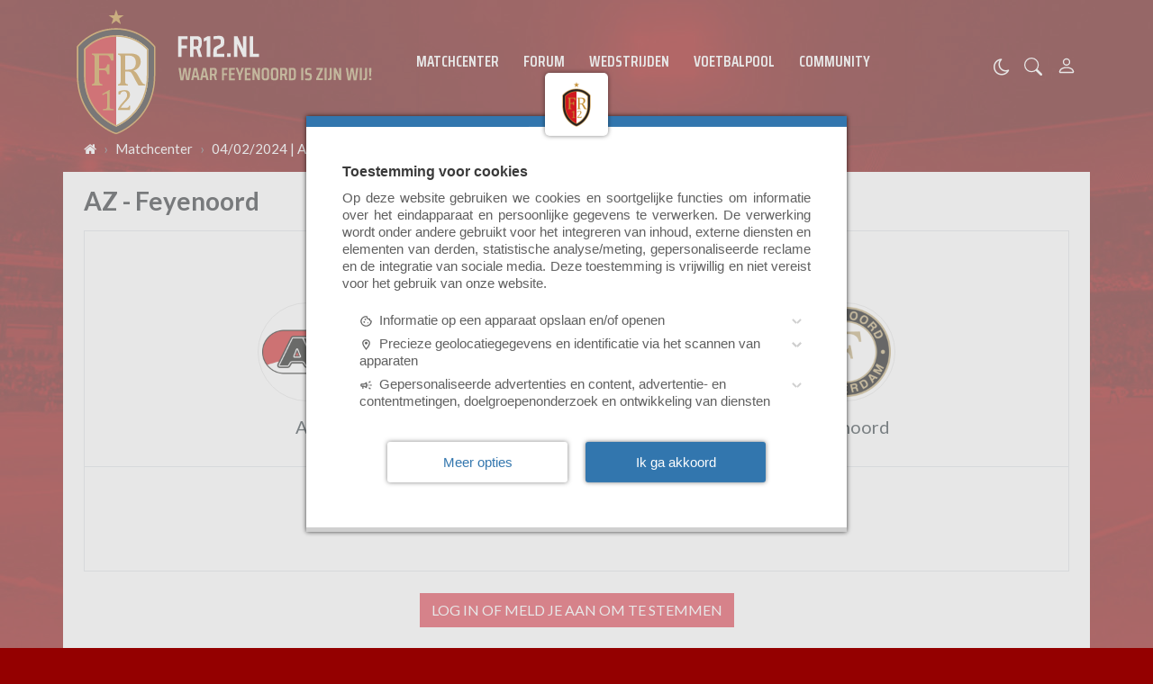

--- FILE ---
content_type: text/html; charset=UTF-8
request_url: https://www.fr12.nl/matchcenter/match/Eredivisie/az-feyenoord-20232024-eredivisie-2024-02-04-143000/18854144
body_size: 15236
content:
<!doctype html>
<html lang="nl">
<head>
    <meta charset="utf-8">
    <meta http-equiv="x-ua-compatible" content="ie=edge"/>
    <meta name="viewport" content="width=device-width, initial-scale=1, maximum-scale=1, user-scalable=0">
    <meta name="csrf-token" content="">
    <link rel="dns-prefetch" href="https://fonts.gstatic.com">
    <link rel="preconnect" href="https://fonts.gstatic.com" crossorigin>
    <link rel="preload" as="font" type="font/woff2" crossorigin href="https://fonts.gstatic.com/s/sairacondensed/v11/EJRLQgErUN8XuHNEtX81i9TmEkrnfc9Q962fhC61Hg.woff2">
    <link rel="preload" as="font" type="font/woff2" crossorigin href="https://fonts.gstatic.com/s/lato/v24/S6uyw4BMUTPHjx4wXiWtFCc.woff2">
    <link rel="preload" as="font" type="font/woff2" crossorigin href="https://fonts.gstatic.com/s/lato/v24/S6u9w4BMUTPHh6UVSwiPGQ3q5d0.woff2">
    <link rel="preload" as="font" type="font/woff2" crossorigin href="https://fonts.gstatic.com/s/sairacondensed/v11/EJROQgErUN8XuHNEtX81i9TmEkrvoutF2o-Srg.woff2">
    <link rel="preload" as="font" type="font/woff2" crossorigin href="https://fonts.gstatic.com/s/lato/v24/S6uyw4BMUTPHjxAwXiWtFCfQ7A.woff2">
    <link rel="alternate" type="application/rss+xml" href="https://www.fr12.nl/sitemap/news.xml">
            <link rel="icon" href="https://r.testifier.nl/Acbs8526SDKI/resizing_type:fill/plain/https%3A%2F%2Fs3-newsifier.ams3.digitaloceanspaces.com%2Ffr12.nl%2Fimages%2F2021-05%2Ffavicon-60a66eaf35789.ico@webp" type="image/x-icon"/>
        <link rel="shortcut icon" href="https://r.testifier.nl/Acbs8526SDKI/resizing_type:fill/plain/https%3A%2F%2Fs3-newsifier.ams3.digitaloceanspaces.com%2Ffr12.nl%2Fimages%2F2021-05%2Ffavicon-60a66eaf35789.ico@webp" type="image/x-icon"/>
        <link rel="stylesheet" href="https://cdnjs.cloudflare.com/ajax/libs/font-awesome/4.7.0/css/font-awesome.min.css" integrity="sha512-SfTiTlX6kk+qitfevl/7LibUOeJWlt9rbyDn92a1DqWOw9vWG2MFoays0sgObmWazO5BQPiFucnnEAjpAB+/Sw==" crossorigin="anonymous" />
            <link rel="manifest" href="/manifest.json">
        <meta name="apple-mobile-web-app-capable" content="yes">
        <meta name="apple-mobile-web-app-status-bar-style" content="default">
        <meta name="apple-mobile-web-app-title" content="FR12.nl">
        <link rel="apple-touch-icon" href="https://r.testifier.nl/Acbs8526SDKI/resizing_type:fill/width:114/plain/https%3A%2F%2Fs3-newsifier.ams3.digitaloceanspaces.com%2Ffr12.nl%2Fimages%2F2022-06%2Fimage-61fbe715ebab7-62a8569e33a4d.png@webp">
                <link rel="apple-touch-startup-image" media="(device-width: 375px) and (device-height: 812px) and (-webkit-device-pixel-ratio: 3)" href="https://r.testifier.nl/Acbs8526SDKI/resizing_type:fill/width:1125/height:2436/plain/https%3A%2F%2Fs3-newsifier.ams3.digitaloceanspaces.com%2Ffr12.nl%2Fimages%2F2022-06%2Flogo-splash-fr12-62a8572552b49.png@webp">
        <link rel="apple-touch-startup-image" media="(device-width: 375px) and (device-height: 667px) and (-webkit-device-pixel-ratio: 2)" href="https://r.testifier.nl/Acbs8526SDKI/resizing_type:fill/width:750/height:1334/plain/https%3A%2F%2Fs3-newsifier.ams3.digitaloceanspaces.com%2Ffr12.nl%2Fimages%2F2022-06%2Flogo-splash-fr12-62a8572552b49.png@webp">
        <link rel="apple-touch-startup-image" media="(device-width: 414px) and (device-height: 736px) and (-webkit-device-pixel-ratio: 3)" href="https://r.testifier.nl/Acbs8526SDKI/resizing_type:fill/width:1242/height:2208/plain/https%3A%2F%2Fs3-newsifier.ams3.digitaloceanspaces.com%2Ffr12.nl%2Fimages%2F2022-06%2Flogo-splash-fr12-62a8572552b49.png@webp">
        <link rel="apple-touch-startup-image" media="(device-width: 320px) and (device-height: 568px) and (-webkit-device-pixel-ratio: 2)" href="https://r.testifier.nl/Acbs8526SDKI/resizing_type:fill/width:640/height:1136/plain/https%3A%2F%2Fs3-newsifier.ams3.digitaloceanspaces.com%2Ffr12.nl%2Fimages%2F2022-06%2Flogo-splash-fr12-62a8572552b49.png@webp">
        <link rel="apple-touch-startup-image" media="(device-width: 768px) and (device-height: 1024px) and (-webkit-device-pixel-ratio: 2)" href="https://r.testifier.nl/Acbs8526SDKI/resizing_type:fill/width:1536/height:2048/plain/https%3A%2F%2Fs3-newsifier.ams3.digitaloceanspaces.com%2Ffr12.nl%2Fimages%2F2022-06%2Flogo-splash-fr12-62a8572552b49.png@webp">
        <link rel="apple-touch-startup-image" media="(device-width: 834px) and (device-height: 1112px) and (-webkit-device-pixel-ratio: 2)" href="https://r.testifier.nl/Acbs8526SDKI/resizing_type:fill/width:1668/height:2224/plain/https%3A%2F%2Fs3-newsifier.ams3.digitaloceanspaces.com%2Ffr12.nl%2Fimages%2F2022-06%2Flogo-splash-fr12-62a8572552b49.png@webp">
        <link rel="apple-touch-startup-image" media="(device-width: 1024px) and (device-height: 1366px) and (-webkit-device-pixel-ratio: 2)" href="https://r.testifier.nl/Acbs8526SDKI/resizing_type:fill/width:2048/height:2732/plain/https%3A%2F%2Fs3-newsifier.ams3.digitaloceanspaces.com%2Ffr12.nl%2Fimages%2F2022-06%2Flogo-splash-fr12-62a8572552b49.png@webp">
                <meta name="theme-color" content="#FFF" />
    
    <script>
        let register_title = "Registreren"
    </script>
    <link href="https://fonts.googleapis.com/css2?family=Lato:ital,wght@0,400;0,700;1,400;1,700&family=Saira+Condensed:wght@400;600;700&display=swap" rel="stylesheet">
    
    <link rel="stylesheet" href="/assets/cdn/default_fr12/css/app.css?v=1761991656">
    
        <script defer data-api="https://analytics.newsifier.nl/api/event" src="/vendor/plausible/script.manual.js"></script>

<script>
    // Enhanced Google Discover detection
    function isGoogleDiscover() {
        const referrer = document.referrer.toLowerCase();
        const userAgent = navigator.userAgent.toLowerCase();

        return (
            referrer.includes('googlequicksearch') ||
            referrer.includes('quicksearchbox') ||
            referrer.includes('google') && (
                userAgent.includes('android') &&
                (userAgent.includes('googleapp') || userAgent.includes('quicksearch'))
            )
        );
    }


    // Track pageview with Discover detection
    function trackPageview() {
        try {
            const isDiscover = isGoogleDiscover();
            const props = isDiscover ? {
                googleDiscover: 1
            } : undefined;


            if (typeof plausible === 'undefined') {
                console.error('Plausible is not loaded');
                return;
            }

            // Send the pageview event to Plausible
            plausible('pageview', {
                props
            });
        } catch (error) {
            console.error('Error tracking pageview:', error);
        }
    }

    // Initialize tracking when DOM is ready
    document.addEventListener('DOMContentLoaded', trackPageview);
</script>


    <!-- //TODO_TEMPLATE_CHANGE -->
    
    <title>Wedstrijd AZ - Feyenoord</title>

<script src="https://tags.refinery89.com/fr12nl.js" async></script>

<style>
/* desktop-billboard-atf */
@media (min-width: 992px) {
  .r89-desktop-billboard-atf {
    min-height: 250px;
    margin-top: 20px;
    margin-bottom: 20px
  }
}

/* desktop-leaderboard-atf */
@media (min-width: 992px) {
  .r89-desktop-leaderboard-atf {
    min-height: 90px;
    margin-left: -15px;
  }
}

/* mobile-billboard-top */
@media (max-width: 991px) {
  .r89-mobile-billboard-top {
    min-height: 250px;
    margin-top: 20px;
    margin-bottom: 20px
  }
}

/* desktop-hpa-atf */
@media (min-width: 992px) {
  .r89-desktop-hpa-atf {
    min-height: 600px;
    margin-top: 20px;
    margin-bottom: 20px
  }
}

/* desktop-rectangle-btf */
@media (min-width: 992px) {
  .r89-desktop-rectangle-btf {
    min-height: 250px;
    margin-top: 20px;
    margin-bottom: 20px
  }
}

/* mobile-rectangle-low */
@media (max-width: 991px) {
  .r89-mobile-rectangle-low {
    min-height: 250px;
    margin-top: 20px;
    margin-bottom: 20px
  }
}
</style>


<style>
.bg-dark {
  background: none !important;
}

.bg-dark body {
  color: #FFF;
}

.js-dark a {
  color: #FFF;
}

.js-dark .col-12.px-md-2 {
  padding: 0 !important;
}

.js-dark .bg-dark {
  background: #444 !important;
  color: #FFF;
}

.js-dark table {
  color: #FFF;
  background-color: #222;
}

.js-dark .border.border-light {
  border: 0 !important;
}

.js-dark .bg-light {
  background-color: #222 !important;
}

.js-dark #sidebar-comments-container {
  border: 0 !important;
}

.js-dark #comments_container .bg-white,
.js-dark .badge-light,
.js-dark .heading.h6 {
  background-color: #222 !important;
}

.js-dark .bg-white,
.js-dark .page-link {
  background-color: #111 !important;
  color: #EEE;
}

.js-dark .bg-white a,
.js-dark h1,
.js-dark h2,
.js-dark h3 {
  color: #EEE;
}

.js-dark .text-muted {
  color: #DDD !important;
}

.js-dark {
  background-color: #000;
}

.js-dark .text-dark {
  color: #DDD !important;
}

.js-dark .list-group-item:not(.card-header) {
  background-color: #333 !important;
  color: #EEE;
  border-left: 0 !important;
  border-right: 0 !important;
  border-color: #444 !important;
}

.js-dark .list-group-item a {
  color: #EEE !important;
}

.js-dark .border-top,
.border-bottom,
.border-bottom-0,
.border-0 {
  border-color: #666 !important;
  border: 0 !important;
}

.js-dark .read-more article {
  background: #B10025;
}

.js-dark .read-more h4,
.read-more .arrow {
  color: #EEE;
}

.js-dark .read-more .arrow {
  border-color: rgba(255, 255, 255, 0.25);
}

.js-dark .poll-wrapper div {
  border: 0;
}

.js-dark blockquote footer {
  background: none;
  color: #DDD !important;
}

.js-dark .text-black {
  color: #FFF !important;
}

.js-dark .navbar-collapse.bg-dark {
  background-color: #222 !important;
}

a.text-dark:focus,
a.text-dark:hover {
  color: #FFF !important;
}

.btn:hover {
  color: #FFF;
}

article .article_content a {
  text-decoration: underline;
}

.js-dark .btn-light {
  background-color: #555;
  border-color: #555;
  color: #FFF;
}

.js-dark h1,
.js-dark h2,
.js-dark h3 {
  color: #262626;
}

.modal-content h2 {
  color: #FFF;
}

.js-dark .bg-white a,
.js-dark h1,
.js-dark h2,
.js-dark h3 {
  color: #eee;
}

.js-dark .btn-secondary {
  background-color: #B69E6C;
}

.js-dark article.bg-white .article_content a {
  color: #fd0e25;
}

a.text-dark:focus,
a.text-dark:hover {
  color: #333 !important;
}

a.btn-primary.text-dark:focus,
a.btn-primary.text-dark:hover {
  color: #fff !important;
}

.js-dark a.text-dark:focus,
.js-dark a.text-dark:hover {
  color: #fff !important;
}

.js-dark .btn:hover {
  color: #212529;
}

.js-dark .btn:hover {
  color: #fff;
}

.js-dark table.table-medals tbody tr:first-child {
  color: #333 !important;
}

.js-dark table.table-medals tbody tr:nth-child(2) {
  color: #333 !important;
}

.js-dark table.table-medals tbody tr:nth-child(3) {
  color: #333 !important;
}

.js-dark .border {
  border: 0 !important;
}

.js-dark .btn-secondary {
  border: 0 !important;
  color: #eee;
}

.js-dark .btn-secondary:hover {
  background-color: #493C31;
  color: #FFF;
}

.js-dark .table th,
.js-dark .table td {
  border-color: #444;
}

.js-dark textarea {color:#FFF;} 

.js-dark .btn-danger-light {background-color: #dc3545;}

.number {display:none;}

.card-title .badge.badge-secondary {display:none;}

.container-fluid.bg-dark {background:#FFF !important;}
.js-dark .container-fluid.bg-dark {background:#111 !important;}

#mom_vote .text-right.border-top-md-0 span.float-right {
    width: auto !important;
}

.sda {margin-bottom:15px;margin-top:15px;}

.match-widget .pb-4.text-capitalize, .match-widget .tab-content {display:none;}

.js-dark .live-minute {color:#FFF;}

html, body {
    max-width: 100%;
    overflow-x: hidden;
}
</style>
<script type="text/javascript">
    (function(c,l,a,r,i,t,y){
        c[a]=c[a]||function(){(c[a].q=c[a].q||[]).push(arguments)};
        t=l.createElement(r);t.async=1;t.src="https://www.clarity.ms/tag/"+i;
        y=l.getElementsByTagName(r)[0];y.parentNode.insertBefore(t,y);
    })(window, document, "clarity", "script", "a6305ukpz4");
</script>


    
    <!-- head emd is last element in head tag -->
    <script>

    let darkmodekey = 'dark-mode';
    let fontSizeKey = 'font-size-key';
    function setLayoutModeInLocalStorage(mode)
    {
        let val = "0";
        if( mode == "dark-mode" )
            val = "1";
        localStorage.setItem(darkmodekey,val);
    }
    function manageDarkMode()
    {
        var data = localStorage.getItem(darkmodekey);
        if(data && data == "1")
        {
            applyLayoutMode("dark-mode");
        }
        else
        {
            applyLayoutMode("light-mode");
        }
    }
    function manageFontSize()
    {
        var data = localStorage.getItem(fontSizeKey);
        if(data && data == "big")
        {
            document.documentElement.style.fontSize = "20px";
        }else{
            document.documentElement.style.fontSize = "16px"
        }
    }
    function hasClass(ele,cls) {
        return ele.className.match(new RegExp('(\\s|^)'+cls+'(\\s|$)'));
    }
    function getLayoutMode()
    {
        return hasClass(document.documentElement , 'js-dark' ) || hasClass(document.documentElement , 'dark' ) ? "dark-mode" : "light-mode";
    }
    function applyLayoutMode(mode)
    {

        if( !document.documentElement ) return ;

        if( mode == "dark-mode" )
        {
            if(document.documentElement.hasAttribute("is-tailwind")) {
                document.documentElement.classList.add('dark');// for tailwind apps
            } else {
                document.documentElement.classList.add("js-dark");
            }
        }
        if( mode == "light-mode" )
        {
            
            if(document.documentElement.hasAttribute("is-tailwind")) {
                document.documentElement.classList.remove('dark');// for tailwind apps 
            } else {
                document.documentElement.classList.remove("js-dark");
            }
        }
        setLayoutModeInLocalStorage(mode);
    }
    function setLayoutMode(mode,options = {})
    {
        applyLayoutMode(mode);
        if( !(options.callApi === 0) )
            updateUserLayout(mode);
    }
    function initializeLayout(){
        manageDarkMode();
        manageFontSize();
    }
    initializeLayout();
    document.addEventListener('readystatechange', initializeLayout);


</script>

</head>
<body class="nav-mobile-push">
    <div class="toast d-none" role="alert" style="z-index:1000000000;position: fixed; bottom: 0px; right: -129px;" aria-live="assertive" aria-atomic="true">
  <div class="toast-header">
    
    <strong class="mr-auto">Nieuw kennisgeving</strong>
    <small>Nu</small>
    <button type="button" class="ml-2 mb-1 close" data-dismiss="toast" aria-label="Close">
      <span aria-hidden="true">&times;</span>
    </button>
  </div>
  <div class="toast-body">
   
  </div>
</div>    <input type="hidden" id="comments_message" value="reacties" />
<input type="hidden" id="is_featured_comment_enabled" value="1" />
<input type="hidden" id="mom_voting_message" value="Bedankt voor het stemmen!" />

<input type="hidden"  value="0" id="show_author" />
<input type="hidden"  value="10" id="sidebar_total_articles" />
<input type="hidden"  value="https://cloud3-service.newsifier.nl" id="actions_api_url" />
<input type="hidden"  value="https://karma-stats-service.newsifier.nl" id="karma_api_url" />
<input type="hidden"  value="www.fr12.nl" id="tenant_name" />


<input type="hidden"   value="fr12.newsifier.com" id="tenant_id" />
<input type="hidden"  value="1" id="show_web_push_alarm" />
<input type="hidden"  value="" id="popup_last_update_at" />
<input type="hidden"  value="" id="smartbar_last_update_at" />
<input type="hidden"  value="Feyenoord" id="favorite_team" />

<input type="hidden"  value="imgproxy" id="image_service" />
<input type="hidden"  value="https://r.testifier.nl" id="image_service_host" />

<input type="hidden"  value="nl" id="lang" />
<input type="hidden" id="karma_service_url" value="https://karma-stats-service.newsifier.nl" />
<input type="hidden" id="soccer_service_url" value="https://api-soccer.newsifier.nl" />

<input type="hidden" id="likes_message" value="Likes" />

<input type="hidden"  value="default_fr12" id="tenant_folder" />
<input type="hidden"  value="nodejs" id="api_source" />
<input type="hidden"  value="FR12.nl" id="website_name" />
<input type="hidden"  value="multimirror" id="broadcast_driver" />
<input type="hidden" id="me" value="" data-notifications-popup="" />

<input type="hidden"  value="1761991656" id="files_version" />
<input type="hidden"  value="https://api-soccer.newsifier.nl" id="soccer_service_url" />

<input type="hidden" id="socket_new_comment_message" value="nieuwe reacties tonen" />
<input type="hidden" id="front_custom_code" value="" />
    <input type="hidden"  value="Eredivisie" id="main_league" />

            <input type="hidden" id="display-pop-up" value="">

    
    <input id="user_id" type="hidden" value="0">

<div class="modal fade" id="staticBackdrop" data-keyboard="false" tabindex="-1" aria-labelledby="staticBackdropLabel" aria-hidden="true" data-redirect-action="">
    <div class="modal-dialog modal-dialog-centered">
        <div class="modal-content p-5 bg-black text-white">
            <div id="guest_user_section" style="display: block">
              
            </div>
            <div id="logged_user_section" style="display: block">

                <div class="alert alert-success login-alert d-none" role="alert">
                    Je bent nu ingelogd! De popup zal nu automatisch sluiten ..
                </div>

                <a id="my_profile_btn" href="https://www.fr12.nl/user/profile" class="d-none my-profile-menu btn btn-block btn-primary rounded-0 py-3 font-weight-bold text-dark">
                    <span>Mijn profiel</span>
                </a>
                <a href="#" class="public-profile-btn d-none btn btn-block btn-primary rounded-0 py-3 font-weight-bold text-dark">
                    <span>Statistieken</span>
                </a>
                <a href="#" class="d-none btn btn-danger btn-block rounded-0 py-3 text-uppercase js-logout">
                    <i data-feather="log-out"></i><span>Uitloggen
                    </span>
                </a>
            </div>
            <div id="not_verified_user_section" style="display:none">
                <div class="alert alert-primary" role="alert">
                    Controleer je e-mail om je account te verifiëren!
                </div>
            </div>
        </div>
    </div>
</div>


<div class="modal fade" id="importedUser" data-keyboard="false" tabindex="-1" aria-labelledby="staticBackdropLabel" aria-hidden="true" data-redirect-action="">
    <div class="modal-dialog modal-dialog-centered">
        <div class="modal-content p-4">

            <div >
                <h2>Inloggen</h2>
                <div class="alert px-0" role="alert">
                    Omdat we gemigreerd zijn naar een ander CMS moet je je wachtwoord opnieuw instellen. Dit komt omdat wij je wachtwoord versleuteld hebben opgeslagen en wij deze dus niet meeverhuisd hebben naar ons nieuwe CMS. We sturen je nu direct een e-mail waarmee je wachtwoord opnieuw kan instellen. Daarna kun je meteen inloggen met je gebruikersnaam en je nieuwe wachtwoord.
                </div>
            </div>
        </div>
    </div>
</div>

<header>
    <div class="container-fluid">
        <div class="container">
            <div class="row">
                <div class="col-6 col-lg-4 d-flex align-items-center header_size">
                    <a href="/" class="navbar-brand">
                        <img src="/assets/images/fr12-desktop.svg" class="d-none d-lg-block" style="position:absolute;bottom:-10px;z-index:1;" alt="FR12.nl">
                        <img src="/assets/images/fr12-mobile.svg" class="d-block d-lg-none" style="position:absolute;top:15px;z-index:1;" alt="FR12.nl">
                    </a>
                </div>
                <div class="col-lg-6 d-none d-lg-block align-items-center main-nav">
                    <div class="container-fluid h-100 w-100 smart-scroll shadow-sm scrollbar-hide px-0" style="height:48px;line-height:34px">
                        <div class="row d-flex align-items-center h-100">
                            <div class=" container main px-0">
                                <div class="row">
                                    <div class="col">
                                                                                <ul class="nav font-secondary text-uppercase font-weight-bold scroll scrollbar-hide">
                                                                                        <li class="nav-item px-1 px-md-2 py-2 mr-0"> <!-- active -->
                                                <a class="nav-link px-1 py-0 text-white" href="https://www.fr12.nl/matchcenter" >Matchcenter</a>
                                            </li>
                                                                                        <li class="nav-item px-1 px-md-2 py-2 mr-0"> <!-- active -->
                                                <a class="nav-link px-1 py-0 text-white" href="/forum" >Forum</a>
                                            </li>
                                                                                        <li class="nav-item px-1 px-md-2 py-2 mr-0"> <!-- active -->
                                                <a class="nav-link px-1 py-0 text-white" href="https://www.fr12.nl/matchcenter/team/Feyenoord" >Wedstrijden</a>
                                            </li>
                                                                                        <li class="nav-item px-1 px-md-2 py-2 mr-0"> <!-- active -->
                                                <a class="nav-link px-1 py-0 text-white" href="https://www.fr12.nl/football-pool/predictions/" >Voetbalpool</a>
                                            </li>
                                                                                        <li class="nav-item px-1 px-md-2 py-2 mr-0"> <!-- active -->
                                                <a class="nav-link px-1 py-0 text-white" href="/community" >Community</a>
                                            </li>
                                                                                    </ul>
                                                                            </div>
                                </div>
                            </div>
                        </div>
                    </div>
                </div>
                <div class="col-6 col-lg-2 d-flex align-items-center justify-content-end header_size">

                    <a href="#" style="margin-top:9px;" class="mr-3 js-color-switch">
                        <i class="fa fa-moon-o d-none" aria-hidden="true" style="color: #FFF;font-size: 1.42em;"></i>
                        <i class="fa fa-sun-o d-none" aria-hidden="true" style="color: #FFF;font-size: 1.42em;"></i>
                    </a>
                    <script>
                        window.addEventListener('load', function () {
                            $( ".js-color-switch" ).on( "click", function() {
                                if (getLayoutMode() == 'light-mode') {
                                    $('.js-color-switch .fa-moon-o').addClass('d-none');
                                    $('.js-color-switch .fa-sun-o').removeClass('d-none');
                                    setLayoutMode('dark-mode');
                                    console.log('dark mode');
                                } else {
                                    $('.js-color-switch .fa-moon-o').removeClass('d-none');
                                    $('.js-color-switch .fa-sun-o').addClass('d-none');
                                    setLayoutMode('light-mode');
                                    console.log('light mode');
                                }
                            });
                            if (getLayoutMode() == 'light-mode') {
                                $('.js-color-switch .fa-moon-o').removeClass('d-none');
                                $('.js-color-switch .fa-sun-o').addClass('d-none');
                            } else {
                                $('.js-color-switch .fa-moon-o').addClass('d-none');
                                $('.js-color-switch .fa-sun-o').removeClass('d-none');
                            }
                        });
                    </script>
                    
                    <a data-toggle="collapse" href="#search-input-box" aria-label="search" role="button" aria-expanded="false" aria-controls="search-input-box" class="text-white mr-3" style="font-size:1.3em;margin-top:3px;">
                        <svg width="1em" height="1em" viewBox="0 0 16 16" class="bi bi-search" fill="currentColor" xmlns="http://www.w3.org/2000/svg">
                            <path fill-rule="evenodd" d="M10.442 10.442a1 1 0 0 1 1.415 0l3.85 3.85a1 1 0 0 1-1.414 1.415l-3.85-3.85a1 1 0 0 1 0-1.415z" />
                            <path fill-rule="evenodd" d="M6.5 12a5.5 5.5 0 1 0 0-11 5.5 5.5 0 0 0 0 11zM13 6.5a6.5 6.5 0 1 1-13 0 6.5 6.5 0 0 1 13 0z" />
                        </svg>
                    </a>
                    <style>
    .notifications {
        max-width:100%;
        min-width:336px;
    }

    .notifications-wrapper {
        overflow:auto;
        max-height:250px;
    }
</style>


<a class="text-white position-relative mr-3 d-none" role="button" data-toggle="dropdown" data-target="#" id="user_notifications_dropdown" href="#" aria-label="Notification" style="font-size:1.4em;margin-top:3px;">
    <svg width="1em" height="1em" viewBox="0 0 16 16" class="bi bi-bell" fill="currentColor" xmlns="http://www.w3.org/2000/svg">
        <path d="M8 16a2 2 0 0 0 2-2H6a2 2 0 0 0 2 2z" />
        <path fill-rule="evenodd" d="M8 1.918l-.797.161A4.002 4.002 0 0 0 4 6c0 .628-.134 2.197-.459 3.742-.16.767-.376 1.566-.663 2.258h10.244c-.287-.692-.502-1.49-.663-2.258C12.134 8.197 12 6.628 12 6a4.002 4.002 0 0 0-3.203-3.92L8 1.917zM14.22 12c.223.447.481.801.78 1H1c.299-.199.557-.553.78-1C2.68 10.2 3 6.88 3 6c0-2.42 1.72-4.44 4.005-4.901a1 1 0 1 1 1.99 0A5.002 5.002 0 0 1 13 6c0 .88.32 4.2 1.22 6z" />
    </svg> 

    <span id="notifications-badge-counter" class="rounded-circle bg-danger border position-absolute text-center d-none should-hide-on-clear" style="border-color:#FFF;height:16px;width:16px;line-height:14px;font-size:0.4em;right:-6px;top:2px;"></span>

</a>

<ul class="dropdown-menu notifications dropdown-menu-right m-0 p-0 border-0 shadow-sm" role="menu" aria-labelledby="user_notifications_dropdown" style="font-size:0.9rem;line-height:normal;">
    <div class="notification-heading mx-2 border-bottom py-3 font-secondary">
        <div class="d-flex align-items-center">
            <div class="col">
                <h4 class="m-0">Notificaties</h4>
            </div>
            <div class="col text-right">
                <a class="small d-none" href="#" id="mark_all_ar_read">
                    <span style="display: none" id="mark_all_as_read_spinner" class="spinner-border spinner-border-sm" role="status" aria-hidden="true"></span> 
                    Alles als gelezen markeren
                </a>
            </div>
        </div>
    </div>
    <div class="row w-100">
        <span style="display: none" id="user_notifications_spinner" class="m-auto spinner-border spinner-border-sm" role="status" aria-hidden="true"></span>
    </div>
    <div class="notifications-wrapper" id="user_notifications" style="line-height:normal !important;"></div>
    <div class="notification-footer py-3 mx-2 overflow-hidden">
        <a id="notifications_load_more" href="#" class="small pull-left d-none" onclick="loadMoreNotifications();return false;" >
            <span style="display: none" id="read_more_spinner" class="spinner-border spinner-border-sm" role="status" aria-hidden="true"></span>
            Lees meer
        </a>
        <a href="/user/profile" class="small pull-right">
            Notificaties Instellingen
        </a>
    </div>
</ul> 
                    <a class="text-white" aria-label="Person" style="font-size:1.5em;" href="#" id="login_menu" data-toggle="modal" data-target="#staticBackdrop">
                        <svg width="1em" height="1em" viewBox="0 0 16 16" class="bi bi-person" fill="currentColor" xmlns="http://www.w3.org/2000/svg">
                            <path fill-rule="evenodd" d="M10 5a2 2 0 1 1-4 0 2 2 0 0 1 4 0zM8 8a3 3 0 1 0 0-6 3 3 0 0 0 0 6zm6 5c0 1-1 1-1 1H3s-1 0-1-1 1-4 6-4 6 3 6 4zm-1-.004c-.001-.246-.154-.986-.832-1.664C11.516 10.68 10.289 10 8 10c-2.29 0-3.516.68-4.168 1.332-.678.678-.83 1.418-.832 1.664h10z" />
                        </svg>
                    </a>

                </div>
            </div>
        </div>
    </div>
</header>

<div class="container-fluid smart-scroll shadow-sm d-block d-lg-none" style="height:48px;line-height:34px">
    <div class="row bg-red">
        <div class="container-fluid main">
            <div class="row">
                <div class="col">
                                            <ul class="nav font-secondary text-uppercase font-weight-bold scroll">
                                                        <li class="nav-item"> <!-- active -->
                                <a class="nav-link px-md-3 px-1 text-white" href="https://www.fr12.nl/matchcenter" >Matchcenter</a>
                            </li>
                                                        <li class="nav-item"> <!-- active -->
                                <a class="nav-link px-md-3 px-1 text-white" href="/forum" >Forum</a>
                            </li>
                                                        <li class="nav-item"> <!-- active -->
                                <a class="nav-link px-md-3 px-1 text-white" href="https://www.fr12.nl/matchcenter/team/Feyenoord" >Wedstrijden</a>
                            </li>
                                                        <li class="nav-item"> <!-- active -->
                                <a class="nav-link px-md-3 px-1 text-white" href="https://www.fr12.nl/football-pool/predictions/" >Voetbalpool</a>
                            </li>
                                                        <li class="nav-item"> <!-- active -->
                                <a class="nav-link px-md-3 px-1 text-white" href="/community" >Community</a>
                            </li>
                                                    </ul>
                                    </div>
            </div>
        </div>
    </div>
</div>
<div class="container-fluid text-white collapse py-3" id="search-input-box">
    <div class="row">
        <div class="container">
            <div class="row">
                <div class="col">
                    <form method="GET" action="/search" class="py-2">
                        <div class="form-group mb-0 has-search">
                            <span class="fa fa-search form-control-feedback"></span>
                            <input type="text" class="form-control" name="q" placeholder="Zoek ..">
                        </div>
                    </form>
                </div>
            </div>
        </div>
    </div>
</div>
    <script type="application/ld+json">
    {
     "@context": "https://schema.org",
     "@type": "BreadcrumbList",
     "itemListElement":
     [
          {
       "@type": "ListItem",
       "position": 0,
       "item":
       {
        "@id": "/",
        "name": "Homepage"
        }
      }
       ,           {
       "@type": "ListItem",
       "position": 1,
       "item":
       {
        "@id": "/matchcenter",
        "name": "Matchcenter"
        }
      }
       ,           {
       "@type": "ListItem",
       "position": 2,
       "item":
       {
        "@id": "/matchcenter/match/Eredivisie/az-feyenoord-20232024-eredivisie-2024-02-04-143000/18854144",
        "name": "04/02/2024 | AZ - Feyenoord"
        }
      }
               ]
    }
</script>



    <nav class="container" aria-label="breadcrumb">
      <ol class="breadcrumb bg-transparent m-0 p-0 py-3 px-2 d-none d-md-flex">
                                      <li class="breadcrumb-item"><a href="/" class="text-light"><i style="width: 14px;height: 14px;" class="fa fa-home" aria-hidden="true"></i></a></li>
                                                                      <li class="breadcrumb-item"><a href="/matchcenter" class="text-light">Matchcenter</a></li>
                                                            <li class="breadcrumb-item"><a href="/matchcenter/match/Eredivisie/az-feyenoord-20232024-eredivisie-2024-02-04-143000/18854144" class="text-light">04/02/2024 | AZ - Feyenoord</a></li>
                                  </ol>
    </nav>

    
<div class="container p-0 match-page">
    <div class="d-flex flex-column flex-lg-row bg-white pt-3">
        <div class="flex-fill overflow-hidden">
            <div class="container-fluid mb-3">
                <div class="row mx-md-2 mt-2">
                    <article class="col pl-3 pr-3 pt-3 pl-sm-0 pr-sm-0 mt-n4">

                        <h1 class="font-weight-bold h3 mb-3">AZ - Feyenoord</h1>

                        <!-- <p>Lorem ipsum dolor sit amet, consectetur adipiscing elit. Aenean euismod bibendum laoreet. Proin gravida dolor sit amet lacus accumsan et viverra justo commodo. Proin sodales pulvinar sic tempor. Sociis natoque penatibus et magnis dis parturient
                            montes, nascetur ridiculus mus. Nam fermentum, nulla luctus pharetra vulputate, felis tellus mollis orci, sed rhoncus pronin sapien nunc accuan eget.</p> -->


                        <div class="border py-4 px-1 px-sm-5">
                            <div class="h4 font-weight-bold text-uppercase text-center mb-0">Eredivisie</div>

                            <div class="text-muted font-secondary text-center mb-2" >04 Feb 2024 om 14:30</div>

                            <div class="row fixture-score-block">
                                <div class="col-4 col-md-5 text-center pl-3 d-flex flex-column align-items-start">
                                    <div class="team-logo rounded-circle border border-light d-flex align-items-center justify-content-around text-center mx-auto">
                                        <a href="/matchcenter/team/AZ" title="AZ"><img src="https://cdn.sportmonks.com/images/soccer/teams/29/61.png" height="60"></a>
                                    </div>
                                    <a href="/matchcenter/team/AZ" title="AZ" class="align-self-center h5 mt-3">AZ</a>
                                </div>
                                <div class="col-4 col-md-2 align-self-center">
                                    <div class="d-flex justify-content-around">
                                        <div class="h1 text-center">0-1</div>

                                    </div>
                                                                        <div class="rounded border p-1 text-muted text-center mt-3 text-truncate">Afgelopen</div>
                                </div>
                                <div class="col-4 col-md-5 text-center pr-3 d-flex flex-column align-items-start">
                                    <div class="team-logo rounded-circle border border-light d-flex align-items-center justify-content-around text-center mx-auto">
                                        <a href="/matchcenter/team/Feyenoord" title="Feyenoord"><img src="https://cdn.sportmonks.com/images/soccer/teams/9/73.png" height="60"></a>
                                    </div>
                                    <a href="/matchcenter/team/Feyenoord" title="Feyenoord" class="align-self-center h5 mt-3">Feyenoord</a>
                                </div>
                            </div>
                        </div>
                        <div class="border border-top-0 p-1 p-sm-5 d-flex justify-content-center">

                            
                            <!-- NEEDED SHOW THIS PART ONLY WHEN THERE ARE GOALS -->

                            <ul class="list-group text-right border-0" style="min-width:45%;">
                                                                                                                    </ul>

                            <ul class="list-group border-0 text-center" style="min-width:10%;">
                                <li class=" p-0 border-0"><i class="fa fa-futbol-o" aria-hidden="true"></i></li>
                            </ul>

                            <ul class="list-group border-0" style="min-width:45%;">
                                                                                                                                </ul>
                            <!-- END: SHOW THIS PART ONLY WHEN THERE ARE GOALS -->

                        </div>

                                                    <div class="mom-top-3"></div>
                            <!-- ONLY DISPLAY IF NOT LOGGED IN -->
                            <div class="my-2 text-center user-mom-non-logged d-none" id="mom_user"> <!-- d-none -->
                                <a href="#" class="btn btn-danger text-uppercase text-left rounded-0 mt-3 mb-2" id="login_menu" data-toggle="modal" data-target="#staticBackdrop">Log in of meld je aan om te stemmen</a>
                            </div>
                        

                        <div class="pb-4 text-capitalize">
                            <ul class="nav nav-pills border nav-fill mb-1 mt-3" id="pills-tab" role="tablist">
                                <li class="nav-item" role="presentation">
                                    <a class="nav-link  active " id="pills-timeline-tab" data-toggle="pill" href="#pills-timeline" role="tab" aria-controls="pills-timeline" aria-selected="true">tijdlijn</a>
                                </li>
                                <li class="nav-item" role="presentation">
                                    <a class="nav-link" id="pills-lineup-tab" data-toggle="pill" href="#opstelling" role="tab" aria-controls="pills-lineup" aria-selected="false">Opstelling </a>
                                </li>
                                <li class="nav-item" role="presentation">
                                    <a class="nav-link" id="pills-stats-tab" data-toggle="pill" href="#statistieken" role="tab" aria-controls="pills-stats" aria-selected="false">statistieken</a>
                                </li>
                                                                                                                                            <li class="nav-item" role="presentation">
                                            <a class="nav-link " id="pills-mom-tab" data-toggle="pill" href="#man-of-the-match" role="tab" aria-controls="pills-mom" aria-selected="false">man of the match</a>
                                        </li>
                                                                                                                                    </ul>
                        </div>

                        <div class="tab-content" id="pills-tabContent">
                            <div class="tab-pane fade  active show " id="pills-timeline" role="tabpanel" aria-labelledby="pills-timeline-tab">

                                                                                                                                                <div class="card rounded-0 mb-4">
                                            <div class="card-header bg-white text-uppercase font-weight-bold"><i class="fa fa-refresh mr-1" aria-hidden="true"></i> Wissel <span  class="float-right text-muted font-secondary">83'</span></div>
                                            <div class="row no-gutters">
                                                <div class="col-12 col-md-6 border-right d-flex justify-content-between align-items-center">
                                                    <div class="card-body pr-0">
                                                        <p class="card-text text-success text-uppercase mb-0 font-weight-normal"><i class="fa fa-arrow-down" aria-hidden="true"></i> In</p>
                                                        <h6 class="card-title mt-0 mb-1 font-weight-bold"><a href="https://www.fr12.nl/matchcenter/player/37568010">L. Zeefuik</a></h6>
                                                        <p class="card-text text-muted"><img src="https://cdn.sportmonks.com/images/soccer/teams/29/61.png" width="20">
                                                            AZ - Aanvaller #
                                                        </p>
                                                    </div>
                                                    <img src="https://cdn.sportmonks.com/images/soccer/players/10/37568010.png" onerror="this.src='/assets/images/default-avatar.svg'" class="rounded-circle bg-white border mr-3" alt="L. Zeefuik" style="min-width:50px;min-height:50px;width:50px;height:50px;">
                                                </div>
                                                                                                <div class="col-12 col-md-6 d-flex justify-content-between align-items-center">
                                                    <div class="card-body pr-0">
                                                        <p class="card-text text-danger text-uppercase font-weight-bold mb-0"><i class="fa fa-arrow-up" aria-hidden="true"></i> Uit</p>
                                                        <h6 class="card-title mt-0 mb-1 font-weight-bold"><a href="https://www.fr12.nl/matchcenter/player/33166012">D. Wolfe</a></h6>
                                                        <p class="card-text text-muted"><img src="https://cdn.sportmonks.com/images/soccer/teams/29/61.png" width="20">
                                                            AZ - Verdediger #</p>
                                                    </div>
                                                    <img src="https://cdn.sportmonks.com/images/soccer/players/28/33166012.png" onerror="this.src='/assets/images/default-avatar.svg'" class="rounded-circle bg-white border mr-3" alt="D. Wolfe" style="min-width:50px;min-height:50px;width:50px;height:50px;">
                                                </div>
                                                                                            </div>
                                        </div>
                                                                                                                                                                                    <div class="card rounded-0 mb-4">
                                            <div class="card-header bg-white text-uppercase font-weight-bold"><i class="fa fa-refresh mr-1" aria-hidden="true"></i> Wissel <span  class="float-right text-muted font-secondary">67'</span></div>
                                            <div class="row no-gutters">
                                                <div class="col-12 col-md-6 border-right d-flex justify-content-between align-items-center">
                                                    <div class="card-body pr-0">
                                                        <p class="card-text text-success text-uppercase mb-0 font-weight-normal"><i class="fa fa-arrow-down" aria-hidden="true"></i> In</p>
                                                        <h6 class="card-title mt-0 mb-1 font-weight-bold"><a href="https://www.fr12.nl/matchcenter/player/25947">B. Nieuwkoop</a></h6>
                                                        <p class="card-text text-muted"><img src="https://cdn.sportmonks.com/images/soccer/teams/9/73.png" width="20">
                                                            Feyenoord - Verdediger #
                                                        </p>
                                                    </div>
                                                    <img src="https://cdn.sportmonks.com/images/soccer/players/27/25947.png" onerror="this.src='/assets/images/default-avatar.svg'" class="rounded-circle bg-white border mr-3" alt="B. Nieuwkoop" style="min-width:50px;min-height:50px;width:50px;height:50px;">
                                                </div>
                                                                                                <div class="col-12 col-md-6 d-flex justify-content-between align-items-center">
                                                    <div class="card-body pr-0">
                                                        <p class="card-text text-danger text-uppercase font-weight-bold mb-0"><i class="fa fa-arrow-up" aria-hidden="true"></i> Uit</p>
                                                        <h6 class="card-title mt-0 mb-1 font-weight-bold"><a href="https://www.fr12.nl/matchcenter/player/29328428">I. Barbosa da Paixão</a></h6>
                                                        <p class="card-text text-muted"><img src="https://cdn.sportmonks.com/images/soccer/teams/9/73.png" width="20">
                                                            Feyenoord - Aanvaller #</p>
                                                    </div>
                                                    <img src="https://cdn.sportmonks.com/images/soccer/players/12/29328428.png" onerror="this.src='/assets/images/default-avatar.svg'" class="rounded-circle bg-white border mr-3" alt="I. Barbosa da Paixão" style="min-width:50px;min-height:50px;width:50px;height:50px;">
                                                </div>
                                                                                            </div>
                                        </div>
                                                                                                                                                                                    <div class="card rounded-0 mb-4">
                                            <div class="card-header bg-white text-uppercase font-weight-bold"><i class="fa fa-refresh mr-1" aria-hidden="true"></i> Wissel <span  class="float-right text-muted font-secondary">62'</span></div>
                                            <div class="row no-gutters">
                                                <div class="col-12 col-md-6 border-right d-flex justify-content-between align-items-center">
                                                    <div class="card-body pr-0">
                                                        <p class="card-text text-success text-uppercase mb-0 font-weight-normal"><i class="fa fa-arrow-down" aria-hidden="true"></i> In</p>
                                                        <h6 class="card-title mt-0 mb-1 font-weight-bold"><a href="https://www.fr12.nl/matchcenter/player/5640853">I. Sadiq</a></h6>
                                                        <p class="card-text text-muted"><img src="https://cdn.sportmonks.com/images/soccer/teams/29/61.png" width="20">
                                                            AZ - Aanvaller #
                                                        </p>
                                                    </div>
                                                    <img src="https://cdn.sportmonks.com/images/soccer/players/21/5640853.png" onerror="this.src='/assets/images/default-avatar.svg'" class="rounded-circle bg-white border mr-3" alt="I. Sadiq" style="min-width:50px;min-height:50px;width:50px;height:50px;">
                                                </div>
                                                                                                <div class="col-12 col-md-6 d-flex justify-content-between align-items-center">
                                                    <div class="card-body pr-0">
                                                        <p class="card-text text-danger text-uppercase font-weight-bold mb-0"><i class="fa fa-arrow-up" aria-hidden="true"></i> Uit</p>
                                                        <h6 class="card-title mt-0 mb-1 font-weight-bold"><a href="https://www.fr12.nl/matchcenter/player/37612037">J. Addai</a></h6>
                                                        <p class="card-text text-muted"><img src="https://cdn.sportmonks.com/images/soccer/teams/29/61.png" width="20">
                                                            AZ - Aanvaller #</p>
                                                    </div>
                                                    <img src="https://cdn.sportmonks.com/images/soccer/players/5/37612037.png" onerror="this.src='/assets/images/default-avatar.svg'" class="rounded-circle bg-white border mr-3" alt="J. Addai" style="min-width:50px;min-height:50px;width:50px;height:50px;">
                                                </div>
                                                                                            </div>
                                        </div>
                                                                                                                                                                                    <div class="card rounded-0 mb-4">
                                            <div class="card-header bg-white text-uppercase font-weight-bold"><i class="fa fa-refresh mr-1" aria-hidden="true"></i> Wissel <span  class="float-right text-muted font-secondary">35'</span></div>
                                            <div class="row no-gutters">
                                                <div class="col-12 col-md-6 border-right d-flex justify-content-between align-items-center">
                                                    <div class="card-body pr-0">
                                                        <p class="card-text text-success text-uppercase mb-0 font-weight-normal"><i class="fa fa-arrow-down" aria-hidden="true"></i> In</p>
                                                        <h6 class="card-title mt-0 mb-1 font-weight-bold"><a href="https://www.fr12.nl/matchcenter/player/32811">T. Wellenreuther</a></h6>
                                                        <p class="card-text text-muted"><img src="https://cdn.sportmonks.com/images/soccer/teams/9/73.png" width="20">
                                                            Feyenoord - Keeper #
                                                        </p>
                                                    </div>
                                                    <img src="https://cdn.sportmonks.com/images/soccer/players/11/32811.png" onerror="this.src='/assets/images/default-avatar.svg'" class="rounded-circle bg-white border mr-3" alt="T. Wellenreuther" style="min-width:50px;min-height:50px;width:50px;height:50px;">
                                                </div>
                                                                                                <div class="col-12 col-md-6 d-flex justify-content-between align-items-center">
                                                    <div class="card-body pr-0">
                                                        <p class="card-text text-danger text-uppercase font-weight-bold mb-0"><i class="fa fa-arrow-up" aria-hidden="true"></i> Uit</p>
                                                        <h6 class="card-title mt-0 mb-1 font-weight-bold"><a href="https://www.fr12.nl/matchcenter/player/25945">J. Bijlow</a></h6>
                                                        <p class="card-text text-muted"><img src="https://cdn.sportmonks.com/images/soccer/teams/9/73.png" width="20">
                                                            Feyenoord - Keeper #</p>
                                                    </div>
                                                    <img src="https://cdn.sportmonks.com/images/soccer/players/25/25945.png" onerror="this.src='/assets/images/default-avatar.svg'" class="rounded-circle bg-white border mr-3" alt="J. Bijlow" style="min-width:50px;min-height:50px;width:50px;height:50px;">
                                                </div>
                                                                                            </div>
                                        </div>
                                                                                                                                                                                    <div class="card rounded-0 mb-4">
                                            <div class="card-header bg-white py-1 text-uppercase font-weight-bold">
                                                                                                    <i class="fa fa-sticky-note text-warning mr-1" aria-hidden="true"></i>
                                                
                                                Gele kaart
                                                <span class="float-right text-muted font-secondary">7'</span>
                                            </div>



                                            <div class="row no-gutters">
                                                <div class="col-12 col-md-6 border-right d-flex justify-content-between align-items-center">
                                                    <div class="card-body pr-0">
                                                        <h6 class="card-title mt-0 mb-1 font-weight-bold"><a href="https://www.fr12.nl/matchcenter/player/1764">J. Clasie</a></h6>
                                                        <p class="card-text text-muted"><img src="https://cdn.sportmonks.com/images/soccer/teams/29/61.png" width="20">
                                                            AZ - Middenvelder #
                                                        </p>
                                                    </div>
                                                    <img src="https://cdn.sportmonks.com/images/soccer/players/4/1764.png" onerror="this.src='/assets/images/default-avatar.svg'" class="rounded-circle bg-white border mr-3" alt="J. Clasie" style="min-width:50px;min-height:50px;width:50px;height:50px;">
                                                </div>

                                            </div>



                                        </div>
                                                                                                </div> 
                                                            <div class="tab-pane fade" id="opstelling" role="tabpanel" aria-labelledby="pills-lineup-tab">
                                                                            <div class="pb-4 col-md-5 col-lg-4 mx-auto" id="FormationGameScript">
                                            <ul class="nav toggle-btn nav-fill mb-1 mt-2 p-1" id="teams-tab" role="tablist">
                                                <li class="nav-item" role="presentation">
                                                    <a class="nav-link active" id="home-team-tab" data-toggle="pill" href="#home-team" role="tab" aria-controls="home-team" aria-selected="true">
                                                        AZ
                                                    </a>
                                                </li>
                                                <li class="nav-item" role="presentation">
                                                    <a class="nav-link" id="away-team-tab" data-toggle="pill" href="#away-team" role="tab" aria-controls="away-team" aria-selected="false">
                                                        Feyenoord
                                                    </a>
                                                </li>
                                            </ul>
                                        </div>
                                        
                                        <div style="max-width:500px;margin:0 auto;">
                                            <div style="width:100%;padding-top:163%; background: url('/images/lineup_game_field.png');background-size: 100% auto;background-repeat: no-repeat;background-position: center;" class="position-relative mb-4">
                                                <div class="position-absolute overflow-hidden w-100 h-100" style="top:0;left:0;border-radius: 8px;">
                                                    <div class="tab-content match-line-up h-100">
                                                        <div class="tab-pane h-100 fade active show" id="home-team" role="tabpanel" aria-labelledby="home-team-tab">
                                                            <div class="match-line-up h-100 d-flex justify-content-between flex-column" data-formation=4-3-3>
        <div class="d-flex w-100 flex-row-reverse " >
                                    <div class="col p-0 text-center align-self-center" data-player-position="0,3,3">
                    <div class="number home">17
                                                                                                                            <span class="switch" data-tooltip="Vervangen in 62' door I. Sadiq" data-tooltip-position="bottom"><i class="fa fa-arrow-up text-danger" aria-hidden="true"></i></span>
                                            </div>
                    <div class="name">Addai</div>
                </div>
                                                <div class="col p-0 text-center align-self-center" data-player-position="1,3,3">
                    <div class="number home">9
                                                                                                                    </div>
                    <div class="name">Pavlidis</div>
                </div>
                                                <div class="col p-0 text-center align-self-center" data-player-position="2,3,3">
                    <div class="number home">15
                                                                                                                    </div>
                    <div class="name">van Bommel</div>
                </div>
                        </div>
        <div class="d-flex w-100 flex-row-reverse " >
                                    <div class="col p-0 text-center align-self-center" data-player-position="0,3,2">
                    <div class="number home">8
                                                    <span class="yellow-card"></span>
                                                                                                                    </div>
                    <div class="name">Clasie</div>
                </div>
                                                <div class="col p-0 text-center align-self-center" data-player-position="1,3,2">
                    <div class="number home">16
                                                                                                                    </div>
                    <div class="name">Mijnans</div>
                </div>
                                                <div class="col p-0 text-center align-self-center" data-player-position="2,3,2">
                    <div class="number home">10
                                                    <span class="yellow-card"></span>
                                                                                                                    </div>
                    <div class="name">de Wit</div>
                </div>
                        </div>
        <div class="d-flex w-100 flex-row-reverse " >
                                    <div class="col p-0 text-center align-self-center" data-player-position="0,4,1">
                    <div class="number home">5
                                                                                                                    </div>
                    <div class="name">Penetra Correia</div>
                </div>
                                                <div class="col p-0 text-center align-self-center" data-player-position="1,4,1">
                    <div class="number home">3
                                                                                                                    </div>
                    <div class="name">Goes</div>
                </div>
                                                <div class="col p-0 text-center align-self-center" data-player-position="2,4,1">
                    <div class="number home">25
                                                                                                                    </div>
                    <div class="name">Bazoer</div>
                </div>
                                                <div class="col p-0 text-center align-self-center" data-player-position="3,4,1">
                    <div class="number home">18
                                                                                                                            <span class="switch" data-tooltip="Vervangen in 83' door L. Zeefuik" data-tooltip-position="bottom"><i class="fa fa-arrow-up text-danger" aria-hidden="true"></i></span>
                                            </div>
                    <div class="name">Wolfe</div>
                </div>
                        </div>
        <div class="d-flex w-100 flex-row-reverse goal-keeper-row" >
                                    <div class="col p-0 text-center align-self-center" data-player-position="0,1,0">
                    <div class="number home">20
                                                                                                                    </div>
                    <div class="name">Owusu-Oduro</div>
                </div>
                        </div>
</div>                                                        </div>
                                                        <div class="tab-pane h-100 fade" id="away-team" role="tabpanel" aria-labelledby="away-team-tab">
                                                            <div class="match-line-up h-100 d-flex justify-content-between flex-column" data-formation=4-3-3>
        <div class="d-flex w-100 flex-row-reverse "  data-is-home="true" >
                                    <div class="col p-0 text-center align-self-center" data-player-position="0,3,3">
                    <div class="number home">10
                                                                                                                    </div>
                    <div class="name">Stengs</div>
                </div>
                                                <div class="col p-0 text-center align-self-center" data-player-position="1,3,3">
                    <div class="number home">29
                                                    <span class="yellow-card"></span>
                                                                                                                    </div>
                    <div class="name">Giménez</div>
                </div>
                                                <div class="col p-0 text-center align-self-center" data-player-position="2,3,3">
                    <div class="number home">14
                                                                                                                            <span class="switch" data-tooltip="Vervangen in 67' door B. Nieuwkoop" data-tooltip-position="bottom"><i class="fa fa-arrow-up text-danger" aria-hidden="true"></i></span>
                                            </div>
                    <div class="name">Barbosa da Paixão</div>
                </div>
                        </div>
        <div class="d-flex w-100 flex-row-reverse "  data-is-home="true" >
                                    <div class="col p-0 text-center align-self-center" data-player-position="0,3,2">
                    <div class="number home">20
                                                                                                            <span class="goal"></span>
                                                                                                                        </div>
                    <div class="name">Wieffer</div>
                </div>
                                                <div class="col p-0 text-center align-self-center" data-player-position="1,3,2">
                    <div class="number home">8
                                                                                                                    </div>
                    <div class="name">Timber</div>
                </div>
                                                <div class="col p-0 text-center align-self-center" data-player-position="2,3,2">
                    <div class="number home">6
                                                                                                                    </div>
                    <div class="name">Zerrouki</div>
                </div>
                        </div>
        <div class="d-flex w-100 flex-row-reverse "  data-is-home="true" >
                                    <div class="col p-0 text-center align-self-center" data-player-position="0,4,1">
                    <div class="number home">4
                                                                                                                    </div>
                    <div class="name">Geertruida</div>
                </div>
                                                <div class="col p-0 text-center align-self-center" data-player-position="1,4,1">
                    <div class="number home">18
                                                                                                                    </div>
                    <div class="name">Trauner</div>
                </div>
                                                <div class="col p-0 text-center align-self-center" data-player-position="2,4,1">
                    <div class="number home">33
                                                                                                                    </div>
                    <div class="name">Hancko</div>
                </div>
                                                <div class="col p-0 text-center align-self-center" data-player-position="3,4,1">
                    <div class="number home">5
                                                                                                                    </div>
                    <div class="name">Hartman</div>
                </div>
                        </div>
        <div class="d-flex w-100 flex-row-reverse goal-keeper-row"  data-is-home="true" >
                                    <div class="col p-0 text-center align-self-center" data-player-position="0,1,0">
                    <div class="number home">1
                                                                                                                            <span class="switch" data-tooltip="Vervangen in 35' door T. Wellenreuther" data-tooltip-position="bottom"><i class="fa fa-arrow-up text-danger" aria-hidden="true"></i></span>
                                            </div>
                    <div class="name">Bijlow</div>
                </div>
                        </div>
</div>                                                        </div>
                                                    </div>
                                                </div>
                                            </div>
                                        </div>
                                    
                                    <table class="table bg-white mt-4 border-left border-right border-bottom">
                                        <thead>
                                        <tr>
                                            <th class="border-bottom-0"><img src="https://cdn.sportmonks.com/images/soccer/teams/29/61.png" width="20" class="ml-2"></th>
                                            <th class="border-bottom-0 border-left-0 border-right-0 border-top text-center">Wissels</th>
                                            <th class="border-bottom-0 text-right"><img src="https://cdn.sportmonks.com/images/soccer/teams/9/73.png" width="20" class="mr-2"></th>
                                        </tr>
                                        </thead>
                                        <tbody>
                                                                                    <tr>
                                                <td>
                                                                                                            
                                                        
                                                        <p>11 I. Sadiq </p>
                                                                                                    </td>
                                                <td></td>
                                                <td class="text-right">
                                                                                                            
                                                        
                                                        25 L. Sauer                                                                                                    </td>
                                            </tr>
                                                                                    <tr>
                                                <td>
                                                                                                            
                                                        
                                                        <p>23 M. Lahdo </p>
                                                                                                    </td>
                                                <td></td>
                                                <td class="text-right">
                                                                                                            
                                                        
                                                        22 T. Wellenreuther                                                                                                    </td>
                                            </tr>
                                                                                    <tr>
                                                <td>
                                                                                                            
                                                        
                                                        <p>27 G. Pontes Esteves </p>
                                                                                                    </td>
                                                <td></td>
                                                <td class="text-right">
                                                                                                            
                                                        
                                                        15 M. López Lanfranco                                                                                                    </td>
                                            </tr>
                                                                                    <tr>
                                                <td>
                                                                                                            
                                                        
                                                        <p>14 K. Belic </p>
                                                                                                    </td>
                                                <td></td>
                                                <td class="text-right">
                                                                                                            
                                                        
                                                        27 A. Milambo                                                                                                    </td>
                                            </tr>
                                                                                    <tr>
                                                <td>
                                                                                                            
                                                        
                                                        <p>4 B. Martins Indi </p>
                                                                                                    </td>
                                                <td></td>
                                                <td class="text-right">
                                                                                                            
                                                        
                                                        32 O. Lingr                                                                                                    </td>
                                            </tr>
                                                                                    <tr>
                                                <td>
                                                                                                            
                                                        
                                                        <p>1 M. Ryan </p>
                                                                                                    </td>
                                                <td></td>
                                                <td class="text-right">
                                                                                                            
                                                        
                                                        3 T. Beelen                                                                                                    </td>
                                            </tr>
                                                                                    <tr>
                                                <td>
                                                                                                            
                                                        
                                                        <p>19 M. van Brederode </p>
                                                                                                    </td>
                                                <td></td>
                                                <td class="text-right">
                                                                                                            
                                                        
                                                        31 K. Lamprou                                                                                                    </td>
                                            </tr>
                                                                                    <tr>
                                                <td>
                                                                                                            
                                                        
                                                        <p>34 M. De Wit </p>
                                                                                                    </td>
                                                <td></td>
                                                <td class="text-right">
                                                                                                            
                                                        
                                                        17 L. Ivanušec                                                                                                    </td>
                                            </tr>
                                                                                    <tr>
                                                <td>
                                                                                                            
                                                        
                                                        <p>6 T. Dantas </p>
                                                                                                    </td>
                                                <td></td>
                                                <td class="text-right">
                                                                                                            
                                                        
                                                        19 Y. Minteh                                                                                                    </td>
                                            </tr>
                                                                                    <tr>
                                                <td>
                                                                                                            
                                                        
                                                        <p>53 T. Kuijsten </p>
                                                                                                    </td>
                                                <td></td>
                                                <td class="text-right">
                                                                                                            
                                                        
                                                        2 B. Nieuwkoop                                                                                                    </td>
                                            </tr>
                                                                                    <tr>
                                                <td>
                                                                                                            
                                                        
                                                        <p>28 L. Zeefuik </p>
                                                                                                    </td>
                                                <td></td>
                                                <td class="text-right">
                                                                                                    </td>
                                            </tr>
                                                                                    <tr>
                                                <td>
                                                                                                            
                                                        
                                                        <p>21 E. Poku </p>
                                                                                                    </td>
                                                <td></td>
                                                <td class="text-right">
                                                                                                    </td>
                                            </tr>
                                                                                </tbody>
                                    </table>

                                    <table class="table bg-white mt-4 border-left border-right border-bottom">
                                        <thead>
                                        <tr>
                                            <th class="border-bottom-0"><img src="https://cdn.sportmonks.com/images/soccer/teams/29/61.png" width="20" class="ml-2"></th>
                                            <th class="border-bottom-0 border-left-0 border-right-0 border-top text-center">Coaches</th>
                                            <th class="border-bottom-0 text-right"><img src="https://cdn.sportmonks.com/images/soccer/teams/9/73.png" width="20" class="mr-2"></th>
                                        </tr>
                                        </thead>
                                        <tbody>
                                            <tr>
                                                <td> Maarten Martens</td>
                                                <td></td>
                                                                                                                                                    <td class="text-right"> Arne Slot</td>
                                                                                            </tr>
                                        </tbody>
                                    </table>
                                </div>
                            
                            <div class="tab-pane fade" id="statistieken" role="tabpanel" aria-labelledby="pills-stats-tab">
                            <h2 class="text-capitalize">statistieken</h2>
                                                            <table class="table bg-white border-left border-right border-bottom table-striped table-hover">
                                    <thead>
                                    <tr>
                                        <th scope="col" width="20%" class="text-center"><img src="https://cdn.sportmonks.com/images/soccer/teams/29/61.png" width="20"></th>
                                        <th scope="col" class="text-uppercase text-center" width="60%">Team Stats</th>
                                        <th scope="col" width="20%" class="text-center"><img src="https://cdn.sportmonks.com/images/soccer/teams/9/73.png" width="20"></th>
                                    </tr>
                                    </thead>
                                    <tbody>
                                                                        <tr>
                                        <td width="20%" class="text-center">14</td>
                                        <td width="60%" class="text-center">Schoten</td>
                                        <td width="20%" class="text-center">6</td>
                                    </tr>
                                                                                                            <tr>
                                        <td class="text-center">4</td>
                                        <td class="text-center">Schoten op doel</td>
                                        <td class="text-center">2</td>
                                    </tr>
                                                                                                            <tr>
                                        <td class="text-center">57%</td>
                                        <td class="text-center">Balbezit</td>
                                        <td class="text-center">43%</td>
                                    </tr>
                                                                                                            <tr>
                                        <td class="text-center">13</td>
                                        <td class="text-center">Overtredingen</td>
                                        <td class="text-center">11</td>
                                    </tr>
                                                                                                            <tr>
                                        <td class="text-center">2</td>
                                        <td class="text-center">Gele kaarten</td>
                                        <td class="text-center">1</td>
                                    </tr>
                                                                                                                                                <tr>
                                        <td class="text-center">4</td>
                                        <td class="text-center">Buitenspel</td>
                                        <td class="text-center">1</td>
                                    </tr>
                                                                                                            <tr>
                                        <td class="text-center">5</td>
                                        <td class="text-center">Corners</td>
                                        <td class="text-center">2</td>
                                    </tr>
                                                                        </tbody>
                                </table>
                                
                                <h2>Stand</h2>
                                                                <div class="table-responsive">
                                    <table class="table bg-white border-left border-right border-bottom table-striped table-hover">
                                        <thead>
                                        <tr>
                                            <th scope="col">Pos</th>
                                            <th scope="col">Team</th>
                                            <th scope="col">GS</th>
                                            <th scope="col">W</th>
                                            <th scope="col">G</th>
                                            <th scope="col">V</th>
                                            <th scope="col">DV-DT</th>
                                            <th scope="col">DS</th>
                                            <th scope="col">Pt.</th>
                                        </tr>
                                        </thead>
                                        <tbody>
                                                                                                                                                <tr>
                                                        <th scope="row">1</th>
                                                        <td class="text-nowrap"><img src="https://cdn.sportmonks.com/images/soccer/teams/9/73.png" style="max-width:24px;"> Feyenoord</td>
                                                        <td>11</td>
                                                        <td>9</td>
                                                        <td>1</td>
                                                        <td>1</td>
                                                        <td>30-10</td>
                                                        <td>20</td>
                                                        <td>28</td>
                                                    </tr>
                                                                                                    <tr>
                                                        <th scope="row">2</th>
                                                        <td class="text-nowrap"><img src="https://cdn.sportmonks.com/images/soccer/teams/10/682.png" style="max-width:24px;"> PSV</td>
                                                        <td>11</td>
                                                        <td>9</td>
                                                        <td>1</td>
                                                        <td>1</td>
                                                        <td>35-16</td>
                                                        <td>19</td>
                                                        <td>28</td>
                                                    </tr>
                                                                                                    <tr>
                                                        <th scope="row">3</th>
                                                        <td class="text-nowrap"><img src="https://cdn.sportmonks.com/images/soccer/teams/29/61.png" style="max-width:24px;"> AZ</td>
                                                        <td>11</td>
                                                        <td>7</td>
                                                        <td>3</td>
                                                        <td>1</td>
                                                        <td>24-13</td>
                                                        <td>11</td>
                                                        <td>24</td>
                                                    </tr>
                                                                                                    <tr>
                                                        <th scope="row">4</th>
                                                        <td class="text-nowrap"><img src="https://cdn.sportmonks.com/images/soccer/teams/21/629.png" style="max-width:24px;"> Ajax</td>
                                                        <td>11</td>
                                                        <td>5</td>
                                                        <td>5</td>
                                                        <td>1</td>
                                                        <td>21-15</td>
                                                        <td>6</td>
                                                        <td>20</td>
                                                    </tr>
                                                                                                    <tr>
                                                        <th scope="row">5</th>
                                                        <td class="text-nowrap"><img src="https://cdn.sportmonks.com/images/soccer/teams/9/2345.png" style="max-width:24px;"> FC Groningen</td>
                                                        <td>11</td>
                                                        <td>6</td>
                                                        <td>1</td>
                                                        <td>4</td>
                                                        <td>17-15</td>
                                                        <td>2</td>
                                                        <td>19</td>
                                                    </tr>
                                                                                                    <tr>
                                                        <th scope="row">6</th>
                                                        <td class="text-nowrap"><img src="https://cdn.sportmonks.com/images/soccer/teams/14/750.png" style="max-width:24px;"> FC Utrecht</td>
                                                        <td>11</td>
                                                        <td>5</td>
                                                        <td>1</td>
                                                        <td>5</td>
                                                        <td>20-15</td>
                                                        <td>5</td>
                                                        <td>16</td>
                                                    </tr>
                                                                                                    <tr>
                                                        <th scope="row">7</th>
                                                        <td class="text-nowrap"><img src="https://cdn.sportmonks.com/images/soccer/teams/23/919.png" style="max-width:24px;"> Sparta Rotterdam</td>
                                                        <td>11</td>
                                                        <td>5</td>
                                                        <td>1</td>
                                                        <td>5</td>
                                                        <td>14-23</td>
                                                        <td>-9</td>
                                                        <td>16</td>
                                                    </tr>
                                                                                                    <tr>
                                                        <th scope="row">8</th>
                                                        <td class="text-nowrap"><img src="https://cdn.sportmonks.com/images/soccer/teams/14/494.png" style="max-width:24px;"> NEC Nijmegen</td>
                                                        <td>11</td>
                                                        <td>4</td>
                                                        <td>3</td>
                                                        <td>4</td>
                                                        <td>27-20</td>
                                                        <td>7</td>
                                                        <td>15</td>
                                                    </tr>
                                                                                                    <tr>
                                                        <th scope="row">9</th>
                                                        <td class="text-nowrap"><img src="https://cdn.sportmonks.com/images/soccer/teams/17/593.png" style="max-width:24px;"> FC Twente</td>
                                                        <td>11</td>
                                                        <td>4</td>
                                                        <td>3</td>
                                                        <td>4</td>
                                                        <td>20-18</td>
                                                        <td>2</td>
                                                        <td>15</td>
                                                    </tr>
                                                                                                    <tr>
                                                        <th scope="row">10</th>
                                                        <td class="text-nowrap"><img src="https://cdn.sportmonks.com/images/soccer/teams/29/1053.png" style="max-width:24px;"> SC Heerenveen</td>
                                                        <td>11</td>
                                                        <td>3</td>
                                                        <td>5</td>
                                                        <td>3</td>
                                                        <td>19-19</td>
                                                        <td>0</td>
                                                        <td>14</td>
                                                    </tr>
                                                                                                    <tr>
                                                        <th scope="row">11</th>
                                                        <td class="text-nowrap"><img src="https://cdn.sportmonks.com/images/soccer/teams/24/664.png" style="max-width:24px;"> Go Ahead Eagles</td>
                                                        <td>11</td>
                                                        <td>3</td>
                                                        <td>4</td>
                                                        <td>4</td>
                                                        <td>17-17</td>
                                                        <td>0</td>
                                                        <td>13</td>
                                                    </tr>
                                                                                                    <tr>
                                                        <th scope="row">12</th>
                                                        <td class="text-nowrap"><img src="https://cdn.sportmonks.com/images/soccer/teams/19/1459.png" style="max-width:24px;"> Fortuna Sittard</td>
                                                        <td>11</td>
                                                        <td>4</td>
                                                        <td>1</td>
                                                        <td>6</td>
                                                        <td>16-20</td>
                                                        <td>-4</td>
                                                        <td>13</td>
                                                    </tr>
                                                                                                    <tr>
                                                        <th scope="row">13</th>
                                                        <td class="text-nowrap"><img src="https://cdn.sportmonks.com/images/soccer/teams/29/637.png" style="max-width:24px;"> NAC Breda</td>
                                                        <td>11</td>
                                                        <td>3</td>
                                                        <td>3</td>
                                                        <td>5</td>
                                                        <td>14-19</td>
                                                        <td>-5</td>
                                                        <td>12</td>
                                                    </tr>
                                                                                                    <tr>
                                                        <th scope="row">14</th>
                                                        <td class="text-nowrap"><img src="https://cdn.sportmonks.com/images/soccer/teams/28/2396.png" style="max-width:24px;"> FC Volendam</td>
                                                        <td>11</td>
                                                        <td>2</td>
                                                        <td>4</td>
                                                        <td>5</td>
                                                        <td>14-19</td>
                                                        <td>-5</td>
                                                        <td>10</td>
                                                    </tr>
                                                                                                    <tr>
                                                        <th scope="row">15</th>
                                                        <td class="text-nowrap"><img src="https://cdn.sportmonks.com/images/soccer/teams/20/1652.png" style="max-width:24px;"> Excelsior</td>
                                                        <td>11</td>
                                                        <td>3</td>
                                                        <td>1</td>
                                                        <td>7</td>
                                                        <td>10-21</td>
                                                        <td>-11</td>
                                                        <td>10</td>
                                                    </tr>
                                                                                                    <tr>
                                                        <th scope="row">16</th>
                                                        <td class="text-nowrap"><img src="https://cdn.sportmonks.com/images/soccer/teams/24/1016.png" style="max-width:24px;"> PEC Zwolle</td>
                                                        <td>11</td>
                                                        <td>2</td>
                                                        <td>3</td>
                                                        <td>6</td>
                                                        <td>13-27</td>
                                                        <td>-14</td>
                                                        <td>9</td>
                                                    </tr>
                                                                                                    <tr>
                                                        <th scope="row">17</th>
                                                        <td class="text-nowrap"><img src="https://cdn.sportmonks.com/images/soccer/teams/14/1550.png" style="max-width:24px;"> Telstar</td>
                                                        <td>11</td>
                                                        <td>2</td>
                                                        <td>2</td>
                                                        <td>7</td>
                                                        <td>14-21</td>
                                                        <td>-7</td>
                                                        <td>8</td>
                                                    </tr>
                                                                                                    <tr>
                                                        <th scope="row">18</th>
                                                        <td class="text-nowrap"><img src="https://cdn.sportmonks.com/images/soccer/teams/27/1403.png" style="max-width:24px;"> Heracles Almelo</td>
                                                        <td>11</td>
                                                        <td>2</td>
                                                        <td>0</td>
                                                        <td>9</td>
                                                        <td>15-32</td>
                                                        <td>-17</td>
                                                        <td>6</td>
                                                    </tr>
                                                                                                                                    </tbody>
                                    </table>
                                </div>
                                                            </div>

                                                                                        <div class="tab-pane fade " id="man-of-the-match" role="tabpanel" aria-labelledby="pills-mom-tab">
                                    <div data-id="18854144" class="mom-voting-section"></div>

                                </div>

                            
                                                    </div>

                    </article>
                </div>
            </div>
        </div>
    </div>
</div>

    <div style="width: calc(160px); height: 600px; position: absolute; top: 150px; left: 50%;margin-left:-745px;" class="d-none d-lg-block"> 
        
    </div>
  
  <footer class="bg-black pt-5">
    <div class="container">
        <div class="row pb-5">
                                            <div class="col-6 col-sm-3 sitemap_top">
                    <dl>
                        <dt>                                FR12.nl
                                                    </dt>
                                                <dd><a href="https://fr12shop.nl/"  target="_blank" >Shop</a></dd>
                                                <dd><a href="/community" >Community</a></dd>
                                                <dd><a href="https://www.fr12.nl/contact-fr12" >Contact</a></dd>
                                                <dd><a href="https://www.fr12.nl/football-pool/predictions/" >Voetbalpool</a></dd>
                                                </dl>
                    </div>
                                <div class="col-6 col-sm-3 sitemap_top">
                    <dl>
                        <dt>                                Feyenoord
                                                    </dt>
                                                <dd><a href="https://www.fr12.nl/matchcenter/motm" >Man of the Match</a></dd>
                                                <dd><a href="https://www.fr12.nl/fotoverslagen/" >Fotoverslagen</a></dd>
                                                <dd><a href="https://www.fr12.nl/matchcenter/team/Feyenoord" >Speelschema</a></dd>
                                                <dd><a href="https://www.fr12.nl/matchcenter/rankings/league/Eredivisie" >Stand Eredivisie</a></dd>
                                                <dd><a href="https://www.fr12.nl/matchcenter/rankings/league/Europa%20League" >Stand Europa League</a></dd>
                                                </dl>
                    </div>
                                        <div class="col-12 col-sm-3 col">
                <p class="h6 text-uppercase text-white mb-4 font-weight-bold">Socials</p>
                <p class="mb-4">
                                        <a href="https://www.instagram.com/fr12nl" target="_blank" class="social_icon social_instagram mr-2" alt="Instagram"></a>
                                                            <a href="https://www.facebook.com/fr12nl" target="_blank" class="social_icon social_facebook mr-2" alt="Facebook"></a>
                                                            <a href="https://bsky.app/profile/fr12nl.bsky.social" target="_blank" class="social_icon social_bluesky mr-2" alt="Bluesky"></a>
                                                            <a href="https://www.threads.net/@fr12nl" target="_blank" class="social_icon social_threads mr-2" alt="Threads"></a>
                                                            <a href="https://twitter.com/fr12nl" target="_blank" class="social_icon social_twitter mr-2" alt="Twitter"></a>
                                                            <a href="https://www.youtube.com/user/1908fr12nl" target="_blank" class="social_icon social_youtube mr-2" alt="Youtube"></a>
                                          
                    <a href="/sitemap/news.xml" class="social_icon social_rss mr-2" alt="RSS"></a>
                </p>
                <!-- <a href="#" class="btn btn-danger text-uppercase btn-block text-left rounded-0 py-3"><i class="fa fa-shopping-cart mr-2" aria-hidden="true"></i> FR12 Shop</a> -->
            </div>
            <!--
            <div class="col">
                <p class="h6 text-uppercase text-white mb-3 font-weight-bold">Nieuwsbrief</p>
                <p class="text-white mb-3">Komt snel ;-)</p>   
                </div>
            -->
            </div> 
        </div>
        <div class="container-fluid text-white">
            <div class="container">
                <div id="sitemap_bottom">
                    <div class="d-flex justify-content-between py-4 align-items-center flex-column flex-md-row">
                        <dl class="pt-3 pr-3 pb-3 mb-0 d-flex flex-wrap justify-content-center">
                                                                                                <dd class="px-2 py-1 mb-0"><a href="/privacy-en-cookiebeleid" class="text-white" title="Privacy- en cookiebeleid" >Privacy- en cookiebeleid</a></dd>
                                                                    <dd class="px-2 py-1 mb-0"><a href="https://feyenoord.headliner.nl/" class="text-white" title="Feyenoord nieuws"  target="_blank" >Feyenoord nieuws</a></dd>
                                                                                        <dd class="px-2 py-1 mb-0">Alle rechten voorbehouden.</dd>
                            <dd class="px-2 py-1 mb-0">© 2025 FR12.nl</dd>
                        </dl>
                        <div class="d-flex flex-row">
                            <a href="https://apps.apple.com/nl/app/fr12-nl/id1446034256" target="_blank" class="mr-2 mb-2 mb-lg-0"><img loading="lazy" src="/assets/images/app-store.svg" width="120" height="40"></a>
                            <a href="https://play.google.com/store/apps/details?id=com.fr12&hl=nl&gl=US" target="_blank" class="mb-2 mb-lg-0"><img loading="lazy" src="/assets/images/play-store.svg" width="136" height="40"></a>
                        </div>
                    </div>
                </div>
            </div>
        </div>
         </footer>
                            <script src="/assets/common/jquery.min.js"></script>
                    <script src="/assets/common/moment.min.js"></script>
                    <script src="/assets/common/moment.nl.js"></script>
                    <script src="/assets/common/ads-helper.js"></script>
                    <script src="/assets/common/bootstrap.bundle.min.js"></script>
            
    <script defer src="/assets/cdn/common/front.js?v=1761991656"></script>



    <!-- Custom javascript -->
        
            <script>
        if ('serviceWorker' in navigator) {
            window.addEventListener('load', function() {
                navigator.serviceWorker.register("/service-worker.js")
                .then(function(registration) { console.log('Service worker ready'); registration.update(); })
                .catch(function(error) { console.log('Registration failed with ' + error); });
            });
        }
        </script>
    
    <!-- Web Push Notification for onesignal -->
<script src="//cdn.onesignal.com/sdks/OneSignalSDK.js" async=""></script><script>window.OneSignal = window.OneSignal || [];OneSignal.push(function() {OneSignal.init({appId: "9e5568b9-92ce-430a-bd4e-ed7aa3ee17e8",});});</script>


    <script async src="https://www.googletagmanager.com/gtag/js?id=G-PS914K3BK6"></script>
        <script>
        window.dataLayer = window.dataLayer || [];
        function gtag(){dataLayer.push(arguments);}
        gtag('js', new Date());
        
        // Set consent based on strategy
        gtag('consent', 'default', {
            ad_storage: 'granted',
            analytics_storage: 'granted',
            ad_personalization: 'granted',
            ad_user_data: 'granted',
            functionality_storage: 'granted',
            personalization_storage: 'granted',
            security_storage: 'granted'
        });

        gtag('config', 'G-PS914K3BK6');
        </script>
     
    
</body>
</html>


--- FILE ---
content_type: text/plain; charset=UTF-8
request_url: https://socket.multimirror.io/socket.io/?app_key=6J9V79INPcNSbwEq&EIO=3&transport=polling&t=Pf71DqY
body_size: 29
content:
96:0{"sid":"zJs69b6X4NOs02fk_Z-5","upgrades":["websocket"],"pingInterval":25000,"pingTimeout":5000}2:40

--- FILE ---
content_type: image/svg+xml
request_url: https://www.fr12.nl/assets/images/fr12-desktop.svg
body_size: 13900
content:
<?xml version="1.0" encoding="utf-8"?>
<!-- Generator: Adobe Illustrator 25.1.0, SVG Export Plug-In . SVG Version: 6.00 Build 0)  -->
<svg version="1.1" id="Laag_1" xmlns="http://www.w3.org/2000/svg" xmlns:xlink="http://www.w3.org/1999/xlink" x="0px" y="0px"
	 width="328px" height="140px" viewBox="0 0 328 140" style="enable-background:new 0 0 328 140;" xml:space="preserve">
<style type="text/css">
	.st0{clip-path:url(#SVGID_2_);}
	.st1{clip-path:url(#SVGID_4_);fill:#FFFFFF;}
	.st2{clip-path:url(#SVGID_6_);fill:#D0181F;}
	.st3{clip-path:url(#SVGID_8_);fill:#231F20;}
	.st4{clip-path:url(#SVGID_10_);fill:#C58F32;}
	.st5{clip-path:url(#SVGID_12_);fill:#C58F32;}
	.st6{clip-path:url(#SVGID_14_);fill:#C58F32;}
	.st7{clip-path:url(#SVGID_16_);fill:#C58F32;}
	.st8{clip-path:url(#SVGID_18_);fill:#C58F32;}
	.st9{clip-path:url(#SVGID_20_);fill:#C58F32;}
	.st10{enable-background:new    ;}
	.st11{fill:#FFFFFF;}
	.st12{fill:#B69E6C;}
</style>
<g>
	<g>
		<g>
			<defs>
				<rect id="SVGID_1_" x="-9" y="-5" width="105.5" height="151"/>
			</defs>
			<clipPath id="SVGID_2_">
				<use xlink:href="#SVGID_1_"  style="overflow:visible;"/>
			</clipPath>
			<g class="st0">
				<g>
					<defs>
						<rect id="SVGID_3_" x="-9" y="-5" width="105.5" height="151"/>
					</defs>
					<clipPath id="SVGID_4_">
						<use xlink:href="#SVGID_3_"  style="overflow:visible;"/>
					</clipPath>
					<path class="st1" d="M43.9,26.1L43.9,26.1c25.8,0,38.8,17.3,38.8,17.3v30.4c0,46.7-38.8,60.4-38.8,60.4l0,0L43.9,26.1z"/>
				</g>
				<g>
					<defs>
						<rect id="SVGID_5_" x="-9" y="-5" width="105.5" height="151"/>
					</defs>
					<clipPath id="SVGID_6_">
						<use xlink:href="#SVGID_5_"  style="overflow:visible;"/>
					</clipPath>
					<path class="st2" d="M43.9,26.1L43.9,26.1c-25.8,0-38.8,17.3-38.8,17.3v30.4c0,46.7,38.8,60.4,38.8,60.4l0,0V26.1z"/>
				</g>
				<g>
					<defs>
						<rect id="SVGID_7_" x="-9" y="-5" width="105.5" height="151"/>
					</defs>
					<clipPath id="SVGID_8_">
						<use xlink:href="#SVGID_7_"  style="overflow:visible;"/>
					</clipPath>
					<path class="st3" d="M43.9,137.4c-1.7,0-7.5-3.2-7.6-3.3c-3.5-1.9-8.7-5.3-14-10.3C13,115,1.9,99.1,1.9,73.8V43.4v-1.2
						c0.6-0.8,14.9-19.3,42-19.3c27,0,41.4,18.6,42,19.4v1.2v30.4c0,25.3-11.1,41.1-20.4,50c-10.1,9.6-20.1,13.2-20.5,13.4
						C44.4,137.4,43.9,137.4,43.9,137.4 M8.3,44.5v29.3c0,18.4,6.1,33.6,18.2,45.2c7.3,7,14.7,10.6,17.4,11.7
						c2.7-1.1,10.1-4.7,17.4-11.7c12.1-11.6,18.2-26.8,18.2-45.2V44.5c-2.8-3.2-14.6-15.3-35.6-15.3C23,29.3,11.1,41.3,8.3,44.5"/>
				</g>
				<g>
					<defs>
						<rect id="SVGID_9_" x="-9" y="-5" width="105.5" height="151"/>
					</defs>
					<clipPath id="SVGID_10_">
						<use xlink:href="#SVGID_9_"  style="overflow:visible;"/>
					</clipPath>
					<path class="st4" d="M43.9,22.9c27,0,41.4,18.6,42,19.4v1.2v30.4c0,25.3-11.1,41.1-20.4,50c-10.1,9.6-20.1,13.2-20.5,13.4
						c-0.5,0.2-0.9,0.2-1,0.2l0,0c-1.7,0-7.5-3.2-7.6-3.3c-3.5-1.9-8.7-5.3-14-10.3C13,115,1.9,99.1,1.9,73.8V43.4v-1.2
						C2.5,41.4,16.9,22.9,43.9,22.9 M43.9,130.8c2.7-1.2,10.1-4.7,17.4-11.7c12.1-11.6,18.2-26.8,18.2-45.2V44.5
						c-2.8-3.2-14.6-15.3-35.6-15.3s-32.8,12-35.6,15.3v29.3c0,18.4,6.1,33.6,18.2,45.2C33.8,126.1,41.2,129.6,43.9,130.8
						 M43.9,21.3c-27.9,0-42.7,19.1-43.3,20l-0.3,0.4v0.5v1.2v30.4c0,25.8,11.4,42.1,20.9,51.2c5.4,5.1,10.8,8.6,14.3,10.5
						c1.5,0.8,6.4,3.4,8.3,3.5l0,0l0,0c0.2,0,0.8,0,1.5-0.3l0,0c0.7-0.2,10.9-4,21.2-13.7c9.5-9.1,20.9-25.3,20.9-51.2V43.4v-1.2
						v-0.5l-0.3-0.4C86.6,40.5,71.8,21.3,43.9,21.3 M9.9,45.1c3.5-3.9,14.7-14.3,34-14.3s30.5,10.4,34,14.3v28.7
						c0,17.9-6,32.7-17.7,44.1c-6.6,6.3-13.2,9.7-16.3,11.1c-3.1-1.4-9.7-4.8-16.3-11.1C15.9,106.6,9.9,91.8,9.9,73.8V45.1z"/>
				</g>
				<g>
					<defs>
						<rect id="SVGID_11_" x="-9" y="-5" width="105.5" height="151"/>
					</defs>
					<clipPath id="SVGID_12_">
						<use xlink:href="#SVGID_11_"  style="overflow:visible;"/>
					</clipPath>
					<path class="st5" d="M40.9,49.3v7.9h-2.6c-0.4-1.2-0.8-2.2-1.1-2.9c-0.4-0.7-0.7-1.3-1.1-1.7c-0.4-0.4-0.9-0.7-1.4-0.8
						c-0.5-0.2-1.2-0.2-2.1-0.2H25v14.3h5.4c0.8,0,1.4-0.1,1.8-0.4s0.8-0.7,1.1-1.3c0.3-0.6,0.6-1.5,0.8-2.8h2.5v11.1h-2.5
						c-0.3-1.2-0.5-2.1-0.8-2.7s-0.7-1-1.1-1.3c-0.4-0.3-1-0.4-1.8-0.4H25v10.3c0,1,0.1,1.9,0.2,2.5s0.3,1.1,0.6,1.5
						c0.3,0.4,0.7,0.6,1.1,0.8c0.5,0.2,1.1,0.4,1.8,0.5V85H17v-1.3c1.1-0.3,1.8-0.6,2.2-0.9c0.4-0.3,0.6-0.8,0.7-1.5
						c0.1-0.6,0.2-1.6,0.2-2.9V55.9c0-1.2,0-2.1-0.1-2.6s-0.2-1-0.4-1.3c-0.2-0.3-0.5-0.6-0.8-0.7c-0.3-0.2-0.9-0.4-1.7-0.6v-1.3
						h23.8V49.3z"/>
				</g>
				<g>
					<defs>
						<rect id="SVGID_13_" x="-9" y="-5" width="105.5" height="151"/>
					</defs>
					<clipPath id="SVGID_14_">
						<use xlink:href="#SVGID_13_"  style="overflow:visible;"/>
					</clipPath>
					<path class="st6" d="M53.9,69.6v8.9c0,1.3,0,2.2,0.1,2.7c0.1,0.6,0.2,1,0.4,1.3s0.5,0.5,0.8,0.7s0.9,0.4,1.7,0.6v1.3h-11v-1.3
						c1.1-0.3,1.8-0.6,2.2-0.9s0.6-0.8,0.7-1.5c0.1-0.6,0.2-1.6,0.2-2.9V55.9c0-1.2,0-2.1-0.1-2.6c-0.1-0.6-0.2-1-0.4-1.3
						s-0.5-0.6-0.8-0.7c-0.3-0.2-0.9-0.4-1.7-0.6v-1.3h13c4.1,0,7.2,0.7,9.2,2.2s3,3.8,3,6.9c0,2.4-0.7,4.4-2,6.1s-3.3,3-5.9,3.9
						v0.2c1.1,0.4,2,1.1,2.7,1.9c0.8,0.8,1.6,2.1,2.5,3.8l2.4,4.3c0.7,1.3,1.3,2.2,1.8,2.9c0.5,0.7,1,1.2,1.5,1.5
						c0.5,0.4,1.2,0.6,2,0.7v1.3h-7.3c-0.7-0.9-1.3-1.9-1.9-3s-1.2-2.2-1.8-3.3l-2.3-4.4c-0.7-1.3-1.3-2.3-1.7-2.9s-0.9-1.1-1.2-1.3
						c-0.4-0.3-0.8-0.4-1.2-0.5s-1.1-0.1-1.9-0.1C56.9,69.6,53.9,69.6,53.9,69.6z M53.9,51.8v15.6h3c1.5,0,2.8-0.1,3.7-0.3
						c0.9-0.2,1.8-0.6,2.6-1.2s1.4-1.5,1.9-2.6s0.7-2.4,0.7-4c0-1.7-0.3-3-0.9-4.1s-1.4-1.9-2.6-2.5c-1.2-0.6-2.7-0.9-4.7-0.9
						C56.1,51.6,54.8,51.7,53.9,51.8"/>
				</g>
				<g>
					<defs>
						<rect id="SVGID_15_" x="-9" y="-5" width="105.5" height="151"/>
					</defs>
					<clipPath id="SVGID_16_">
						<use xlink:href="#SVGID_15_"  style="overflow:visible;"/>
					</clipPath>
					<path class="st7" d="M36.7,108.1c0,0.6,0,1.1,0.1,1.4s0.2,0.6,0.4,0.8c0.2,0.2,0.4,0.4,0.8,0.5c0.3,0.1,0.8,0.2,1.3,0.3
						c0.5,0.1,1.2,0.1,2,0.1v1.2h-12v-1.2c1.2-0.1,2.1-0.1,2.6-0.2c0.5-0.1,0.9-0.2,1.2-0.4c0.3-0.2,0.5-0.4,0.6-0.8
						c0.1-0.3,0.2-0.9,0.2-1.6V95c0-0.4-0.1-0.7-0.2-0.9c-0.2-0.2-0.4-0.3-0.7-0.3s-0.8,0.2-1.5,0.5c-0.6,0.4-1.4,0.8-2.4,1.5
						l-0.7-1.2l7.6-4.5h0.9c-0.1,1-0.1,2.5-0.1,4.3L36.7,108.1L36.7,108.1z"/>
				</g>
				<g>
					<defs>
						<rect id="SVGID_17_" x="-9" y="-5" width="105.5" height="151"/>
					</defs>
					<clipPath id="SVGID_18_">
						<use xlink:href="#SVGID_17_"  style="overflow:visible;"/>
					</clipPath>
					<path class="st8" d="M55.2,109.7c0.5,0,1,0,1.3-0.1s0.6-0.2,0.8-0.3c0.2-0.2,0.3-0.3,0.5-0.6c0.1-0.2,0.3-0.6,0.4-1.1h1.4
						l-0.3,4.7H45.9v-0.8c0.5-1.1,1.1-2.3,1.9-3.5c0.8-1.2,1.9-2.6,3.4-4.2c1.3-1.4,2.2-2.4,2.7-3.1c0.6-0.8,1.1-1.5,1.4-2
						c0.3-0.6,0.5-1.1,0.6-1.6s0.2-1,0.2-1.5c0-0.8-0.1-1.5-0.4-2.1c-0.3-0.6-0.7-1.1-1.2-1.5s-1.2-0.5-2-0.5c-2,0-3.4,1.1-4.1,3.4
						h-2v-3.1c1.3-0.6,2.5-1.1,3.7-1.3c1.1-0.3,2.2-0.4,3.1-0.4c2,0,3.5,0.4,4.6,1.3c1,0.9,1.5,2.2,1.5,3.8c0,0.6-0.1,1.1-0.2,1.6
						c-0.1,0.5-0.3,1-0.5,1.4c-0.2,0.5-0.6,1-1,1.5s-0.9,1.1-1.4,1.6c-0.5,0.6-1.4,1.5-2.6,2.8c-2.1,2.2-3.6,4.1-4.5,5.7h6.1V109.7z
						"/>
				</g>
				<g>
					<defs>
						<rect id="SVGID_19_" x="-9" y="-5" width="105.5" height="151"/>
					</defs>
					<clipPath id="SVGID_20_">
						<use xlink:href="#SVGID_19_"  style="overflow:visible;"/>
					</clipPath>
					<polygon class="st9" points="43.9,13.1 38.7,16.9 40.7,10.7 35.4,6.9 41.9,6.9 43.9,0.7 46,6.9 52.5,6.9 47.2,10.7 49.2,16.9 
											"/>
				</g>
			</g>
		</g>
	</g>
</g>
<g class="st10">
	<path class="st11" d="M112.8,53.2v-23h10.4v3.4h-6.6v6.8h5.9v3.4h-5.9v9.4H112.8z"/>
	<path class="st11" d="M135.6,53.2l-2.5-8.4h-3.3v8.4H126v-23h7.4c1.6,0,2.8,0.3,3.6,0.8c0.8,0.6,1.4,1.4,1.6,2.4
		c0.3,1,0.4,2.4,0.4,4.1c0,1.7-0.2,3-0.5,4.1c-0.3,1.1-1,1.9-2,2.4l2.9,9.2H135.6z M134.4,41.1c0.4-0.2,0.6-0.6,0.8-1.1
		c0.1-0.5,0.2-1.3,0.2-2.5c0-1.1-0.1-1.9-0.2-2.4c-0.1-0.5-0.4-0.9-0.8-1.1c-0.4-0.2-1-0.3-1.8-0.3h-2.7v7.7h2.7
		C133.4,41.4,134,41.3,134.4,41.1z"/>
	<path class="st11" d="M144.5,53.2V34.8l-3.3,1.5v-3.7l4.4-2.4h2.8v23H144.5z"/>
	<path class="st11" d="M155.6,49.8h8.3v3.4h-12.1v-2.9c0-2.1,0.1-3.5,0.2-4.5s0.3-1.7,0.7-2.3c0.4-0.6,1-1.1,1.8-1.6
		c0.9-0.5,2.2-1.3,4-2.2c0.7-0.4,1.1-0.8,1.3-1.2s0.3-1.1,0.3-2.1c0-1-0.1-1.7-0.3-2.1s-0.5-0.7-1-0.8c-0.4-0.1-1.1-0.2-2.1-0.2
		c-1.1,0-2.7,0.1-4.7,0.3v-3.2c0.8-0.2,1.7-0.3,2.8-0.4c1.1-0.1,2.1-0.2,3-0.2c1.3,0,2.4,0.1,3.3,0.4c0.8,0.3,1.5,0.9,2.1,1.8
		c0.5,0.9,0.8,2.3,0.8,4.1c0,1.9-0.2,3.3-0.6,4.2c-0.4,0.9-1.1,1.6-2.2,2.1l-4.3,2.3c-0.3,0.2-0.5,0.3-0.6,0.4
		c-0.1,0.1-0.3,0.3-0.4,0.5c-0.1,0.2-0.2,0.6-0.2,1c0,0.4,0,1.1,0,2.1V49.8z"/>
	<path class="st11" d="M167.1,53.2v-3.9h4v3.9H167.1z"/>
	<path class="st11" d="M184.8,53.2L178.6,39h-0.1v14.2h-3.7v-23h3.8l6,13.5h0.1V30.2h3.7v23H184.8z"/>
	<path class="st11" d="M192.3,53.2v-23h3.8v19.5h6.4v3.5H192.3z"/>
</g>
<g class="st10">
	<path class="st12" d="M121.8,79.1L120.2,69h-0.1l-1.6,10.2h-3.1l-2.2-13.7h2.3l1.4,11.1h0.1l1.8-11.1h2.7l1.8,11.1h0.1l1.4-11.1
		h2.3L125,79.1H121.8z"/>
	<path class="st12" d="M134.3,79.1l-0.7-3.1h-3.5l-0.6,3.1h-2.3l3.1-13.7h3.3l3.1,13.7H134.3z M132,67.7h-0.1l-1.3,6.3h2.7L132,67.7
		z"/>
	<path class="st12" d="M144.2,79.1l-0.7-3.1H140l-0.6,3.1h-2.3l3.1-13.7h3.3l3.1,13.7H144.2z M141.9,67.7h-0.1l-1.3,6.3h2.7
		L141.9,67.7z"/>
	<path class="st12" d="M153.7,79.1l-1.5-5h-2v5h-2.3V65.4h4.4c1,0,1.7,0.2,2.2,0.5s0.8,0.8,1,1.4c0.2,0.6,0.2,1.4,0.2,2.4
		c0,1-0.1,1.8-0.3,2.5c-0.2,0.7-0.6,1.1-1.2,1.4l1.7,5.5H153.7z M152.9,71.9c0.2-0.1,0.4-0.3,0.4-0.7s0.1-0.8,0.1-1.5
		c0-0.7,0-1.2-0.1-1.5c-0.1-0.3-0.2-0.5-0.4-0.6c-0.2-0.1-0.6-0.2-1.1-0.2h-1.6v4.6h1.6C152.3,72.1,152.7,72,152.9,71.9z"/>
	<path class="st12" d="M161.4,79.1V65.4h6.2v2.1h-4v4h3.5v2.1h-3.5v5.6H161.4z"/>
	<path class="st12" d="M169.3,79.1V65.4h6.5v2.1h-4.3v3.7h3.7v2.1h-3.7v3.9h4.3v2.1H169.3z"/>
	<path class="st12" d="M180,79.1v-4.9l-3.3-8.9h2.3l2.1,6.1h0.2l2.1-6.1h2.3l-3.3,8.9v4.9H180z"/>
	<path class="st12" d="M186.8,79.1V65.4h6.5v2.1h-4.3v3.7h3.7v2.1h-3.7v3.9h4.3v2.1H186.8z"/>
	<path class="st12" d="M201.2,79.1l-3.7-8.5h-0.1v8.5h-2.2V65.4h2.3l3.6,8.1h0.1v-8.1h2.2v13.7H201.2z"/>
	<path class="st12" d="M206.7,78.7c-0.6-0.4-0.9-1-1.1-1.9s-0.2-2.4-0.2-4.5s0.1-3.6,0.2-4.5s0.5-1.5,1.1-1.9
		c0.6-0.4,1.5-0.6,2.9-0.6c1.3,0,2.3,0.2,2.9,0.6c0.6,0.4,0.9,1,1.1,1.9c0.2,0.9,0.2,2.4,0.2,4.5c0,2.1-0.1,3.6-0.2,4.5
		c-0.2,0.9-0.5,1.6-1.1,1.9c-0.6,0.4-1.5,0.6-2.9,0.6C208.2,79.3,207.3,79.1,206.7,78.7z M210.9,77c0.2-0.2,0.4-0.6,0.5-1.2
		c0.1-0.6,0.1-1.8,0.1-3.5s0-2.9-0.1-3.5c-0.1-0.6-0.2-1-0.5-1.2c-0.2-0.2-0.7-0.2-1.3-0.2c-0.7,0-1.1,0.1-1.3,0.2
		c-0.2,0.2-0.4,0.6-0.5,1.2c-0.1,0.6-0.1,1.8-0.1,3.5c0,1.7,0,2.9,0.1,3.5c0.1,0.6,0.2,1,0.5,1.2c0.2,0.2,0.7,0.2,1.3,0.2
		C210.2,77.2,210.7,77.2,210.9,77z"/>
	<path class="st12" d="M216.9,78.7c-0.6-0.4-0.9-1-1.1-1.9c-0.1-0.9-0.2-2.4-0.2-4.5s0.1-3.6,0.2-4.5c0.1-0.9,0.5-1.5,1.1-1.9
		c0.6-0.4,1.5-0.6,2.9-0.6c1.3,0,2.3,0.2,2.9,0.6c0.6,0.4,0.9,1,1.1,1.9c0.2,0.9,0.2,2.4,0.2,4.5c0,2.1-0.1,3.6-0.2,4.5
		c-0.2,0.9-0.5,1.6-1.1,1.9c-0.6,0.4-1.5,0.6-2.9,0.6C218.4,79.3,217.5,79.1,216.9,78.7z M221.1,77c0.2-0.2,0.4-0.6,0.5-1.2
		s0.1-1.8,0.1-3.5s0-2.9-0.1-3.5s-0.2-1-0.5-1.2c-0.2-0.2-0.7-0.2-1.3-0.2s-1.1,0.1-1.3,0.2c-0.2,0.2-0.4,0.6-0.5,1.2
		c-0.1,0.6-0.1,1.8-0.1,3.5c0,1.7,0,2.9,0.1,3.5c0.1,0.6,0.2,1,0.5,1.2c0.2,0.2,0.7,0.2,1.3,0.2S220.9,77.2,221.1,77z"/>
	<path class="st12" d="M231.7,79.1l-1.5-5h-2v5H226V65.4h4.4c1,0,1.7,0.2,2.2,0.5c0.5,0.3,0.8,0.8,1,1.4c0.2,0.6,0.2,1.4,0.2,2.4
		c0,1-0.1,1.8-0.3,2.5c-0.2,0.7-0.6,1.1-1.2,1.4l1.7,5.5H231.7z M231,71.9c0.2-0.1,0.4-0.3,0.4-0.7s0.1-0.8,0.1-1.5
		c0-0.7,0-1.2-0.1-1.5c-0.1-0.3-0.2-0.5-0.4-0.6c-0.2-0.1-0.6-0.2-1.1-0.2h-1.6v4.6h1.6C230.4,72.1,230.8,72,231,71.9z"/>
	<path class="st12" d="M235.8,65.4h3.5c1.4,0,2.4,0.2,2.9,0.6c0.6,0.4,0.9,1,1.1,1.9c0.2,0.9,0.2,2.3,0.2,4.4c0,2.1-0.1,3.5-0.2,4.4
		c-0.2,0.9-0.5,1.5-1.1,1.9c-0.6,0.4-1.6,0.6-2.9,0.6h-3.5V65.4z M239.3,77.1c0.7,0,1.2-0.1,1.4-0.2c0.3-0.2,0.4-0.5,0.5-1.1
		c0.1-0.6,0.1-1.7,0.1-3.4c0-1.7,0-2.8-0.1-3.4c-0.1-0.6-0.2-1-0.5-1.2c-0.3-0.2-0.7-0.2-1.4-0.2h-1.2v9.6H239.3z"/>
	<path class="st12" d="M249.4,79.1V65.4h2.3v13.7H249.4z"/>
	<path class="st12" d="M255.5,79.2c-0.7-0.1-1.2-0.1-1.7-0.2v-1.9c1.1,0.1,2.1,0.2,2.9,0.2c0.9,0,1.5-0.1,1.8-0.4
		c0.1-0.1,0.2-0.3,0.3-0.5c0-0.2,0.1-0.5,0.1-0.9c0-0.6,0-1-0.1-1.2c-0.1-0.2-0.2-0.4-0.4-0.5c-0.2-0.1-0.5-0.2-1-0.3l-2-0.3
		c-0.7-0.1-1.1-0.5-1.4-1.1c-0.2-0.6-0.4-1.5-0.4-2.6c0-1.1,0.2-1.9,0.5-2.5c0.3-0.6,0.7-1,1.3-1.2c0.6-0.2,1.3-0.3,2.1-0.3
		c0.6,0,1.1,0,1.7,0.1s1,0.2,1.4,0.2v1.9c-0.7-0.1-1.5-0.2-2.4-0.2c-0.5,0-0.9,0-1.2,0.1c-0.3,0.1-0.5,0.1-0.7,0.3
		c-0.2,0.1-0.3,0.3-0.3,0.5c0,0.2-0.1,0.6-0.1,1c0,0.5,0,0.8,0.1,1c0.1,0.2,0.1,0.4,0.3,0.4c0.1,0.1,0.4,0.2,0.7,0.2l1.9,0.3
		c0.5,0.1,0.9,0.2,1.3,0.5c0.3,0.2,0.6,0.6,0.7,1.1c0.2,0.5,0.3,1.3,0.3,2.2c0,1.2-0.1,2.1-0.4,2.7c-0.3,0.6-0.7,1-1.2,1.3
		c-0.5,0.2-1.2,0.3-2.1,0.3C256.8,79.3,256.2,79.3,255.5,79.2z"/>
	<path class="st12" d="M266,79.1v-1.9l4.8-9.7h-4.6v-2.1h7.2v1.9l-4.8,9.8h4.9v2H266z"/>
	<path class="st12" d="M275.3,79.1V65.4h2.3v13.7H275.3z"/>
	<path class="st12" d="M280.4,77c0.2-0.1,0.4-0.3,0.5-0.7c0.1-0.3,0.1-1,0.1-2v-8.9h2.3v7.9c0,2-0.1,3.4-0.2,4.1s-0.5,1.2-1,1.4
		s-1.5,0.3-3,0.3v-1.9C279.7,77.2,280.2,77.1,280.4,77z"/>
	<path class="st12" d="M291.5,79.1l-3.7-8.5h-0.1v8.5h-2.2V65.4h2.3l3.6,8.1h0.1v-8.1h2.2v13.7H291.5z"/>
	<path class="st12" d="M307.6,79.1L305.9,69h-0.1l-1.6,10.2h-3.1l-2.2-13.7h2.3l1.4,11.1h0.1l1.8-11.1h2.7l1.8,11.1h0.1l1.4-11.1
		h2.3l-2.2,13.7H307.6z"/>
	<path class="st12" d="M314.4,79.1V65.4h2.3v13.7H314.4z"/>
	<path class="st12" d="M319.6,77c0.2-0.1,0.4-0.3,0.5-0.7c0.1-0.3,0.1-1,0.1-2v-8.9h2.3v7.9c0,2-0.1,3.4-0.2,4.1s-0.5,1.2-1,1.4
		s-1.5,0.3-3,0.3v-1.9C318.9,77.2,319.3,77.1,319.6,77z"/>
	<path class="st12" d="M324.9,70.6c-0.2-2.1-0.2-3.4-0.2-4v-1.2h2.6v1.2c0,0.6-0.1,1.9-0.2,4c-0.2,2.1-0.3,3.5-0.3,4.4h-1.5
		C325.1,74.1,325,72.6,324.9,70.6z M324.8,79.1v-2.4h2.4v2.4H324.8z"/>
</g>
</svg>


--- FILE ---
content_type: application/javascript; charset=utf-8
request_url: https://www.fr12.nl/assets/common/moment.nl.js
body_size: 951
content:
var monthsShortWithDots =
        'jan._feb._mrt._apr._mei_jun._jul._aug._sep._okt._nov._dec.'.split('_'),
    monthsShortWithoutDots =
        'jan_feb_mrt_apr_mei_jun_jul_aug_sep_okt_nov_dec'.split('_'),
    monthsParse = [
        /^jan/i,
        /^feb/i,
        /^maart|mrt.?$/i,
        /^apr/i,
        /^mei$/i,
        /^jun[i.]?$/i,
        /^jul[i.]?$/i,
        /^aug/i,
        /^sep/i,
        /^okt/i,
        /^nov/i,
        /^dec/i,
    ],
    monthsRegex =
        /^(januari|februari|maart|april|mei|ju[nl]i|augustus|september|oktober|november|december|jan\.?|feb\.?|mrt\.?|apr\.?|ju[nl]\.?|aug\.?|sep\.?|okt\.?|nov\.?|dec\.?)/i;

moment.defineLocale('nl', {
    months: 'januari_februari_maart_april_mei_juni_juli_augustus_september_oktober_november_december'.split(
        '_'
    ),
    monthsShort: function (m, format) {
        if (!m) {
            return monthsShortWithDots;
        } else if (/-MMM-/.test(format)) {
            return monthsShortWithoutDots[m.month()];
        } else {
            return monthsShortWithDots[m.month()];
        }
    },

    monthsRegex: monthsRegex,
    monthsShortRegex: monthsRegex,
    monthsStrictRegex:
        /^(januari|februari|maart|april|mei|ju[nl]i|augustus|september|oktober|november|december)/i,
    monthsShortStrictRegex:
        /^(jan\.?|feb\.?|mrt\.?|apr\.?|mei|ju[nl]\.?|aug\.?|sep\.?|okt\.?|nov\.?|dec\.?)/i,

    monthsParse: monthsParse,
    longMonthsParse: monthsParse,
    shortMonthsParse: monthsParse,

    weekdays:
        'zondag_maandag_dinsdag_woensdag_donderdag_vrijdag_zaterdag'.split('_'),
    weekdaysShort: 'zo._ma._di._wo._do._vr._za.'.split('_'),
    weekdaysMin: 'zo_ma_di_wo_do_vr_za'.split('_'),
    weekdaysParseExact: true,
    longDateFormat: {
        LT: 'HH:mm',
        LTS: 'HH:mm:ss',
        L: 'DD-MM-YYYY',
        LL: 'D MMMM YYYY',
        LLL: 'D MMMM YYYY HH:mm',
        LLLL: 'dddd D MMMM YYYY HH:mm',
    },
    calendar: {
        sameDay: '[vandaag om] LT',
        nextDay: '[morgen om] LT',
        nextWeek: 'dddd [om] LT',
        lastDay: '[gisteren om] LT',
        lastWeek: '[afgelopen] dddd [om] LT',
        sameElse: 'L',
    },
    relativeTime: {
        future: 'over %s',
        past: '%s geleden',
        s: 'een paar seconden',
        ss: '%d seconden',
        m: 'één minuut',
        mm: '%d minuten',
        h: 'één uur',
        hh: '%d uur',
        d: 'één dag',
        dd: '%d dagen',
        w: 'één week',
        ww: '%d weken',
        M: 'één maand',
        MM: '%d maanden',
        y: 'één jaar',
        yy: '%d jaar',
    },
    dayOfMonthOrdinalParse: /\d{1,2}(ste|de)/,
    ordinal: function (number) {
        return (
            number +
            (number === 1 || number === 8 || number >= 20 ? 'ste' : 'de')
        );
    },
    week: {
        dow: 1, // Monday is the first day of the week.
        doy: 4, // The week that contains Jan 4th is the first week of the year.
    },
});


--- FILE ---
content_type: image/svg+xml
request_url: https://www.fr12.nl/assets/cdn/default_fr12/images/twitter.svg
body_size: 366
content:
<svg width="24" height="24" viewBox="0 0 24 24" fill="none" xmlns="http://www.w3.org/2000/svg">
<g clip-path="url(#clip0_5484_144541)">
<path d="M14.2737 10.1635L23.2022 0H21.0872L13.3312 8.82302L7.14122 0H0L9.36257 13.3432L0 23.9999H2.11503L10.3002 14.6805L16.8387 23.9999H23.9799M2.87839 1.56189H6.12767L21.0856 22.5148H17.8355" fill="white"/>
</g>
<defs>
<clipPath id="clip0_5484_144541">
<rect width="24px" height="24px" fill="white"/>
</clipPath>
</defs>
</svg>


--- FILE ---
content_type: text/javascript; charset=utf-8
request_url: https://cdn.consentmanager.net/delivery/customdata/bV8xLndfNzI5NTUucl9HRFBSLmxfbmwuZF8yNzI1MS54XzIxLnYucC50XzI3MjUxLnh0XzU5.js
body_size: -579
content:
if(!("cmp_config_data" in window)){window.cmp_config_data={};}window.cmp_svg_no=function(){return new cmp_html("svg",{"xmlns":"http:\/\/www.w3.org\/2000\/svg","xmlns:svg":"http:\/\/www.w3.org\/2000\/svg","viewBox":"0 0 24 12"}, "", function (x){x.child("circle", {"cx":"7","cy":"6","r":"3","fill":"#ffffff","class":"cmpsvgwhitefill"}).child("path", {"fill":"#F64C4E","class":"cmpsvgredfill","d":"m17,1l-10,0c-2.76,0 -5,2.24 -5,5s2.24,5 5,5l10,0c2.76,0 5,-2.24 5,-5s-2.24,-5 -5,-5zm-10,8c-1.66,0 -3,-1.34 -3,-3s1.34,-3 3,-3s3,1.34 3,3s-1.34,3 -3,3z"})});};
window.cmp_svg_yes=function(){return new cmp_html("svg",{"xmlns":"http:\/\/www.w3.org\/2000\/svg","xmlns:svg":"http:\/\/www.w3.org\/2000\/svg","viewBox":"0 0 24 12"}, "", function (x){x.child("circle", {"cx":"17","cy":"6","r":"3","fill":"#ffffff","class":"cmpsvgwhitefill"}).child("path", {"fill":"#5AB14B","class":"cmpsvggreenfill","d":"M17 1H7c-2.76 0-5 2.24-5 5s2.24 5 5 5h10c2.76 0 5-2.24 5-5s-2.24-5-5-5zm0 8c-1.66 0-3-1.34-3-3s1.34-3 3-3 3 1.34 3 3-1.34 3-3 3z"})});};
window.cmp_svg_multi=function(){return new cmp_html("svg",{"xmlns":"http:\/\/www.w3.org\/2000\/svg","xmlns:svg":"http:\/\/www.w3.org\/2000\/svg","viewBox":"0 0 24 12"}, "", function (x){x.child("circle", {"cx":"12","cy":"6","r":"3","fill":"#ffffff","class":"cmpsvgwhitefill"}).child("path", {"fill":"#777","class":"cmpsvggrayfill","d":"M17 1H7c-2.76 0-5 2.24-5 5s2.24 5 5 5h10c2.76 0 5-2.24 5-5s-2.24-5-5-5zm-5 8c-1.66 0-3-1.34-3-3s1.34-3 3-3 3 1.34 3 3-1.34 3-3 3z"})});};
window.cmp_svg_nodisabled=function(){return new cmp_html("svg",{"xmlns":"http:\/\/www.w3.org\/2000\/svg","xmlns:svg":"http:\/\/www.w3.org\/2000\/svg","viewBox":"0 0 24 12"}, "", function (x){x.child("circle", {"cx":"7","cy":"6","r":"3","fill":"#ffffff","class":"cmpsvgwhitefill"}).child("path", {"fill":"#777","class":"cmpsvggrayfill","d":"m17,1l-10,0c-2.76,0 -5,2.24 -5,5s2.24,5 5,5l10,0c2.76,0 5,-2.24 5,-5s-2.24,-5 -5,-5zm-10,8c-1.66,0 -3,-1.34 -3,-3s1.34,-3 3,-3s3,1.34 3,3s-1.34,3 -3,3z"})});};
window.cmp_svg_yesdisabled=function(){return new cmp_html("svg",{"xmlns":"http:\/\/www.w3.org\/2000\/svg","xmlns:svg":"http:\/\/www.w3.org\/2000\/svg","viewBox":"0 0 24 12"}, "", function (x){x.child("circle", {"cx":"17","cy":"6","r":"3","fill":"#ffffff","class":"cmpsvgwhitefill"}).child("path", {"fill":"#777","class":"cmpsvggrayfill","d":"M17 1H7c-2.76 0-5 2.24-5 5s2.24 5 5 5h10c2.76 0 5-2.24 5-5s-2.24-5-5-5zm0 8c-1.66 0-3-1.34-3-3s1.34-3 3-3 3 1.34 3 3-1.34 3-3 3z"})});};
window.cmp_svg_1=function(){return new cmp_html("svg",{"xmlns":"http:\/\/www.w3.org\/2000\/svg","xmlns:svg":"http:\/\/www.w3.org\/2000\/svg","viewBox":"0 0 24 24"}, "", function (x){x.child("g", {}, "", true, function (x){x.child("ellipse", {"cx":"12","cy":"12","fill":"#000000","rx":"8","ry":"8","stroke":"#000000","stroke-width":"0","class":"cmpsvglisticon"})})});};
window.cmp_svg_icomatexternal_link=function(){return new cmp_html("svg",{"xmlns":"http:\/\/www.w3.org\/2000\/svg","xmlns:svg":"http:\/\/www.w3.org\/2000\/svg","height":"24px","viewBox":"0 0 24 24","width":"24px","fill":"#000000","class":"cmpicosvgfill"}, "", function (x){x.child("path", {"d":"M0 0h24v24H0z","fill":"none"}).child("path", {"d":"M19 19H5V5h7V3H5c-1.11 0-2 .9-2 2v14c0 1.1.89 2 2 2h14c1.1 0 2-.9 2-2v-7h-2v7zM14 3v2h3.59l-9.83 9.83 1.41 1.41L19 6.41V10h2V3h-7z"})});};
if(!("strCustomCSS" in window.cmp_config_data) || window.cmp_config_data.strCustomCSS==""){window.cmp_config_data.strCustomCSS = ".cmplogo{display:block !important;}\r\n.cmpbox{overflow: visible !important;}\r\n.cmpboxbtn{padding-top:14px !important; padding-bottom:14px !important;}\r\n@media (max-height: 926px) and (max-width: 480px) and (orientation: portrait) {\r\n.cmpbox { padding-top:25px !important; padding-bottom:25px !important;}\r\n.cmpboxbtn {margin: 7px;}\r\n}\r\n.cmplogo2{display:none;}\r\n#cmpwelcomebtnyescustom { display: none; }\r\n#cmpwelcomebtnyescustom2 { display: none; }\r\n#cmpwelcomeprpsboxc50 { display: none; }.cmpstyleroot, .cmpstyleroot *\n{\n    --clrBackground:    #FFFFFF;\n    --clrHeadline:      #3B3B3B;\n    --clrText:          #5F5F5F;\n    --clrTextSecondary: #CFCFCF;\n    --clrButton:        #3276AE;\n    --clrButtonText:    #FFFFFF;\n    --clrLink:          #666666;\n    --clrHighlight:     #FFFDCD;\n}.cmplogo {left: 50%; transform: translate(-50%, 0) !important; top: -60px; right: auto !important; padding:10px; box-shadow: 0 0 5px 0 rgba(0,0,0,.5); border-radius: 5px; background-color:var(--clrBackground);}\n    .cmpfullscreen .cmplogo {top: 0px;}@media (max-width: 570px){.cmplogo{ display: none !important;}}\n    @media (max-height: 926px) and (max-width: 480px) and (orientation: portrait){.cmplogo{display: none !important;}}\n    @media (max-width: 926px) and (max-height: 480px) and (orientation: landscape){.cmplogo{display: none !important;}} *.cmpboxhl{font-size:12pt;color:var(--clrHeadline);padding-bottom:10px;font-weight:bold;} *.cmpboxtxt, td.cmpvendname{font-size:11pt;color:var(--clrText);}.cmpwelcomeprpstxt, .cmpwelcomeprpstxt A:link, .cmpwelcomeprpsbtn, .cmpwelcomeprpsbtn A:link, .cmpwelcomeprpsbtn span{font-size:11pt;color:var(--clrText);} *.cmpboxtxt{padding-bottom:20px;}.cmpwelcomeprpstxt, .cmpwelcomeprpstxt A:link, .cmpwelcomeprpsbtn, .cmpwelcomeprpsbtn A:link, .cmpwelcomeprpsbtn span{font-size:11pt;color:var(--clrText);}.cmpboxwelcomeprps{margin-bottom:20px;}.cmpmore{font-size:9pt;} .cmpsavemychoice, .cmpsavemychoice label{font-size:9pt;color:var(--clrText);} .cmpmorelink, A.cmpmorelink, A.cmpmorelink:link, .cmpmore A, .cmpmore A:link{font-size:9pt;color:var(--clrLink);} .cmpsavemychoice, .cmpsavemychoice label{font-size:9pt;color:var(--clrText);}  *.cmpboxbtnyes, A.cmpboxbtnyes, A.cmpboxbtnyes:link{font-size:11pt;color:var(--clrButtonText);background-color:var(--clrButton);} *.cmpboxbtnno, A.cmpboxbtnno, A.cmpboxbtnno:link{font-size:11pt;color:var(--clrButtonText);background-color:var(--clrButton);} *.cmpboxbtnsave, A.cmpboxbtnsave, A.cmpboxbtnsave:link{font-size:11pt;color:var(--clrButtonText);background-color:var(--clrButton);} *.cmpboxbtncustom, A.cmpboxbtncustom, A.cmpboxbtncustom:link{font-size:11pt;color:var(--clrButtonText);background-color:var(--clrButton);} .cmpfullscreen *.cmpboxbtnyes, .cmpfullscreen A.cmpboxbtnyes, .cmpfullscreen A.cmpboxbtnyes:link{font-size:11pt;color:var(--clrButtonText);background-color:var(--clrButton);} *.cmpexplicitconsentbtn, A.cmpexplicitconsentbtn, A.cmpexplicitconsentbtn:link, *.cmpexplicitconsentbtnon, A.cmpexplicitconsentbtnon, A.cmpexplicitconsentbtnon:link{color:var(--clrButtonText);background-color:var(--clrButton);} *.cmpexplicitconsentbtnoff, A.cmpexplicitconsentbtnoff, A.cmpexplicitconsentbtnoff:link{color:var(--clrButtonText);background-color:var(--clrButton);} .cmpfullscreen .cmpmorelink, .cmpfullscreen A.cmpmorelink, .cmpfullscreen A.cmpmorelink:link{font-size:9pt;color:var(--clrLink);}  *.cmpboxbtnyes *.cmpimg, *.cmpboxbtnyes svg{display:none !important;} *.cmpboxbtnyes{padding-left:0px;} *.cmpboxbtnno *.cmpimg, *.cmpboxbtnno svg{display:none !important;} *.cmpboxbtnno{padding-left:0px;} *.cmpboxbtnaccept *.cmpimg, *.cmpboxbtnaccept svg{display:none !important;} *.cmpboxbtnaccept{padding-left:0px;} *.cmpboxbtnreject *.cmpimg, *.cmpboxbtnreject svg{display:none !important;} *.cmpboxbtnreject{padding-left:0px;} *.cmpboxbtnyescustomchoices *.cmpimg, *.cmpboxbtnyescustomchoices svg{display:none !important;} *.cmpboxbtnyescustomchoices{padding-left:0px;} *.cmpbox{background-color:var(--clrBackground);border-top:solid 12px var(--clrButton);border-right:solid 0px var(--clrBackground);border-bottom:solid 5px var(--clrTextSecondary);border-left:solid 0px var(--clrBackground);padding-top:40px;padding-right:40px;padding-bottom:40px;padding-left:40px;} *.cmpboxBG{background-color:#CFCFCF;opacity:0.5;filter:alpha(opacity=50);} *.cmpclose{display:none;}  .cmpfullscreen *.cmpboxhl{font-size:12pt;color:var(--clrHeadline);font-weight:bold;} .cmpfullscreen *.cmpprpshl{font-size:12pt;color:var(--clrHeadline);font-weight:bold;} .cmpfullscreen *.cmpboxtxt, .cmpfullscreen, .cmpprpsdescr, td.cmpvendname, .cmpfullscreen A.cmpvendurl, .cmpfullscreen A.cmpvendurl:link{font-size:11pt;color:var(--clrText);} .cmpfullscreen.cmpbox{background-color:var(--clrBackground);} .cmpboxnaviitemactive, TD.cmpallvend, TH.cmpallvend, TD.cmpallprps, TH.cmpallprps{background-color:#FFFFFF;}@media (max-height: 926px) and (max-width: 480px) and (orientation: portrait) {.cmpbox{overflow:auto;max-height:60%; min-height:60%;}}@media (max-height: 926px) and (max-width: 480px) and (orientation: portrait) {.cmpbox{overflow:auto;max-width:100%; min-width:100%; }}@media (max-height: 480px) and (max-width: 926px) and (orientation: landscape) {.cmpbox{overflow:auto;max-height:100%; min-height:100%;}}svg.cmplisticon .cmpsvglisticon{fill:#FFFFFF !important; stroke:#FFFFFF !important;}.cmptogglespan svg{width:40px; height:20px;}.cmptogglespan svg .cmpsvggreenfill{fill:#5AB14B !important;} .cmptogglespan svg .cmpsvggreenstroke{stroke:#5AB14B !important;}.cmptogglespan svg .cmpsvgredfill{fill:#F64C4E !important;} .cmptogglespan svg .cmpsvgredstroke{stroke:#F64C4E !important;}.cmptogglespan svg .cmpsvgwhitefill{fill:#FFFFFF !important;} .cmptogglespan svg .cmpsvgwhitestroke{stroke:#FFFFFF !important;}.cmptogglespan svg .cmpsvgblackfill{fill:#111111 !important;} .cmptogglespan svg .cmpsvgblackstroke{stroke:#111111 !important;}.cmptogglespan svg .cmpsvggrayfill{fill:#777777 !important;} .cmptogglespan svg .cmpsvggraystroke{stroke:#777777 !important;}.cmptogglespan svg .cmpsvggray2fill{fill:#AAAAAA !important;} .cmptogglespan svg .cmpsvggray2stroke{stroke:#AAAAAA !important;}.cmptogglespan svg .cmpsvgsilverfill{fill:#E5E5E5 !important;} .cmptogglespan svg .cmpsvgsilverstroke{stroke:#E5E5E5 !important;}.cmptogglespan svg .cmpsvgsilver2fill{fill:#DDDDDD !important;} .cmptogglespan svg .cmpsvgsilver2stroke{stroke:#DDDDDD !important;}.cmpboxbtncustom{background-color: #FFFFFF !important;color: #3276AE !important;border-top-width: 0px !important;border-right-width: 0px !important;border-bottom-width: 0px !important;border-left-width: 0px !important;border-top-color: #3276AE !important;border-right-color: #3276AE !important;border-bottom-color: #3276AE !important;border-left-color: #3276AE !important;}";}window.cmp_config_data["togglesvg0"] = "cmp_svg_no";window.cmp_config_data["togglesvg1"] = "cmp_svg_yes";window.cmp_config_data["togglesvg-1"] = "cmp_svg_multi";window.cmp_config_data["togglesvg-2"] = "cmp_svg_nodisabled";window.cmp_config_data["togglesvg-3"] = "cmp_svg_yesdisabled";window.cmp_config_data["listicon"] = "cmp_svg_1";window.cmp_config_data["linkicon"] = "cmp_svg_icomatexternal_link";window.cmp_config_data.vendors = [{"id":"s3098","wsid":72955,"n":"014 ON","l":"\/delivery\/icons\/icons_v3098.png","cp":"1,2,3,4,5,6,7,8,9,10,11","sp":"1","f":"1,2,3","sf":"1","i3id":1382},{"id":"s1669","wsid":72955,"n":"1&1","l":"\/delivery\/icons\/icons_v1669.png","ps":"1","gid":1},{"id":"s2625","wsid":72955,"n":"152 Media LLC","l":"\/delivery\/icons\/icons_v2625.png","cp":"1,2,7,10","i3id":1111},{"id":"s1185","wsid":72955,"n":"1plusX AG","noneu":1,"l":"\/delivery\/icons\/icons_v1185.png","cp":"1,3,5","lp":"7,8,9","fp":"7,8,9","f":"1,2","i3id":92,"gid":3031},{"id":"s908","wsid":72955,"n":"2KDirect, Inc. (dba iPromote)","noneu":1,"l":"-","cp":"1,3,4","lp":"2,7,9,10","fp":"2,7,9,10","sp":"1,2,3","i3id":217,"gid":3},{"id":"s1143","wsid":72955,"n":"33Across","noneu":1,"l":"\/delivery\/icons\/icons_v1143.png","cp":"1,2,3,4,7,10","sp":"1,2","f":"2,3","sf":"2","i3id":58,"gid":4},{"id":"s2381","wsid":72955,"n":"90Degree","noneu":1,"l":"\/delivery\/icons\/icons_v2381.png","ps":"1","gid":3188},{"id":"s1067","wsid":72955,"n":": Tappx","l":"-","cp":"1,2,3,4,7,10","sp":"1,2,3","f":"1,2","sf":"1,2","i3id":628},{"id":"s964","wsid":72955,"n":"A Million Ads","noneu":1,"l":"\/delivery\/icons\/icons_v964.png","cp":"2","fp":"2","sp":"2,3","i3id":174,"gid":2858},{"id":"s535","wsid":72955,"n":"A1 Media Group","noneu":1,"l":"\/delivery\/icons\/icons_v535.png","ps":"1","gid":2198},{"id":"s475","wsid":72955,"n":"A1platform","noneu":1,"l":"\/delivery\/icons\/icons_v475.png","ps":"1","gid":1964},{"id":"s2528","wsid":72955,"n":"AA INTERNET-MEDIA Ltd","l":"\/delivery\/icons\/icons_v2528.png","cp":"1,2,3,4,5,6,7,8,9,10","fp":"2,7,8,9,10","f":"3","i3id":1038,"gid":14531},{"id":"s2456","wsid":72955,"n":"Aarki, Inc.","noneu":1,"l":"\/delivery\/icons\/icons_v2456.png","cp":"1,2,3,4","lp":"7,10","sp":"1,2","f":"3","i3id":806},{"id":"s421","wsid":72955,"n":"Aarki","noneu":1,"l":"\/delivery\/icons\/icons_v421.png","ps":"1","gid":1765},{"id":"s1060","wsid":72955,"n":"AAX LLC","l":"-","ps":"1"},{"id":"s387","wsid":72955,"n":"abilicom","l":"\/delivery\/icons\/icons_v387.png","ps":"1","gid":1633},{"id":"s2358","wsid":72955,"n":"Accelarys","noneu":1,"l":"-","ps":"1","gid":3139},{"id":"s1112","wsid":72955,"n":"Accorp Sp. z o.o.","l":"\/delivery\/icons\/icons_v1112.png","cp":"1,2,3,4,7,8","sp":"3","f":"1","i3id":318},{"id":"s2990","wsid":72955,"n":"AccuWeather","l":"-","ps":"1","gid":28031},{"id":"s1222","wsid":72955,"n":"Active Agent (Virtual Minds GmbH)","l":"\/delivery\/icons\/icons_v1222.png","cp":"1,2,3,4,7,9,10","fp":"2,7,9,10","sp":"1,2,3","f":"1,2,3","sf":"1","i3id":40},{"id":"s2610","wsid":72955,"n":"ACTV8, Inc.","l":"-","cp":"2,3,4,5,6,7,8,9,10","sp":"1,2","f":"3","sf":"1,2","i3id":1098},{"id":"s909","wsid":72955,"n":"AcuityAds Inc.","noneu":1,"l":"\/delivery\/icons\/icons_v909.png","cp":"1,3,4","lp":"2,7,8,10","fp":"2,7,8,10","sp":"1,2,3","f":"2","i3id":231,"icaid":231,"cpca":"3,4","lpca":"2,7,8,10","fpca":"2,7,8,10","spca":"1,2","fca":"2","gid":11},{"id":"s1495","wsid":72955,"n":"Ad Alliance GmbH","l":"\/delivery\/icons\/icons_v1495.png","cp":"1,2,3,4,5,6,7,8,9,10","sp":"3","f":"2","sf":"1","i3id":788},{"id":"s1796","wsid":72955,"n":"Ad Chakra","noneu":1,"l":"-","ps":"1","gid":611},{"id":"s2093","wsid":72955,"n":"Ad2iction","noneu":1,"l":"\/delivery\/icons\/icons_v2093.png","ps":"1","gid":2008},{"id":"s2343","wsid":72955,"n":"Ad360","l":"-","ps":"1","gid":3111},{"id":"s1223","wsid":72955,"n":"ad6media","l":"\/delivery\/icons\/icons_v1223.png","cp":"1,3,4,7,9,10","sp":"1,2,3","f":"3","sf":"2","i3id":331},{"id":"s918","wsid":72955,"n":"Adacado Technologies Inc. (DBA Adacado)","noneu":1,"l":"\/delivery\/icons\/icons_v918.png","gid":236},{"id":"s2397","wsid":72955,"n":"Adagio","l":"\/delivery\/icons\/icons_v2397.png","ps":"1","gid":3224},{"id":"s830","wsid":72955,"n":"Adapt Retail - Advertising Platform","l":"\/delivery\/icons\/icons_v830.png","ps":"1","gid":2913},{"id":"s492","wsid":72955,"n":"Adbalancer","l":"\/delivery\/icons\/icons_v492.png","ps":"1","gid":2044},{"id":"s1405","wsid":72955,"n":"adbility media GmbH","l":"-","lp":"2,7","i3id":738},{"id":"s272","wsid":72955,"n":"Adblade","noneu":1,"l":"\/delivery\/icons\/icons_v272.png","ps":"1","gid":1040},{"id":"s324","wsid":72955,"n":"Adcash","l":"\/delivery\/icons\/icons_v324.png","ps":"1","gid":1268},{"id":"s960","wsid":72955,"n":"AdColony, Inc.","noneu":1,"l":"-","ps":"1","gid":2710},{"id":"s2308","wsid":72955,"n":"Adcombi","l":"\/delivery\/icons\/icons_v2308.png","ps":"1","gid":3043},{"id":"s1225","wsid":72955,"n":"AddApptr GmbH","l":"\/delivery\/icons\/icons_v1225.png","cp":"1,2,3,4,5,6,8,9","lp":"7,10","fp":"7,10","sp":"1,2,3","f":"1,2,3","sf":"1,2","i3id":377},{"id":"s1226","wsid":72955,"n":"AdDefend GmbH","l":"\/delivery\/icons\/icons_v1226.png","cp":"1,2,3,4,7","sp":"1,2,3","f":"3","i3id":539},{"id":"s585","wsid":72955,"n":"Addition Plus","noneu":1,"l":"-","ps":"1","gid":2366},{"id":"s296","wsid":72955,"n":"Addroid","noneu":1,"l":"-","ps":"1","gid":1152},{"id":"s2808","wsid":72955,"n":"Adelaide Metrics Inc","l":"-","lp":"7,8,10","fp":"7,8,10","f":"1","i3id":1019},{"id":"s925","wsid":72955,"n":"AdElement Media Solutions Pvt Ltd","noneu":1,"l":"-","cp":"1,2,3,4,7,9,10","fp":"2,7,9,10","sp":"1,2,3","f":"2,3","sf":"1","i3id":196,"gid":867},{"id":"s950","wsid":72955,"n":"Adello Group AG","noneu":1,"l":"-","ps":"1","gid":2177},{"id":"s1871","wsid":72955,"n":"Adelphic Inc.","noneu":1,"l":"-","ps":"1","gid":1070},{"id":"s1227","wsid":72955,"n":"Adelphic LLC","noneu":1,"l":"-","ps":"1"},{"id":"s1228","wsid":72955,"n":"Adevinta Spain S.L.U.","l":"\/delivery\/icons\/icons_v1228.png","ps":"1"},{"id":"s407","wsid":72955,"n":"Adex (Virtual Minds GmbH)","l":"\/delivery\/icons\/icons_v407.png","cp":"1,2,3,4,5,6,7,8,9,10,11","sp":"1,2,3","f":"1,2,3","i3id":44,"gid":1716},{"id":"s2212","wsid":72955,"n":"AdFalcon","noneu":1,"l":"-","ps":"1","gid":2501},{"id":"s2378","wsid":72955,"n":"Adflare","noneu":1,"l":"\/delivery\/icons\/icons_v2378.png","ps":"1","gid":3185},{"id":"s911","wsid":72955,"n":"Adform A\/S","l":"\/delivery\/icons\/icons_v911.png","cp":"1,3,4","lp":"2,7,10","fp":"2,7,10","sp":"1,2,3","f":"1,2,3","i3id":50,"gid":22},{"id":"s965","wsid":72955,"n":"Adhese","l":"\/delivery\/icons\/icons_v965.png","cp":"1,2,4,6,7,9","sp":"1,2,3","f":"1,2","sf":"1","i3id":553,"gid":2892},{"id":"s954","wsid":72955,"n":"Adikteev","l":"\/delivery\/icons\/icons_v954.png","cp":"1,2,3,4,5,6,9,10,11","lp":"7,8","sp":"1,2,3","f":"2","i3id":15,"gid":2441},{"id":"s2674","wsid":72955,"n":"AdInMo LTD","l":"\/delivery\/icons\/icons_v2674.png","cp":"1,3,4","lp":"2,7,9,10","fp":"2,7,9,10","sp":"1,2,3","f":"1,3","i3id":1149},{"id":"s2116","wsid":72955,"n":"ADirects","noneu":1,"l":"-","ps":"1","gid":2081},{"id":"s1230","wsid":72955,"n":"ADITION (Virtual Minds GmbH)","l":"\/delivery\/icons\/icons_v1230.png","cp":"1,2,3,4,7,9,10","fp":"2,7,9,10","sp":"1,2,3","f":"1,2,3","sf":"1","i3id":39},{"id":"s963","wsid":72955,"n":"Adjust Digital A\/S","l":"\/delivery\/icons\/icons_v963.png","sp":"2","i3id":597,"gid":2797},{"id":"s1522","wsid":72955,"n":"Adjust GmbH","l":"\/delivery\/icons\/icons_v1522.png","ps":"1","gid":2822},{"id":"s949","wsid":72955,"n":"Adkernel LLC","noneu":1,"l":"\/delivery\/icons\/icons_v949.png","cp":"1,3,4,9,10","lp":"2,7","sp":"1,2,3","f":"3","sf":"1,2","i3id":14,"gid":2176},{"id":"s2523","wsid":72955,"n":"Adlane LTD","l":"-"},{"id":"s912","wsid":72955,"n":"Adloox SA","noneu":1,"l":"-","cp":"1","lp":"7","fp":"7","sp":"1","i3id":93,"icaid":93,"cpca":"2,7","fpca":"2,7","spca":"1","gid":35},{"id":"s946","wsid":72955,"n":"Adludio Ltd.","noneu":1,"l":"\/delivery\/icons\/icons_v946.png","ps":"1","gid":1960},{"id":"s2075","wsid":72955,"n":"Adluxe","noneu":1,"l":"\/delivery\/icons\/icons_v2075.png","ps":"1","gid":1939},{"id":"s620","wsid":72955,"n":"ADMAN - Phaistos Networks, S.A.","l":"-","cp":"1,3,4","lp":"2,7","fp":"2,7","sp":"1,2","i3id":47,"gid":2467},{"id":"s933","wsid":72955,"n":"ADman Interactive SLU","l":"\/delivery\/icons\/icons_v933.png","cp":"1,2,3,4,5,6,7,8,9,10","fp":"2","f":"2,3","i3id":149,"gid":1336},{"id":"s2605","wsid":72955,"n":"ADMAX","l":"\/delivery\/icons\/icons_v2605.png","cp":"1","sp":"1,2,3","sf":"1","i3id":1094},{"id":"s924","wsid":72955,"n":"AdMaxim Limited","noneu":1,"l":"\/delivery\/icons\/icons_v924.png","gid":827},{"id":"s940","wsid":72955,"n":"Admixer EU GmbH","noneu":1,"l":"\/delivery\/icons\/icons_v940.png","cp":"1,2,3,4,5,7,9","lp":"10","sp":"1,2,3","f":"1,2","sf":"1","i3id":511,"gid":1642},{"id":"s959","wsid":72955,"n":"Adnami Aps","l":"\/delivery\/icons\/icons_v959.png","lp":"7","fp":"7","sp":"1,2,3","i3id":612,"gid":2702},{"id":"s182","wsid":72955,"n":"adnanny.com","l":"-","ps":"1","gid":429},{"id":"s676","wsid":72955,"n":"Adnetic","noneu":1,"l":"-","ps":"1","gid":2614},{"id":"s1562","wsid":72955,"n":"Adnuntius AS","l":"-","cp":"1,3,4","lp":"2,7","fp":"2,7","sp":"1,2,3","f":"3","sf":"1","i3id":855},{"id":"s74","wsid":72955,"n":"Adnuntius AS","l":"-","ps":"1","gid":3168},{"id":"s919","wsid":72955,"n":"Adobe Advertising Cloud","noneu":1,"l":"\/delivery\/icons\/icons_v919.png","cp":"1,2,3,4,10","lp":"7","fp":"2","sp":"1,2","f":"3","i3id":264,"gid":359},{"id":"s981","wsid":72955,"n":"Adobe Analytics","noneu":1,"l":"\/delivery\/icons\/icons_v981.png","ps":"1"},{"id":"s1233","wsid":72955,"n":"Adobe Audience Manager, Adobe Experience Platform","noneu":1,"l":"\/delivery\/icons\/icons_v1233.png","cp":"1,10","sp":"1","f":"1,2,3","i3id":565},{"id":"s3089","wsid":72955,"n":"Adobe Fonts \/ Typekit","noneu":1,"l":"\/delivery\/icons\/icons_v3089.png","ps":"1"},{"id":"s1642","wsid":72955,"n":"Adobe Target","noneu":1,"l":"\/delivery\/icons\/icons_v1642.png","ps":"1"},{"id":"s2599","wsid":72955,"n":"Adomik","l":"\/delivery\/icons\/icons_v2599.png","ps":"1"},{"id":"s687","wsid":72955,"n":"AdPlay","noneu":1,"l":"\/delivery\/icons\/icons_v687.png","ps":"1","gid":2645},{"id":"s2315","wsid":72955,"n":"AdPlayer.Pro","noneu":1,"l":"\/delivery\/icons\/icons_v2315.png","ps":"1","gid":3053},{"id":"s1507","wsid":72955,"n":"Adpone SL","noneu":1,"l":"\/delivery\/icons\/icons_v1507.png","cp":"1,2,7,8,9,10,11","f":"1,2,3","i3id":799,"gid":3179},{"id":"s1614","wsid":72955,"n":"adQuery","l":"-","cp":"1,2,3,4,5,6,7,8,9,10","sp":"1","f":"3","sf":"2","i3id":902,"gid":3932},{"id":"s1540","wsid":72955,"n":"ADRENALEAD","l":"-","cp":"1,2,3,4,5,6,7,8,9,10,11","sp":"2,3","f":"1,3","sf":"2","i3id":834},{"id":"s2571","wsid":72955,"n":"Adrino Mobile Sp. z o.o.","l":"-","cp":"2,4,6,7,8,9,10,11","sp":"3","f":"1,3","i3id":1072},{"id":"s87","wsid":72955,"n":"Adriver","noneu":1,"l":"\/delivery\/icons\/icons_v87.png","ps":"1","gid":46},{"id":"s1812","wsid":72955,"n":"AdSage Wuxi Mobile Advertising Co Ltd","ps":"1","gid":840},{"id":"s1668","wsid":72955,"n":"ADSOCY","l":"\/delivery\/icons\/icons_v1668.png","cp":"1,2,3,4,5,6,7,8,9,10,11","i3id":941,"gid":3243},{"id":"s1236","wsid":72955,"n":"Adsolutions BV","l":"-","gid":3169},{"id":"s2166","wsid":72955,"n":"ADSpend","ps":"1","gid":2286},{"id":"s916","wsid":72955,"n":"AdSpirit GmbH","l":"\/delivery\/icons\/icons_v916.png","cp":"1,2,3,4,7,9","sp":"1,2","f":"3","i3id":6,"gid":85},{"id":"s853","wsid":72955,"n":"AdSpot","noneu":1,"l":"-","ps":"1","gid":2950},{"id":"s996","wsid":72955,"n":"adsquare GmbH","l":"\/delivery\/icons\/icons_v996.png","cp":"2,3,4,5,6,7,8,9,10,11","fp":"2,7,8,9,10,11","f":"1,2,3","sf":"1","i3id":66},{"id":"s951","wsid":72955,"n":"Adssets AB","l":"\/delivery\/icons\/icons_v951.png","sp":"2","i3id":205,"gid":2214},{"id":"s1132","wsid":72955,"n":"Adswizz INC","noneu":1,"l":"\/delivery\/icons\/icons_v1132.png","cp":"1,2,3,4,7,9,10","fp":"2,7,9,10","sp":"1,2,3","f":"1,2,3","sf":"1","i3id":507,"gid":3199},{"id":"s2747","wsid":72955,"n":"Adsyield Inc","l":"-"},{"id":"s1479","wsid":72955,"n":"Adtarget Teknoloji A.S.","noneu":1,"l":"\/delivery\/icons\/icons_v1479.png","cp":"1,2,7","sp":"1,2","f":"3","sf":"1","i3id":779},{"id":"s253","wsid":72955,"n":"adTarget.me","l":"\/delivery\/icons\/icons_v253.png","ps":"1","gid":931},{"id":"s89","wsid":72955,"n":"Adtelligence","l":"-","ps":"1","gid":55},{"id":"s953","wsid":72955,"n":"Adtelligent Inc.","noneu":1,"l":"\/delivery\/icons\/icons_v953.png","cp":"1,2,7","sp":"1,2,3","f":"3","i3id":410,"icaid":410,"cpca":"2,7","spca":"1,2","fca":"3","gid":2276},{"id":"s1560","wsid":72955,"n":"Adtriba GmbH","l":"\/delivery\/icons\/icons_v1560.png","cp":"1,7","fp":"7","f":"2","i3id":827},{"id":"s2689","wsid":72955,"n":"ADTTRIBUTION Inc","l":"\/delivery\/icons\/icons_v2689.png","cp":"1,2,3,4,5,6,7,8,9,10","sp":"1,3","f":"1,2,3","i3id":1163},{"id":"s1113","wsid":72955,"n":"ADUX","l":"\/delivery\/icons\/icons_v1113.png","cp":"1,2,3,4,7,9","sp":"3","sf":"1","i3id":199},{"id":"s926","wsid":72955,"n":"advanced store GmbH","l":"-","cp":"1,3,4","lp":"2,7","fp":"2,7","sp":"1,2,3","i3id":195,"gid":932},{"id":"s932","wsid":72955,"n":"ADventori SAS","l":"\/delivery\/icons\/icons_v932.png","cp":"1,2,4,7","fp":"2,7","sp":"1,2,3","i3id":27,"gid":1248},{"id":"s2350","wsid":72955,"n":"Advenue","noneu":1,"l":"\/delivery\/icons\/icons_v2350.png","ps":"1","gid":3121},{"id":"s913","wsid":72955,"n":"Adverline","l":"-","ps":"1","gid":57},{"id":"s1852","wsid":72955,"n":"adverServe","noneu":1,"l":"\/delivery\/icons\/icons_v1852.png","ps":"1","gid":999},{"id":"s681","wsid":72955,"n":"Advertserve","noneu":1,"l":"\/delivery\/icons\/icons_v681.png","ps":"1","gid":2629},{"id":"s2511","wsid":72955,"n":"AdView","l":"\/delivery\/icons\/icons_v2511.png","cp":"1","lp":"2,7,10","fp":"2,7,10","sp":"1,2","f":"3","i3id":1022},{"id":"s1612","wsid":72955,"n":"Advisible AB","noneu":1,"l":"\/delivery\/icons\/icons_v1612.png","cp":"1,3,4","lp":"2,7","sp":"1,2,3","i3id":900},{"id":"s637","wsid":72955,"n":"Advmaker","noneu":1,"l":"\/delivery\/icons\/icons_v637.png","ps":"1","gid":2511},{"id":"s815","wsid":72955,"n":"Advrtas","noneu":1,"l":"\/delivery\/icons\/icons_v815.png","ps":"1","gid":2893},{"id":"s2362","wsid":72955,"n":"Adwatch","l":"\/delivery\/icons\/icons_v2362.png","ps":"1","gid":3150},{"id":"s2419","wsid":72955,"n":"adWMG","l":"\/delivery\/icons\/icons_v2419.png","cp":"1,2,3,4,5,10,11","sp":"1,2,3","f":"2","sf":"1","i3id":959},{"id":"s1239","wsid":72955,"n":"ADYOULIKE SA","l":"\/delivery\/icons\/icons_v1239.png","cp":"1,2,3,4,7","sp":"1,2,3","f":"3","i3id":259},{"id":"s256","wsid":72955,"n":"Adzerk","noneu":1,"l":"-","ps":"1","gid":938},{"id":"s1866","wsid":72955,"n":"Affinity","noneu":1,"l":"\/delivery\/icons\/icons_v1866.png","ps":"1","gid":1049},{"id":"s277","wsid":72955,"n":"Affle Iberia SL","l":"\/delivery\/icons\/icons_v277.png","cp":"1,2,3,4,7,9,10","sp":"3","f":"2,3","sf":"1","i3id":193,"gid":1052},{"id":"s2001","wsid":72955,"n":"Affle India","noneu":1,"l":"\/delivery\/icons\/icons_v2001.png","ps":"1","gid":1560},{"id":"s2660","wsid":72955,"n":"Agate Systems Limited","l":"-","cp":"1,9,10","fp":"9,10","f":"3","i3id":1141},{"id":"s1489","wsid":72955,"n":"AirGrid (An MiQ Company)","l":"-"},{"id":"s94","wsid":72955,"n":"Akamai","noneu":1,"l":"-","ps":"1","gid":70},{"id":"s446","wsid":72955,"n":"AKTYVUS SEKTORIUS","l":"-","ps":"1","gid":1863},{"id":"s1885","wsid":72955,"n":"AlgorithMedia S.r.l.","l":"\/delivery\/icons\/icons_v1885.png","ps":"1","gid":1115},{"id":"s2716","wsid":72955,"n":"AlgoriX Technology Pte. Ltd.,","l":"\/delivery\/icons\/icons_v2716.png","cp":"1,3,4,7","lp":"2,10","fp":"2,10","sp":"1,2,3","f":"2,3","sf":"1,2","i3id":1176,"gid":5931},{"id":"s1101","wsid":72955,"n":"Alibaba Group","noneu":1,"l":"-","ps":"1"},{"id":"s2698","wsid":72955,"n":"Alkimi","l":"\/delivery\/icons\/icons_v2698.png","cp":"1,3,4,5,7,8,9,10","f":"3","sf":"1,2","i3id":1169},{"id":"s2525","wsid":72955,"n":"Allegro sp. z o.o.","l":"\/delivery\/icons\/icons_v2525.png"},{"id":"s1243","wsid":72955,"n":"Alliance Gravity Data Media","l":"\/delivery\/icons\/icons_v1243.png","cp":"1,2,3,4,7,9","f":"1,2","i3id":501,"gid":1200},{"id":"s1251","wsid":72955,"n":"AllMediaDesk GmbH","l":"\/delivery\/icons\/icons_v1251.png","cp":"1","lp":"2,7,9","sp":"1,2","sf":"1","i3id":598},{"id":"s2680","wsid":72955,"n":"Alphonso Inc. ","l":"-","cp":"1,2,3,4,5,6,7,8,9,10,11","f":"1,2,3","sf":"2","i3id":1154},{"id":"s2572","wsid":72955,"n":"Always-Computing SAS","l":"\/delivery\/icons\/icons_v2572.png"},{"id":"s154","wsid":72955,"n":"Amazon Ad Server","noneu":1,"l":"-","gid":314},{"id":"s1053","wsid":72955,"n":"Amazon Ads","l":"\/delivery\/icons\/icons_v1053.png","cp":"1,2,3,4,7,9,10","fp":"2,7,9,10","sp":"1,2,3","f":"1,2,3","i3id":793},{"id":"s1052","wsid":72955,"n":"Amazon CloudFront","l":"\/delivery\/icons\/icons_v1052.png","ps":"1"},{"id":"s40","wsid":72955,"n":"Amazon","noneu":1,"l":"\/delivery\/icons\/icons_v40.png","ps":"1","gid":7},{"id":"s2026","wsid":72955,"n":"AMoAd","noneu":1,"l":"\/delivery\/icons\/icons_v2026.png","ps":"1","gid":1686},{"id":"s2826","wsid":72955,"n":"Ampliffy","l":"\/delivery\/icons\/icons_v2826.png"},{"id":"s64","wsid":72955,"n":"AMPProject.org","noneu":1,"l":"\/delivery\/icons\/icons_v64.png","ps":"1"},{"id":"s582","wsid":72955,"n":"Analights","l":"\/delivery\/icons\/icons_v582.png","ps":"1","gid":2357},{"id":"s548","wsid":72955,"n":"Aniview Inc.","noneu":1,"l":"\/delivery\/icons\/icons_v548.png","ps":"1","gid":2238},{"id":"s1480","wsid":72955,"n":"Aniview LTD","noneu":1,"l":"\/delivery\/icons\/icons_v1480.png","cp":"1,2,3,4,7,8,9,10,11","sp":"1","f":"3","i3id":780},{"id":"s2609","wsid":72955,"n":"Annonsera SUNT AB","l":"\/delivery\/icons\/icons_v2609.png","cp":"1,2,3,4,5,6,7,8,10","fp":"2,7,8,10","sp":"1,2,3","sf":"1","i3id":1097,"gid":3297},{"id":"s2632","wsid":72955,"n":"Anonymised","l":"-","cp":"1,2,3,4,7,9,10","i3id":1116,"gid":25731},{"id":"s956","wsid":72955,"n":"AntVoice","l":"\/delivery\/icons\/icons_v956.png","cp":"1,2,3,4,7","sp":"2,3","i3id":155,"gid":2662},{"id":"s3122","wsid":72955,"n":"AnyClip Inc.","l":"\/delivery\/icons\/icons_v3122.png","cp":"1,2","i3id":1400},{"id":"s1096","wsid":72955,"n":"Anzu Virtual Reality LTD","l":"\/delivery\/icons\/icons_v1096.png","cp":"1,2,3,4,9","lp":"7","fp":"2,7,9","sp":"1,2,3","f":"1,3","sf":"1","i3id":733},{"id":"s1244","wsid":72955,"n":"Apester Ltd","noneu":1,"l":"\/delivery\/icons\/icons_v1244.png","cp":"2,3,4","lp":"7,8,10","fp":"7","sp":"1,2","i3id":354},{"id":"s73","wsid":72955,"n":"Apple, Inc.","noneu":1,"l":"\/delivery\/icons\/icons_v73.png","ps":"1"},{"id":"s331","wsid":72955,"n":"AppLovin Corp.","noneu":1,"l":"\/delivery\/icons\/icons_v331.png","ps":"1","gid":1301},{"id":"s1876","wsid":72955,"n":"apprupt","l":"\/delivery\/icons\/icons_v1876.png","ps":"1","gid":1082},{"id":"s660","wsid":72955,"n":"AppsFlyer","noneu":1,"l":"\/delivery\/icons\/icons_v660.png","ps":"1","gid":2577},{"id":"s598","wsid":72955,"n":"appTV","noneu":1,"l":"-","ps":"1","gid":2406},{"id":"s1058","wsid":72955,"n":"Arago","l":"\/delivery\/icons\/icons_v1058.png","cp":"1,2,4,7,9,10","sp":"1,2","f":"1","sf":"1","i3id":498},{"id":"s96","wsid":72955,"n":"Arbigo Inc.","noneu":1,"l":"-","ps":"1","gid":83},{"id":"s1246","wsid":72955,"n":"Arkeero","l":"\/delivery\/icons\/icons_v1246.png","gid":3088},{"id":"s1011","wsid":72955,"n":"ARMIS SAS","l":"\/delivery\/icons\/icons_v1011.png","cp":"1,7","i3id":215,"gid":3035},{"id":"s2563","wsid":72955,"n":"Arpeely Ltd.","l":"\/delivery\/icons\/icons_v2563.png","cp":"1,3,4","lp":"2,7,8,10","sp":"1,2","i3id":1067},{"id":"s2309","wsid":72955,"n":"Arpeely","noneu":1,"l":"\/delivery\/icons\/icons_v2309.png","ps":"1","gid":3044},{"id":"s2553","wsid":72955,"n":"ArtChaos s.r.o.","l":"\/delivery\/icons\/icons_v2553.png","cp":"2,3,4,7,9,10","sp":"1,2,3","sf":"1","i3id":1058},{"id":"s1506","wsid":72955,"n":"Artefact Deutschland GmbH","l":"\/delivery\/icons\/icons_v1506.png","cp":"1,2,7,8","fp":"7","sp":"1,2","f":"2,3","i3id":797},{"id":"s289","wsid":72955,"n":"Ask Locala","noneu":1,"l":"\/delivery\/icons\/icons_v289.png","cp":"1,3,4,7,8,9,10","fp":"7,8,9,10","sp":"1,2","sf":"1","i3id":119,"icaid":119,"lpca":"3,4,7,8,9,10","fpca":"3,4,7,8,9,10","spca":"1,2","sfca":"1","gid":1100},{"id":"s3022","wsid":72955,"n":"AssertiveYield","l":"\/delivery\/icons\/icons_v3022.png","ps":"1"},{"id":"s2465","wsid":72955,"n":"Audalaxy GmbH","l":"\/delivery\/icons\/icons_v2465.png","cp":"2,3,4,5,6,7,8,9,10,11","sp":"1,2","f":"1,2,3","sf":"1,2","i3id":990},{"id":"s1249","wsid":72955,"n":"Audience Trading Platform Ltd.","noneu":1,"l":"\/delivery\/icons\/icons_v1249.png","ps":"1","gid":1792},{"id":"s928","wsid":72955,"n":"AudienceProject A\/S","l":"-","cp":"1,3,4","lp":"2,7,8,9,10","fp":"2,7,8,9,10","sp":"1,2,3","f":"1,2,3","i3id":394,"icaid":394,"cpca":"3,4","lpca":"2,7,8,9,10","fpca":"2,7,8,9,10","spca":"1,2","fca":"1,2,3","gid":991},{"id":"s1406","wsid":72955,"n":"Audiencerate LTD","noneu":1,"l":"\/delivery\/icons\/icons_v1406.png","cp":"1,3,4,5","lp":"2,7,9,10","sp":"1,2","f":"1,2,3","sf":"1,2","i3id":742,"gid":1567},{"id":"s305","wsid":72955,"n":"Audiencevalue","l":"\/delivery\/icons\/icons_v305.png","ps":"1","gid":1192},{"id":"s1490","wsid":72955,"n":"Audienzz AG","l":"\/delivery\/icons\/icons_v1490.png","cp":"1,2,3,4,5,6,7,8,9,10,11","f":"1,2,3","sf":"2","i3id":783},{"id":"s1415","wsid":72955,"n":"AUDIOMOB LTD","noneu":1,"l":"\/delivery\/icons\/icons_v1415.png","lp":"2,7,8,9,10,11","fp":"2,7,8,9,10,11","sp":"1,2,3","f":"1,2","sf":"1","i3id":748},{"id":"s99","wsid":72955,"n":"Aunica","noneu":1,"l":"\/delivery\/icons\/icons_v99.png","ps":"1","gid":93},{"id":"s1252","wsid":72955,"n":"Automattic Ads","noneu":1,"l":"-","cp":"1,2,4,7,9,10","sp":"1,2,3","f":"3","i3id":496},{"id":"s1861","wsid":72955,"n":"Automattic Stats","noneu":1,"l":"-","ps":"1","gid":1030},{"id":"s1253","wsid":72955,"n":"Avazu Inc.","l":"-","ps":"1","gid":95},{"id":"s1625","wsid":72955,"n":"AWIN AG","noneu":1,"l":"\/delivery\/icons\/icons_v1625.png","cp":"1","lp":"7","fp":"7","sp":"1,2,3","f":"2,3","i3id":907},{"id":"s335","wsid":72955,"n":"Awin","noneu":1,"l":"\/delivery\/icons\/icons_v335.png","ps":"1","gid":1317},{"id":"s1256","wsid":72955,"n":"Axel Springer Teaser Ad GmbH","l":"\/delivery\/icons\/icons_v1256.png","cp":"1,3,4,5,6","lp":"2,7,10,11","fp":"2,7,10,11","sp":"1,2,3","f":"3","i3id":647},{"id":"s1255","wsid":72955,"n":"Axonix LTD","noneu":1,"l":"-","ps":"1","gid":2069},{"id":"s483","wsid":72955,"n":"Azameo","l":"-","ps":"1","gid":2003},{"id":"s1257","wsid":72955,"n":"Azerion Holding B.V.","l":"\/delivery\/icons\/icons_v1257.png","cp":"1,2,3,4,8","lp":"7,9,10,11","fp":"2,8","sp":"1,2,3","f":"3","sf":"1","i3id":610},{"id":"s502","wsid":72955,"n":"Azira","l":"-","cp":"1,2,3,4","lp":"7,9,10","sp":"1,2,3","f":"1","sf":"1","i3id":124,"gid":2078},{"id":"s2985","wsid":72955,"n":"AZURE TECH PTY LTD","l":"\/delivery\/icons\/icons_v2985.png","ps":"1","gid":23031},{"id":"s2637","wsid":72955,"n":"Bababam","l":"\/delivery\/icons\/icons_v2637.png"},{"id":"s2509","wsid":72955,"n":"Baidu (Hong Kong) Limited","l":"\/delivery\/icons\/icons_v2509.png","cp":"1,2,3,4,7,9,10","sp":"1,2","f":"1,3","i3id":1020,"gid":3322},{"id":"s1914","wsid":72955,"n":"Baidu","ps":"1","gid":1239},{"id":"s667","wsid":72955,"n":"BannerBuilder","noneu":1,"l":"-","ps":"1","gid":2596},{"id":"s938","wsid":72955,"n":"Bannerflow AB","l":"\/delivery\/icons\/icons_v938.png","cp":"1,7","fp":"7","sp":"1,2","i3id":273,"gid":1547},{"id":"s1511","wsid":72955,"n":"Bannernow, Inc.","noneu":1,"l":"\/delivery\/icons\/icons_v1511.png","lp":"2,7,10,11","sp":"1,2","i3id":801},{"id":"s921","wsid":72955,"n":"Basis Global Technologies, Inc.","noneu":1,"l":"\/delivery\/icons\/icons_v921.png","cp":"1,3,4","lp":"2,7,9,10","sp":"1,2,3","f":"2,3","sf":"1","i3id":156,"gid":440},{"id":"s246","wsid":72955,"n":"Batch Media","l":"-","ps":"1","gid":864},{"id":"s2566","wsid":72955,"n":"BCOVERY SAS","l":"\/delivery\/icons\/icons_v2566.png","cp":"1,3,4","lp":"2,7,8,10","fp":"2,7,8,10","sp":"1,2","sf":"1","i3id":1069},{"id":"s640","wsid":72955,"n":"BDSK Handels GmbH & Co. KG","l":"-","ps":"1","gid":2526},{"id":"s1259","wsid":72955,"n":"Beachfront Media LLC","noneu":1,"l":"-","ps":"1"},{"id":"s944","wsid":72955,"n":"BeeswaxIO Corporation","noneu":1,"l":"-","cp":"1,2,3,4,7","sp":"1,2","f":"1,3","sf":"1","i3id":12,"gid":1858},{"id":"s1028","wsid":72955,"n":"BEINTOO SPA","l":"\/delivery\/icons\/icons_v1028.png","cp":"1,2,3,4,7,9,10","f":"1,2","sf":"1","i3id":618,"gid":3060},{"id":"s1262","wsid":72955,"n":"BeOp","l":"-","cp":"1,2,3,4,5,6,7,8","lp":"9,10,11","fp":"2,7,8,9,10,11","sp":"1,2,3","f":"3","i3id":666},{"id":"s1636","wsid":72955,"n":"Bertelsmann Data Service GmbH","l":"\/delivery\/icons\/icons_v1636.png","cp":"1,2,3,4,5,6,7,8,9,10","sp":"3","f":"1,2,3","sf":"1","i3id":920},{"id":"s2619","wsid":72955,"n":"Better Ads GmbH","l":"-","cp":"1,2,3,4,7,10","i3id":1106},{"id":"c41449","wsid":72955,"n":"Better Collective A\/S","ps":"1"},{"id":"c41450","wsid":72955,"n":"Better Collective A\/S","ps":"1"},{"id":"s3006","wsid":72955,"n":"Better Collective A\/S","l":"\/delivery\/icons\/icons_v3006.png","cp":"1,2,3,4,5,6,7,8,9,10,11","sp":"1,2,3","f":"1,2,3","sf":"2","i3id":1312},{"id":"s1263","wsid":72955,"n":"Between Exchange","noneu":1,"l":"\/delivery\/icons\/icons_v1263.png","cp":"1,9","lp":"7,10","sp":"1,2","f":"3","i3id":724},{"id":"s3107","wsid":72955,"n":"Bidease Inc","l":"-","cp":"3,4","lp":"2,7,9,10","fp":"2,7,9,10","sp":"1,2,3","f":"1,3","i3id":1391},{"id":"s591","wsid":72955,"n":"Bidease","noneu":1,"l":"-","ps":"1","gid":2387},{"id":"s2653","wsid":72955,"n":"Bidmatic Inc","l":"\/delivery\/icons\/icons_v2653.png","cp":"1,2,7","sp":"1,2,3","f":"3","i3id":1134,"icaid":1134,"cpca":"2,7","spca":"1,2","fca":"3"},{"id":"s2195","wsid":72955,"n":"Bidspeaker","ps":"1","gid":2421},{"id":"s1004","wsid":72955,"n":"BIDSWITCH GmbH","l":"\/delivery\/icons\/icons_v1004.png","cp":"1,2,7,9,10","sp":"3","f":"1,3","sf":"1","i3id":128},{"id":"s941","wsid":72955,"n":"Bidtellect, Inc","noneu":1,"l":"\/delivery\/icons\/icons_v941.png","cp":"1,2,3,4,7,8","f":"1,2","i3id":185,"gid":1741},{"id":"s930","wsid":72955,"n":"BidTheatre AB","l":"-","cp":"1,3,4,7","lp":"2","fp":"2,7","sp":"1,2,3","f":"2","i3id":30,"gid":1167},{"id":"s947","wsid":72955,"n":"Bigabid Media ltd","noneu":1,"l":"\/delivery\/icons\/icons_v947.png","ps":"1","gid":1987},{"id":"s942","wsid":72955,"n":"BILENDI SA","l":"\/delivery\/icons\/icons_v942.png","cp":"1,7,8,9","f":"1","i3id":625,"gid":1776},{"id":"s1267","wsid":72955,"n":"BLIINK SAS","l":"\/delivery\/icons\/icons_v1267.png","cp":"1,2,3,4,7,8,9,10","fp":"2,7,8,9,10","sp":"2","sf":"1","i3id":658,"gid":3178},{"id":"s929","wsid":72955,"n":"Blis Global Limited","noneu":1,"l":"\/delivery\/icons\/icons_v929.png","cp":"1,2,3,4,7,9,10","fp":"2","sp":"1,2,3","f":"1,2,3","sf":"1","i3id":94,"gid":1063},{"id":"s2937","wsid":72955,"n":"Bliss Point Media","l":"-","ps":"1","gid":3296},{"id":"s1524","wsid":72955,"n":"Blockthrough, Inc.","noneu":1,"l":"-","cp":"1,2,3,4,7,9,10","fp":"2,7,9,10","sp":"1,2","i3id":815,"gid":23032},{"id":"s2618","wsid":72955,"n":"Blue Media Services LTDA","l":"-","cp":"1,2,3,4,5,6,7,8,9,10,11","sp":"1,2","f":"2,3","sf":"1","i3id":1105},{"id":"s2677","wsid":72955,"n":"Boldwin LTD","l":"\/delivery\/icons\/icons_v2677.png","cp":"1,2,3,4,5,6,7,8,9,10,11","sp":"1,2","f":"3","sf":"1","i3id":1151,"icaid":1151,"cpca":"2,3,4,5,6,7,8,9,10","spca":"1,2","fca":"1,2,3","sfca":"1"},{"id":"s957","wsid":72955,"n":"Bombora Inc.","noneu":1,"l":"\/delivery\/icons\/icons_v957.png","cp":"1,3","lp":"7,9,10","fp":"7,9,10","sp":"1","f":"1,3","i3id":163,"gid":2663},{"id":"s100","wsid":72955,"n":"Booking.com","noneu":1,"l":"\/delivery\/icons\/icons_v100.png","ps":"1","gid":108},{"id":"s969","wsid":72955,"n":"Brand Metrics Sweden AB","l":"\/delivery\/icons\/icons_v969.png","cp":"1,6,7,8","sp":"1,2,3","f":"1,2,3","sf":"2","i3id":422,"gid":2971},{"id":"s1685","wsid":72955,"n":"Brand.net","noneu":1,"l":"\/delivery\/icons\/icons_v1685.png","ps":"1","gid":109},{"id":"s2647","wsid":72955,"n":"Brandhouse\/Subsero A\/S","l":"-","sp":"1,2","i3id":1129,"gid":3319},{"id":"s904","wsid":72955,"n":"Brightcove Inc","noneu":1,"l":"\/delivery\/icons\/icons_v904.png","ps":"1","gid":1019},{"id":"s1269","wsid":72955,"n":"Browsi","noneu":1,"l":"\/delivery\/icons\/icons_v1269.png","cp":"1,7,8","i3id":329},{"id":"s1035","wsid":72955,"n":"Businessclick Sp. z o.o.","l":"-","cp":"1,2,3,4,5,6,7,8,9","lp":"10","fp":"7,8,9","sp":"1,2,3","f":"1,2,3","sf":"2","i3id":676},{"id":"s1998","wsid":72955,"n":"BuySellAds, BSA","noneu":1,"l":"\/delivery\/icons\/icons_v1998.png","ps":"1","gid":1549},{"id":"s2344","wsid":72955,"n":"Buzzoola","noneu":1,"l":"\/delivery\/icons\/icons_v2344.png","ps":"1","gid":3112},{"id":"s2591","wsid":72955,"n":"C Wire AG","l":"-","cp":"1,2,7","lp":"10","fp":"10","sp":"1,2,3","i3id":1081,"gid":3301},{"id":"s2088","wsid":72955,"n":"C1X Inc","noneu":1,"l":"\/delivery\/icons\/icons_v2088.png","ps":"1","gid":1993},{"id":"s102","wsid":72955,"n":"C3 Metrics","noneu":1,"l":"-","ps":"1","gid":122},{"id":"s962","wsid":72955,"n":"Captify Technologies Limited","noneu":1,"l":"-","cp":"1,2,3,4,7,9,10","sp":"1,2,3","f":"2","sf":"2","i3id":2,"gid":2786},{"id":"s2414","wsid":72955,"n":"Caroda s.r.o.","noneu":1,"l":"-","cp":"1,2,7","sp":"1,2","i3id":954},{"id":"s2598","wsid":72955,"n":"CASTOOLA D.O.O.","l":"\/delivery\/icons\/icons_v2598.png","cp":"1,3,4,5,6,7,8,9,10","lp":"2","fp":"2","sp":"1,2,3","f":"1,2,3","sf":"1,2","i3id":1087},{"id":"s586","wsid":72955,"n":"Cauly","noneu":1,"l":"\/delivery\/icons\/icons_v586.png","ps":"1","gid":2370},{"id":"s1081","wsid":72955,"n":"Cavai AS","l":"\/delivery\/icons\/icons_v1081.png","lp":"7","sp":"2","i3id":729,"gid":3026},{"id":"s1546","wsid":72955,"n":"Cazamba Servi\u00e7os de Internet Ltda","noneu":1,"l":"\/delivery\/icons\/icons_v1546.png","ps":"1","gid":3200},{"id":"s615","wsid":72955,"n":"Cedato Technologies Ltd","noneu":1,"l":"\/delivery\/icons\/icons_v615.png","ps":"1","gid":2453},{"id":"s927","wsid":72955,"n":"Celtra Inc.","noneu":1,"l":"\/delivery\/icons\/icons_v927.png","cp":"2,4,7,10","sp":"1,2","f":"3","sf":"1","i3id":315,"icaid":315,"cpca":"2,4,7,10","spca":"1,2","fca":"3","sfca":"1","gid":987},{"id":"s510","wsid":72955,"n":"Chalk Digital","noneu":1,"l":"\/delivery\/icons\/icons_v510.png","ps":"1","gid":2107},{"id":"s28","wsid":72955,"n":"Chartbeat","noneu":1,"l":"\/delivery\/icons\/icons_v28.png","ps":"1","gid":130},{"id":"s820","wsid":72955,"n":"Chartboost","noneu":1,"l":"\/delivery\/icons\/icons_v820.png","ps":"1","gid":2898},{"id":"s952","wsid":72955,"n":"CHEQ AI TECHNOLOGIES","noneu":1,"l":"-","sp":"1,2","f":"1,3","sf":"2","i3id":572,"gid":2264},{"id":"s1989","wsid":72955,"n":"Chocolate Platform","noneu":1,"l":"\/delivery\/icons\/icons_v1989.png","ps":"1","gid":1516},{"id":"s2425","wsid":72955,"n":"CIBLECLIC","l":"\/delivery\/icons\/icons_v2425.png","cp":"1,2,3,4,5,6,7,8,9,10","f":"3","sf":"1,2","i3id":963},{"id":"s1163","wsid":72955,"n":"Cint AB","l":"-","cp":"1,7,8,9,10","fp":"7,8,9,10","sp":"1,3","f":"1,2,3","i3id":734,"icaid":734,"cpca":"7,8,9","fpca":"7,8,9","spca":"1","fca":"1,2,3"},{"id":"s2590","wsid":72955,"n":"CITISERVI EUROPE, S.L.","l":"-","cp":"1,2,3,4,5,6,7,8,9,10,11","fp":"2,7,8,9,10,11","sp":"1,2,3","f":"1,2,3","sf":"2","i3id":1080},{"id":"s978","wsid":72955,"n":"Citrix Systems, Inc.","noneu":1,"l":"\/delivery\/icons\/icons_v978.png","ps":"1"},{"id":"s1874","wsid":72955,"n":"CityAds","noneu":1,"l":"\/delivery\/icons\/icons_v1874.png","ps":"1","gid":1078},{"id":"s2671","wsid":72955,"n":"Claritas LLC","l":"\/delivery\/icons\/icons_v2671.png"},{"id":"s2351","wsid":72955,"n":"clean.io","noneu":1,"l":"\/delivery\/icons\/icons_v2351.png","ps":"1","gid":3126},{"id":"s2567","wsid":72955,"n":"Clever Advertising","l":"-","cp":"1","lp":"2","fp":"2","sp":"1,2,3","f":"3","sf":"2","i3id":1070},{"id":"s2658","wsid":72955,"n":"CleverPush GmbH","l":"\/delivery\/icons\/icons_v2658.png","cp":"1,5,6,8,10","sp":"2","f":"3","i3id":1139},{"id":"s109","wsid":72955,"n":"Clickpoint","l":"-","ps":"1","gid":136},{"id":"s1501","wsid":72955,"n":"Clinch Labs LTD","noneu":1,"l":"-","cp":"1,3,4,10","lp":"2,7,9","sp":"1,2","f":"1,2,3","sf":"1","i3id":767,"icaid":767,"cpca":"3,4","lpca":"2,7,9,10","fpca":"2,3,4,7,9,10","spca":"1,2","fca":"1,2,3"},{"id":"s457","wsid":72955,"n":"Clinch","noneu":1,"l":"-","ps":"1","gid":1896},{"id":"s1020","wsid":72955,"n":"Cloud Technologies S.A.","l":"\/delivery\/icons\/icons_v1020.png","cp":"1,2,3,4,7,9,10","sp":"1,3","f":"1,2,3","i3id":243},{"id":"s65","wsid":72955,"n":"Cloudflare","noneu":1,"l":"\/delivery\/icons\/icons_v65.png","ps":"1","gid":1097},{"id":"s2348","wsid":72955,"n":"Cloudinary, Inc.","noneu":1,"l":"\/delivery\/icons\/icons_v2348.png","ps":"1","gid":3119},{"id":"s2443","wsid":72955,"n":"Cluep Inc.","noneu":1,"l":"\/delivery\/icons\/icons_v2443.png","cp":"2,4,7,9","sp":"3","f":"3","sf":"1,2","i3id":973,"icaid":973,"cpca":"2,3,4,7,9,10","spca":"1,2","fca":"3","sfca":"1"},{"id":"s2472","wsid":72955,"n":"CMI Marketing, Inc. d\/b\/a Raptive","l":"-","cp":"1,3,4,5,6,7,8,10","lp":"2","sp":"1,2,3","i3id":996,"icaid":996,"cpca":"3,4,5,6,7,8,10","lpca":"2","fpca":"2","spca":"1,2"},{"id":"s772","wsid":72955,"n":"Coastal Digital Group","noneu":1,"l":"\/delivery\/icons\/icons_v772.png","ps":"1","gid":2831},{"id":"s2322","wsid":72955,"n":"Coinzilla","l":"\/delivery\/icons\/icons_v2322.png","ps":"1","gid":3066},{"id":"s1274","wsid":72955,"n":"Collective Europe Ltd.","noneu":1,"l":"-","ps":"1","gid":141},{"id":"s131","wsid":72955,"n":"Comcast International France SAS\/FreeWheel Media, ","noneu":1,"l":"\/delivery\/icons\/icons_v131.png","cp":"1,2,4","lp":"7,10","fp":"2,7,10","sp":"1,2","f":"3","i3id":285,"gid":216},{"id":"s222","wsid":72955,"n":"Commanders Act","l":"\/delivery\/icons\/icons_v222.png","cp":"1,2,3,4,5,6,7,8,9,10","f":"1,2,3","i3id":416,"gid":595},{"id":"s92","wsid":72955,"n":"Comscore B.V.","noneu":1,"l":"-","cp":"1,7,8,9,10","f":"1,2,3","i3id":77,"gid":62},{"id":"s2690","wsid":72955,"n":"congstar GmbH","l":"\/delivery\/icons\/icons_v2690.png","cp":"1","sp":"2","i3id":1164},{"id":"s678","wsid":72955,"n":"Connatix Native Exchange Inc.","l":"\/delivery\/icons\/icons_v678.png","cp":"1,2","sp":"3","f":"3","sf":"1","i3id":143,"gid":2622},{"id":"s1278","wsid":72955,"n":"ConnectAd Demand GmbH","l":"-","cp":"1,2,3,4,7,10","fp":"2,7,10","sp":"1,2,3","f":"3","sf":"1","i3id":138,"icaid":138,"cpca":"4","lpca":"2,7,10","fpca":"7,10","spca":"1,2","fca":"3","gid":3192},{"id":"s2283","wsid":72955,"n":"Connected-Stories","noneu":1,"l":"\/delivery\/icons\/icons_v2283.png","ps":"1","gid":2926},{"id":"s110","wsid":72955,"n":"Connexity","noneu":1,"l":"\/delivery\/icons\/icons_v110.png","ps":"1","gid":143},{"id":"s23","wsid":72955,"n":"consentmanager","l":"\/delivery\/icons\/icons_v23.png","ps":"1"},{"id":"s1280","wsid":72955,"n":"Contact Impact GmbH\/Axel Springer Teaser Ad GmbH","l":"\/delivery\/icons\/icons_v1280.png","cp":"1,3,4","lp":"2,7,10","fp":"2,7,10","sp":"1,2,3","f":"3","i3id":630},{"id":"s1032","wsid":72955,"n":"Content Ignite","noneu":1,"l":"-","cp":"1,3,4,9","lp":"2,7,10","fp":"7,9,10","sp":"1,2","i3id":656,"gid":3057},{"id":"s2626","wsid":72955,"n":"contentpass","l":"\/delivery\/icons\/icons_v2626.png","ps":"1"},{"id":"s2371","wsid":72955,"n":"Converge Digital","noneu":1,"l":"-","ps":"1","gid":3170},{"id":"s1056","wsid":72955,"n":"Converge-Digital","noneu":1,"l":"-","cp":"1,3,4","lp":"2,7","fp":"2,7","sp":"2","f":"3","i3id":248,"gid":3170},{"id":"s112","wsid":72955,"n":"Conversive","l":"-","ps":"1","gid":147},{"id":"s1575","wsid":72955,"n":"Converto AG","noneu":1,"l":"\/delivery\/icons\/icons_v1575.png"},{"id":"s2659","wsid":72955,"n":"Convo Ink","l":"-","gid":3323},{"id":"s69","wsid":72955,"n":"CookieBot","noneu":1,"l":"\/delivery\/icons\/icons_v69.png","ps":"1"},{"id":"s3064","wsid":72955,"n":"Copper6 LTD","l":"-","cp":"1,3,4,5,6,7,8,9,10","sp":"3","f":"3","sf":"1","i3id":1356},{"id":"s2617","wsid":72955,"n":"Covatic Ltd","l":"\/delivery\/icons\/icons_v2617.png","cp":"1,2,3,4,8,9","i3id":1104},{"id":"s2361","wsid":72955,"n":"CRAID Inc.","noneu":1,"l":"-","ps":"1","gid":3148},{"id":"s114","wsid":72955,"n":"Crimtan Holdings Limited","noneu":1,"l":"\/delivery\/icons\/icons_v114.png","cp":"1,3,4","lp":"2,7,8,9,10","fp":"2,7,8,9,10","sp":"1,2,3","f":"1,3","sf":"1","i3id":85,"gid":153},{"id":"s115","wsid":72955,"n":"Criteo SA","noneu":1,"l":"\/delivery\/icons\/icons_v115.png","cp":"1,2,3,4,7,9,10","fp":"10","sp":"1,3","f":"1,2,3","i3id":91,"gid":154},{"id":"s339","wsid":72955,"n":"CrossInstall, Inc","noneu":1,"l":"-","ps":"1","gid":1345},{"id":"s2515","wsid":72955,"n":"crossvertise GmbH","l":"\/delivery\/icons\/icons_v2515.png","cp":"2,4,7","fp":"2,7","sp":"1,2,3","i3id":1026},{"id":"s551","wsid":72955,"n":"CUBED","noneu":1,"l":"-","ps":"1","gid":2253},{"id":"s634","wsid":72955,"n":"Cuebiq Group, LLC","noneu":1,"l":"\/delivery\/icons\/icons_v634.png","ps":"1","gid":2504},{"id":"s209","wsid":72955,"n":"CyberAgent","noneu":1,"l":"-","ps":"1","gid":550},{"id":"s116","wsid":72955,"n":"DAC","noneu":1,"l":"\/delivery\/icons\/icons_v116.png","ps":"1","gid":159},{"id":"s1286","wsid":72955,"n":"Dailymotion Video Player and Ad Products","l":"\/delivery\/icons\/icons_v1286.png","cp":"1,3,4,5,6","lp":"2,7,8,9,10,11","fp":"2,7,8,9,10","sp":"1,2,3","f":"1,2","i3id":573,"gid":3431},{"id":"s784","wsid":72955,"n":"DAPP GLOBAL LIMITED","noneu":1,"l":"\/delivery\/icons\/icons_v784.png","ps":"1","gid":2849},{"id":"s2372","wsid":72955,"n":"Datablocks, Inc","noneu":1,"l":"\/delivery\/icons\/icons_v2372.png","ps":"1","gid":3172},{"id":"s2621","wsid":72955,"n":"Datadog, Inc.","l":"\/delivery\/icons\/icons_v2621.png","ps":"1"},{"id":"s1123","wsid":72955,"n":"Dataseat Ltd","noneu":1,"l":"\/delivery\/icons\/icons_v1123.png","cp":"2,4,7","fp":"2,7","i3id":713,"gid":3007},{"id":"s1666","wsid":72955,"n":"dataXtrade GmbH","l":"\/delivery\/icons\/icons_v1666.png","cp":"1,2,3,4,7,8,9,10","fp":"2,7,8","sp":"1,2,3","f":"1,3","sf":"1","i3id":938},{"id":"s2780","wsid":72955,"n":"Decentralised Advertising Limited","l":"-","cp":"1,3,4,5,6","lp":"2,7,8,9,10,11","sp":"1,2","f":"3","sf":"1","i3id":1229,"gid":20331},{"id":"s1022","wsid":72955,"n":"DEFINE MEDIA GMBH","l":"\/delivery\/icons\/icons_v1022.png","cp":"1,4","lp":"2,7,10","fp":"2,7,10","sp":"1,2,3","f":"3","i3id":440},{"id":"s2035","wsid":72955,"n":"Dell Inc.","noneu":1,"l":"\/delivery\/icons\/icons_v2035.png","ps":"1","gid":1738},{"id":"s119","wsid":72955,"n":"Delta Projects AB","l":"-","cp":"1,2,3,4","lp":"7,10","fp":"2,7,10","sp":"1,2,3","sf":"1","i3id":209,"gid":165},{"id":"s518","wsid":72955,"n":"DeltaX","noneu":1,"l":"-","ps":"1","gid":2133},{"id":"s120","wsid":72955,"n":"Demandbase, Inc.","noneu":1,"l":"\/delivery\/icons\/icons_v120.png","cp":"1,2,3,4,5,6,7,8,9,10,11","sp":"1,2,3","f":"1,2,3","i3id":397,"gid":167},{"id":"s1287","wsid":72955,"n":"Densou Trading Desk ApS","l":"\/delivery\/icons\/icons_v1287.png","ps":"1"},{"id":"s2518","wsid":72955,"n":"Dentsu A\/S","l":"\/delivery\/icons\/icons_v2518.png","cp":"1,2,3,4,5,6,7,8,9,10,11","fp":"2,7,8,9,10,11","sp":"2","f":"1,2","i3id":1029},{"id":"s1062","wsid":72955,"n":"Dentsu Italia SpA","l":"\/delivery\/icons\/icons_v1062.png","cp":"1,2,3,4,7,9,10","sp":"1,3","f":"1,2,3","sf":"1,2","i3id":707},{"id":"s1638","wsid":72955,"n":"Dentsu Product &amp; Services GmbH","noneu":1,"l":"\/delivery\/icons\/icons_v1638.png","cp":"1,2,3,4,7,9,10","f":"1,2,3","sf":"1,2","i3id":922,"gid":76},{"id":"s1254","wsid":72955,"n":"Dentsu UK Limited","noneu":1,"l":"-"},{"id":"s656","wsid":72955,"n":"DENTSU","noneu":1,"l":"\/delivery\/icons\/icons_v656.png","ps":"1","gid":2571},{"id":"s903","wsid":72955,"n":"DentsuAegis Network","noneu":1,"l":"\/delivery\/icons\/icons_v903.png","ps":"1"},{"id":"s2359","wsid":72955,"n":"deqwas","noneu":1,"l":"\/delivery\/icons\/icons_v2359.png","ps":"1","gid":3140},{"id":"s1633","wsid":72955,"n":"Dianomi PLC","noneu":1,"l":"\/delivery\/icons\/icons_v1633.png","cp":"1,3,4,5,6,8,9","lp":"2,7,10","fp":"2,7,10","sp":"1,2,3","f":"3","i3id":885},{"id":"s777","wsid":72955,"n":"Digital Ad Systems, Corp.","noneu":1,"l":"\/delivery\/icons\/icons_v777.png","ps":"1","gid":2839},{"id":"s1006","wsid":72955,"n":"digitalAudience B.V.","l":"\/delivery\/icons\/icons_v1006.png","cp":"1,3,5,7,9","sp":"3","f":"1,2,3","i3id":133,"gid":3203},{"id":"s1288","wsid":72955,"n":"DIGITEKA Technologies","l":"-","cp":"1,3,4,5,6","lp":"2,7,8,9,10","fp":"2,7,8,9,10","sp":"1,2,3","f":"1,3","sf":"1","i3id":343},{"id":"s101","wsid":72955,"n":"direct interactive","l":"\/delivery\/icons\/icons_v101.png","ps":"1","gid":117},{"id":"s1539","wsid":72955,"n":"Disqus, Inc.","noneu":1,"l":"\/delivery\/icons\/icons_v1539.png","cp":"1,2,3,4,5,6,7,8,9,10","f":"3","sf":"2","i3id":833,"icaid":833,"cpca":"2,3,4,5,6,7,8,9,10","spca":"1,2","fca":"1,2,3"},{"id":"s1142","wsid":72955,"n":"district m inc.","noneu":1,"l":"-","ps":"1"},{"id":"s122","wsid":72955,"n":"DoubleVerify Inc.\u200b","noneu":1,"l":"-","lp":"2,7,8,10","fp":"2,7,8,10","sp":"1,2,3","i3id":126,"icaid":126,"lpca":"2,7,8,10","fpca":"2,7,8,10","spca":"1,2","gid":178},{"id":"s2597","wsid":72955,"n":"dpa-infocom GmbH","l":"-","lp":"8,9,10","fp":"10","sp":"1,2","i3id":1075},{"id":"s152","wsid":72955,"n":"Dstillery","noneu":1,"l":"\/delivery\/icons\/icons_v152.png","ps":"1","gid":311},{"id":"s729","wsid":72955,"n":"DT Exchange (Fyber Monetization Ltd.)","l":"-","cp":"1,2,3,4,5,7","f":"3","sf":"2","i3id":262,"gid":2727},{"id":"s1152","wsid":72955,"n":"Duration Media, LLC.","noneu":1,"l":"-","cp":"7","sp":"2","i3id":674,"icaid":674,"lpca":"7","spca":"2","gid":8131},{"id":"s314","wsid":72955,"n":"DynAdmic","l":"-","gid":1225},{"id":"s2031","wsid":72955,"n":"Dynamic Yield","noneu":1,"l":"\/delivery\/icons\/icons_v2031.png","ps":"1","gid":1712},{"id":"s2342","wsid":72955,"n":"Dynamo.video","l":"-","ps":"1","gid":3109},{"id":"s156","wsid":72955,"n":"Dynata LLC","l":"\/delivery\/icons\/icons_v156.png","cp":"1,7,9","sp":"3","f":"1,2,3","i3id":110,"gid":317},{"id":"s2705","wsid":72955,"n":"Dynatrace","noneu":1,"l":"\/delivery\/icons\/icons_v2705.png","ps":"1"},{"id":"s563","wsid":72955,"n":"E-Contenta","l":"-","ps":"1","gid":2305},{"id":"s1505","wsid":72955,"n":"EASY Marketing GmbH","l":"\/delivery\/icons\/icons_v1505.png","cp":"1,2,7,8","fp":"2,7,8","sp":"1,2","f":"1,2,3","i3id":796},{"id":"s779","wsid":72955,"n":"EASY Marketing GmbH","l":"\/delivery\/icons\/icons_v779.png","ps":"1","gid":2842},{"id":"s230","wsid":72955,"n":"EASYmedia GmbH","l":"\/delivery\/icons\/icons_v230.png","cp":"1,2,3,4,5,6,7,8,9,10","sp":"3","f":"1,2,3","sf":"1","i3id":168,"gid":776},{"id":"s2329","wsid":72955,"n":"EasyPlatform","l":"\/delivery\/icons\/icons_v2329.png","ps":"1","gid":3076},{"id":"s1702","wsid":72955,"n":"eBay Enterprise","noneu":1,"l":"\/delivery\/icons\/icons_v1702.png","ps":"1","gid":208},{"id":"s1646","wsid":72955,"n":"eBay Inc","noneu":1,"l":"\/delivery\/icons\/icons_v1646.png"},{"id":"s123","wsid":72955,"n":"eBay","noneu":1,"l":"\/delivery\/icons\/icons_v123.png","ps":"1","gid":184},{"id":"s326","wsid":72955,"n":"ebuilders","l":"\/delivery\/icons\/icons_v326.png","ps":"1","gid":1276},{"id":"s1086","wsid":72955,"n":"Effiliation \/ Effinity","l":"-","cp":"1,7","fp":"7","f":"3","i3id":402},{"id":"s124","wsid":72955,"n":"Effinity","l":"-","ps":"1","gid":188},{"id":"s2438","wsid":72955,"n":"Elementor.com","noneu":1,"l":"\/delivery\/icons\/icons_v2438.png","ps":"1"},{"id":"s1559","wsid":72955,"n":"eMarketingSolutions, Online Marketing S.L.","l":"\/delivery\/icons\/icons_v1559.png","cp":"2,7,8","sp":"1,2","i3id":854},{"id":"s234","wsid":72955,"n":"Emerse Sverige AB","l":"\/delivery\/icons\/icons_v234.png","gid":797},{"id":"s336","wsid":72955,"n":"EMX Digital, Inc.","noneu":1,"l":"-","ps":"1","gid":1329},{"id":"s1759","wsid":72955,"n":"Encore Metrics","noneu":1,"l":"\/delivery\/icons\/icons_v1759.png","ps":"1","gid":460},{"id":"s2740","wsid":72955,"n":"Engage Media TV LTD","l":"\/delivery\/icons\/icons_v2740.png"},{"id":"s125","wsid":72955,"n":"engageBDR","noneu":1,"l":"-","ps":"1","gid":192},{"id":"s239","wsid":72955,"n":"Ensighten","noneu":1,"l":"-","ps":"1","gid":817},{"id":"s2442","wsid":72955,"n":"Ensighten","noneu":1,"l":"-","lp":"7,8","fp":"7,8","sp":"1","sf":"1","i3id":853},{"id":"s523","wsid":72955,"n":"ENVISIONX LTD","noneu":1,"l":"\/delivery\/icons\/icons_v523.png","ps":"1","gid":2147},{"id":"s1561","wsid":72955,"n":"Epom","noneu":1,"l":"\/delivery\/icons\/icons_v1561.png","cp":"1,2,7","sp":"2","f":"1","i3id":849,"gid":3027},{"id":"s148","wsid":72955,"n":"Epsilon (Lotame)","noneu":1,"l":"\/delivery\/icons\/icons_v148.png","cp":"1,2,3,4,5,6,7,8,9,10,11","sp":"1,2,3","f":"1,2,3","i3id":95,"gid":294},{"id":"s155","wsid":72955,"n":"Epsilon","noneu":1,"l":"\/delivery\/icons\/icons_v155.png","cp":"1,2,3,4,5,6,7,8,9,10,11","sp":"1,2,3","f":"1,2,3","i3id":24,"gid":316},{"id":"s1156","wsid":72955,"n":"Equativ","l":"-","cp":"1,2,3,4,7,10","sp":"1,2,3","f":"1,2,3","sf":"1","i3id":45,"icaid":45,"cpca":"2,3,4,7,10","spca":"1,2","fca":"3","sfca":"1"},{"id":"s1387","wsid":72955,"n":"ERMES","l":"-","cp":"1,2,3,4,5,6,7,8,9,10","f":"1,2,3","i3id":244,"gid":3239},{"id":"s1523","wsid":72955,"n":"Eskimi","l":"-","cp":"1,3,4","lp":"2,7,10","fp":"2,7,10","sp":"1,2,3","f":"2","i3id":814},{"id":"s2761","wsid":72955,"n":"esome advertising technologies gmbh","l":"\/delivery\/icons\/icons_v2761.png","cp":"2,3,4,7,10","f":"1,2,3","sf":"2","i3id":1213},{"id":"s126","wsid":72955,"n":"Eulerian Technologies","l":"-","cp":"1,2,3,4,5,6,7,8,9,10","sp":"3","f":"1,2,3","i3id":413,"icaid":413,"cpca":"2,3,4,5,6,7,8,9,10","fca":"1,2,3","gid":195},{"id":"s127","wsid":72955,"n":"Evidon","noneu":1,"l":"-","ps":"1","gid":196},{"id":"s2557","wsid":72955,"n":"Evorra Ltd","l":"\/delivery\/icons\/icons_v2557.png","cp":"1,2,3,4,7,9,10","f":"1,2,3","i3id":1062},{"id":"s1350","wsid":72955,"n":"EX.CO Technologies Ltd ","noneu":1,"l":"\/delivery\/icons\/icons_v1350.png","cp":"1,2,3,4,7,8,10","sp":"1,3","f":"3","i3id":444},{"id":"s1292","wsid":72955,"n":"Exactag GmbH","l":"\/delivery\/icons\/icons_v1292.png","cp":"1,7,8","f":"2","i3id":312,"gid":575},{"id":"s2594","wsid":72955,"n":"EXADS","l":"\/delivery\/icons\/icons_v2594.png","cp":"1,3,4","lp":"2,7,10","sp":"1,2,3","f":"3","i3id":1084},{"id":"s2516","wsid":72955,"n":"Exit Bee Limited","l":"\/delivery\/icons\/icons_v2516.png","cp":"1,2,3,4,5,7,10","i3id":1027,"gid":24531},{"id":"s2473","wsid":72955,"n":"EXOCLICK, S.L.","l":"\/delivery\/icons\/icons_v2473.png","cp":"1,3,4","lp":"2,7,10","sp":"1,2,3","f":"3","i3id":997},{"id":"s570","wsid":72955,"n":"Expedia, Inc.","noneu":1,"l":"\/delivery\/icons\/icons_v570.png","ps":"1","gid":2316},{"id":"s1583","wsid":72955,"n":"Experian LTD","noneu":1,"l":"\/delivery\/icons\/icons_v1583.png","cp":"1,3,5","sp":"3","f":"1,2,3","i3id":877,"gid":1020},{"id":"s198","wsid":72955,"n":"Exponential Interactive, Inc d\/b\/a VDX.tv","l":"-","cp":"1,2,3,4,7,8,9,10","fp":"2,7,8,9,10","sp":"1,2","f":"1,2,3","i3id":1,"gid":492},{"id":"s2478","wsid":72955,"n":"Extreme Reach, Inc","l":"-","cp":"1,2,7,10","fp":"7,10","f":"2","i3id":1002},{"id":"s308","wsid":72955,"n":"Extreme Reach","noneu":1,"l":"-","ps":"1","gid":1204},{"id":"s1293","wsid":72955,"n":"Eyeota Pte Ltd","noneu":1,"l":"-","cp":"1,3,5,9,10","sp":"1,3","f":"1,2,3","i3id":120,"gid":1428},{"id":"s128","wsid":72955,"n":"Eyereturn Marketing","noneu":1,"l":"\/delivery\/icons\/icons_v128.png","ps":"1","gid":202},{"id":"s1700","wsid":72955,"n":"Eyeview","noneu":1,"l":"-","ps":"1","gid":203},{"id":"s1294","wsid":72955,"n":"Ezoic Inc.","noneu":1,"l":"\/delivery\/icons\/icons_v1294.png","cp":"1,7,8,9,10","f":"3","sf":"1","i3id":347},{"id":"s474","wsid":72955,"n":"F Sharp","noneu":1,"l":"-","ps":"1","gid":1963},{"id":"s7","wsid":72955,"n":"Facebook (Meta)","noneu":1,"l":"\/delivery\/icons\/icons_v7.png","ps":"1","gid":89,"fb":1},{"id":"s1701","wsid":72955,"n":"Facilitate Digital","noneu":1,"l":"\/delivery\/icons\/icons_v1701.png","ps":"1","gid":206},{"id":"s1504","wsid":72955,"n":"Factor Eleven GmbH","l":"-","cp":"1,2,3,4,7","sp":"1,2","f":"3","sf":"1","i3id":795,"gid":24533},{"id":"s1427","wsid":72955,"n":"Fandom, Inc.","noneu":1,"l":"\/delivery\/icons\/icons_v1427.png"},{"id":"s2259","wsid":72955,"n":"Fastly","l":"\/delivery\/icons\/icons_v2259.png","ps":"1","gid":2715},{"id":"s1486","wsid":72955,"n":"FeedAd GmbH","l":"\/delivery\/icons\/icons_v1486.png","cp":"1,3,4,5,6,8,9","lp":"2,7,10","fp":"2,7,10","sp":"1,2,3","f":"2,3","sf":"1,2","i3id":781},{"id":"s1643","wsid":72955,"n":"Fiducia DLT Limited","noneu":1,"l":"\/delivery\/icons\/icons_v1643.png","ps":"1","gid":3051},{"id":"s794","wsid":72955,"n":"Firstlead GmbH (ADCELL)","l":"\/delivery\/icons\/icons_v794.png","cp":"1,2","fp":"2","sf":"2","i3id":766,"gid":2866},{"id":"s359","wsid":72955,"n":"firststars","l":"-","ps":"1","gid":1495},{"id":"s612","wsid":72955,"n":"Fiverr","noneu":1,"l":"\/delivery\/icons\/icons_v612.png","ps":"1","gid":2440},{"id":"s129","wsid":72955,"n":"Flashtalking","noneu":1,"l":"\/delivery\/icons\/icons_v129.png","cp":"1,2,3,4,7","fp":"2,7","sp":"1,2,3","f":"2,3","i3id":78,"gid":209},{"id":"s873","wsid":72955,"n":"FLYWHEEL","noneu":1,"l":"\/delivery\/icons\/icons_v873.png","ps":"1","gid":2981},{"id":"s2190","wsid":72955,"n":"Foodspring","l":"\/delivery\/icons\/icons_v2190.png","ps":"1","gid":2397},{"id":"s1355","wsid":72955,"n":"Footballco Media Limited","noneu":1,"l":"\/delivery\/icons\/icons_v1355.png","cp":"1,2,3,4,5,6,7,8,9,10","f":"1,2,3","sf":"1,2","i3id":323},{"id":"s130","wsid":72955,"n":"Forbes","noneu":1,"l":"\/delivery\/icons\/icons_v130.png","ps":"1","gid":211},{"id":"s432","wsid":72955,"n":"Foursquare","noneu":1,"l":"\/delivery\/icons\/icons_v432.png","ps":"1","gid":1810},{"id":"s342","wsid":72955,"n":"Fractional Media","noneu":1,"l":"-","ps":"1","gid":1365},{"id":"s2432","wsid":72955,"n":"Frameplay Corporation","noneu":1,"l":"\/delivery\/icons\/icons_v2432.png"},{"id":"s482","wsid":72955,"n":"Fraudlogix","noneu":1,"l":"\/delivery\/icons\/icons_v482.png","ps":"1","gid":1998},{"id":"s2686","wsid":72955,"n":"freenet DLS GmbH","l":"\/delivery\/icons\/icons_v2686.png"},{"id":"s2219","wsid":72955,"n":"Frequence","noneu":1,"l":"\/delivery\/icons\/icons_v2219.png","ps":"1","gid":2533},{"id":"s2700","wsid":72955,"n":"Frii ApS","l":"-","gid":4331},{"id":"s2620","wsid":72955,"n":"FRVR Limited","l":"\/delivery\/icons\/icons_v2620.png","cp":"1,3,4,5,6,9","lp":"2,7,8,10","sp":"2","f":"2","sf":"2","i3id":1107},{"id":"s2505","wsid":72955,"n":"FUNKE Digital GmbH","l":"\/delivery\/icons\/icons_v2505.png","cp":"1,2,3,4,5,6,7,8,10","fp":"2","sp":"1,2,3","i3id":1016},{"id":"s1596","wsid":72955,"n":"Gadsme","noneu":1,"l":"\/delivery\/icons\/icons_v1596.png","cp":"1,2,4,7,9,10","sp":"1,2,3","f":"3","i3id":888},{"id":"s2746","wsid":72955,"n":"Gameloft SE","l":"\/delivery\/icons\/icons_v2746.png","cp":"1,2,4,7,9,10","fp":"2,7,9,10","sp":"1,2,3","f":"3","i3id":1198,"gid":3931},{"id":"s2548","wsid":72955,"n":"Gamesight Inc","l":"-","cp":"1,7","sp":"2,3","f":"1,2,3","i3id":1055},{"id":"s2841","wsid":72955,"n":"Gamned","l":"-","cp":"1,2,3,4,7","sf":"1","i3id":316},{"id":"s487","wsid":72955,"n":"Gamned","l":"-","ps":"1","gid":2016},{"id":"s1300","wsid":72955,"n":"Gamoshi Ltd","noneu":1,"l":"\/delivery\/icons\/icons_v1300.png","cp":"1,2,3,4,7,8,9,10","fp":"2,7,8,9,10","sp":"1,2","f":"3","i3id":644},{"id":"s133","wsid":72955,"n":"Gemius SA","l":"\/delivery\/icons\/icons_v133.png","cp":"1,2,3,4,7,8,9,10","f":"2","i3id":328,"gid":221},{"id":"s213","wsid":72955,"n":"Genius Sports UK Limited","noneu":1,"l":"\/delivery\/icons\/icons_v213.png","cp":"1,2,3,4,7,8,9,10,11","f":"1,2,3","i3id":87,"gid":571},{"id":"s1552","wsid":72955,"n":"GeoEdge","noneu":1,"l":"\/delivery\/icons\/icons_v1552.png","lp":"7","fp":"7","sp":"1","f":"1","i3id":845,"icaid":845,"lpca":"7","fpca":"7","spca":"1","fca":"1"},{"id":"s851","wsid":72955,"n":"geolad GmbH","l":"\/delivery\/icons\/icons_v851.png","ps":"1","gid":2947},{"id":"s1601","wsid":72955,"n":"GeoProve Limited","l":"\/delivery\/icons\/icons_v1601.png","gid":3310},{"id":"s312","wsid":72955,"n":"Getintent USA, inc.","noneu":1,"l":"\/delivery\/icons\/icons_v312.png","ps":"1","gid":1215},{"id":"s1444","wsid":72955,"n":"GfK GmbH","l":"\/delivery\/icons\/icons_v1444.png","cp":"1,7,8,9","f":"2","i3id":758},{"id":"s58","wsid":72955,"n":"Gigya, Inc.","noneu":1,"ps":"1","gid":223},{"id":"s2568","wsid":72955,"n":"giosg.com Oy","l":"\/delivery\/icons\/icons_v2568.png"},{"id":"s1655","wsid":72955,"n":"Giphy","noneu":1,"l":"\/delivery\/icons\/icons_v1655.png","ps":"1"},{"id":"s836","wsid":72955,"n":"Glassdoor, Inc.","noneu":1,"l":"-","ps":"1","gid":2922},{"id":"s406","wsid":72955,"n":"GlobalWebIndex","noneu":1,"l":"-","cp":"1,7,8,9","f":"1,2,3","i3id":536,"gid":1705},{"id":"s2429","wsid":72955,"n":"glomex GmbH","l":"\/delivery\/icons\/icons_v2429.png","cp":"1,3,4,6,9","lp":"2,7,8,10,11","fp":"2,7,8,10,11","sp":"1,2,3","f":"1,2,3","i3id":967},{"id":"s2447","wsid":72955,"n":"Glui Inc","l":"\/delivery\/icons\/icons_v2447.png","sp":"2","i3id":975,"gid":7131},{"id":"s2301","wsid":72955,"n":"Go Mobile","noneu":1,"l":"-","ps":"1","gid":3018},{"id":"s330","wsid":72955,"n":"Go.pl sp. z o.o.","l":"\/delivery\/icons\/icons_v330.png","cp":"1,2,3,4,5,6,7,8,9","lp":"10","fp":"7,8,9","sp":"1,2,3","f":"1,2,3","sf":"2","i3id":690,"gid":1298},{"id":"s1151","wsid":72955,"n":"Goldbach Group AG","noneu":1,"l":"\/delivery\/icons\/icons_v1151.png","cp":"1,3,4,8","lp":"2,7,9,10","fp":"2,7,9,10","sp":"1,2,3","f":"1,2,3","sf":"1","i3id":580},{"id":"s1301","wsid":72955,"n":"Golden Bees","l":"\/delivery\/icons\/icons_v1301.png","cp":"1,2,3,4,7,8,10","sp":"1,2","i3id":274},{"id":"s313","wsid":72955,"n":"GoldSpot Media","noneu":1,"l":"\/delivery\/icons\/icons_v313.png","ps":"1","gid":1220},{"id":"s1428","wsid":72955,"n":"Good-Loop Ltd","noneu":1,"l":"\/delivery\/icons\/icons_v1428.png","cp":"1","lp":"7,10","fp":"7,10","sp":"1,2","i3id":749},{"id":"s823","wsid":72955,"n":"Good-Loop","noneu":1,"l":"\/delivery\/icons\/icons_v823.png","ps":"1","gid":2904},{"id":"s2332","wsid":72955,"n":"Goodeed","l":"\/delivery\/icons\/icons_v2332.png","ps":"1","gid":3090},{"id":"s1","wsid":72955,"n":"Google Ads","noneu":1,"l":"\/delivery\/icons\/icons_v1.png","ps":"1","gid":229},{"id":"s1498","wsid":72955,"n":"Google Advertising Products","noneu":1,"l":"\/delivery\/icons\/icons_v1498.png","cp":"1,3,4","lp":"2,7,9,10","fp":"2,7,9,10","sp":"1,2,3","f":"1,2","i3id":755},{"id":"s26","wsid":72955,"n":"Google Analytics","noneu":1,"l":"\/delivery\/icons\/icons_v26.png","ps":"1,8,10"},{"id":"s2612","wsid":72955,"n":"Google Fonts","l":"\/delivery\/icons\/icons_v2612.png","ps":"1"},{"id":"s135","wsid":72955,"n":"Google General","noneu":1,"l":"\/delivery\/icons\/icons_v135.png","ps":"1","gid":229},{"id":"s1104","wsid":72955,"n":"Google Maps","noneu":1,"l":"\/delivery\/icons\/icons_v1104.png","ps":"1,r1,10"},{"id":"s2723","wsid":72955,"n":"Google Optimize","noneu":1,"l":"\/delivery\/icons\/icons_v2723.png","ps":"1","gid":229},{"id":"s2739","wsid":72955,"n":"Google Programmable Search Engine ","noneu":1,"l":"\/delivery\/icons\/icons_v2739.png","ps":"1"},{"id":"s1409","wsid":72955,"n":"Google Recaptcha","noneu":1,"l":"\/delivery\/icons\/icons_v1409.png","ps":"1"},{"id":"s905","wsid":72955,"n":"Google Tag Manager","noneu":1,"l":"\/delivery\/icons\/icons_v905.png","ps":"1"},{"id":"s977","wsid":72955,"n":"Google Translate","noneu":1,"l":"\/delivery\/icons\/icons_v977.png","ps":"1"},{"id":"s664","wsid":72955,"n":"GP One GmbH","l":"\/delivery\/icons\/icons_v664.png","cp":"1,3","lp":"2,7","fp":"2","sp":"1,2","f":"1","sf":"1,2","i3id":657,"gid":2586},{"id":"s417","wsid":72955,"n":"Gruvi","noneu":1,"l":"\/delivery\/icons\/icons_v417.png","ps":"1","gid":1745},{"id":"s501","wsid":72955,"n":"gskinner","noneu":1,"l":"\/delivery\/icons\/icons_v501.png","ps":"1","gid":2072},{"id":"s796","wsid":72955,"n":"GumGum, Inc.","noneu":1,"l":"\/delivery\/icons\/icons_v796.png","cp":"1,2,3,4,7","fp":"2,7","sp":"1","i3id":490,"gid":2868},{"id":"s995","wsid":72955,"n":"GumGum, Inc.","noneu":1,"l":"-","cp":"1,2,3,4,7","fp":"2,7","sp":"1,2,3","f":"3","i3id":61,"gid":2996},{"id":"s1121","wsid":72955,"n":"Happydemics","l":"\/delivery\/icons\/icons_v1121.png","cp":"1,2,7,8,9,10","fp":"2,7,8,9,10","sp":"2,3","f":"3","i3id":550,"icaid":550,"cpca":"2,6,7,8,9","lpca":"10","fpca":"2,6,7,8,9,10","spca":"2","fca":"3","gid":5331},{"id":"s2471","wsid":72955,"n":"Hashtag Labs Inc.","l":"\/delivery\/icons\/icons_v2471.png","cp":"1,3,4","lp":"2,7,8,9,10","fp":"2,7,8,9,10","sp":"1,2","f":"1,3","i3id":995},{"id":"s2520","wsid":72955,"n":"Havas Media (Artemis Alliance S.L.U.)","l":"\/delivery\/icons\/icons_v2520.png","cp":"2,3,4,7,9","f":"2","i3id":1031},{"id":"s307","wsid":72955,"n":"Havas Media France - DBi","l":"-","ps":"1","gid":1201},{"id":"s1587","wsid":72955,"n":"Hillside (Sports) GP Limited","noneu":1,"l":"\/delivery\/icons\/icons_v1587.png","cp":"1,2,7,8,10","i3id":881,"icaid":881,"cpca":"2,7,8,10","spca":"2"},{"id":"s1029","wsid":72955,"n":"Hivestack Inc.","noneu":1,"l":"-","cp":"1,3,4,7,9,10","sf":"1","i3id":626,"icaid":626,"lpca":"2,3,4,7,9,10","fpca":"2,3,4,7,9,10","sfca":"1"},{"id":"s2718","wsid":72955,"n":"Holid AB","l":"\/delivery\/icons\/icons_v2718.png","cp":"1,3,4","lp":"2,7,10","fp":"2,7,10","sp":"1,2,3","f":"1,2,3","i3id":1177},{"id":"s46","wsid":72955,"n":"HotJar.com","noneu":1,"l":"\/delivery\/icons\/icons_v46.png","ps":"1"},{"id":"s10","wsid":72955,"n":"Hubspot","noneu":1,"l":"\/delivery\/icons\/icons_v10.png","ps":"1"},{"id":"s2627","wsid":72955,"n":"Hubvisor","l":"-","cp":"1","i3id":1112},{"id":"s362","wsid":72955,"n":"HUMAN","noneu":1,"l":"\/delivery\/icons\/icons_v362.png","lp":"10","sp":"1","f":"1,3","sf":"2","i3id":431,"icaid":431,"spca":"1","fca":"1,3","gid":1509},{"id":"s2542","wsid":72955,"n":"Hurra Communications GmbH","l":"-","cp":"1,7","f":"1,2,3","i3id":1050},{"id":"s139","wsid":72955,"n":"hurra.com","l":"-","ps":"1","gid":241},{"id":"s1240","wsid":72955,"n":"Hybrid Theory Global Ltd","noneu":1,"l":"-","cp":"1,2,3,4,7,8,9,10","sp":"1,2,3","f":"1,3","i3id":178,"gid":65},{"id":"s1074","wsid":72955,"n":"HyperTV,  Inc.","noneu":1,"l":"\/delivery\/icons\/icons_v1074.png","cp":"1,2,3,4,9","lp":"7,10","sp":"2,3","f":"1,3","i3id":699,"gid":2926},{"id":"s2454","wsid":72955,"n":"I.R.V. D.O.O.","l":"\/delivery\/icons\/icons_v2454.png","cp":"1,2,3,4,5,6,7,8,9,10,11","f":"1,2,3","i3id":864},{"id":"s24","wsid":72955,"n":"IAB Europe \/ CMP Domain","l":"\/delivery\/icons\/icons_v24.png","ps":"1"},{"id":"s2935","wsid":72955,"n":"IAB Tech Lab","l":"\/delivery\/icons\/icons_v2935.png","ps":"1","gid":3292},{"id":"s113","wsid":72955,"n":"IBM","noneu":1,"l":"\/delivery\/icons\/icons_v113.png","ps":"1","gid":149},{"id":"s2450","wsid":72955,"n":"ID-CLICK MEDIA \/ CASANEO","l":"\/delivery\/icons\/icons_v2450.png"},{"id":"s1376","wsid":72955,"n":"ID5 Technology Ltd","noneu":1,"l":"\/delivery\/icons\/icons_v1376.png","cp":"1,3,5,10","sp":"1,3","f":"1,2,3","i3id":131,"icaid":131,"cpca":"10","spca":"1","fca":"1,2,3"},{"id":"s161","wsid":72955,"n":"IgnitionOne","l":"\/delivery\/icons\/icons_v161.png","ps":"1","gid":338},{"id":"s1579","wsid":72955,"n":"Impact+","l":"-","ps":"1","gid":3213},{"id":"s1260","wsid":72955,"n":"impact.com","noneu":1,"l":"\/delivery\/icons\/icons_v1260.png","cp":"1,2,3,4,5,6,7,11","lp":"8","fp":"2,7,8,11","sp":"1,2","f":"1,3","i3id":721},{"id":"s414","wsid":72955,"n":"Impactify SARL","l":"\/delivery\/icons\/icons_v414.png","cp":"1,2,3,4,5,6,7,8,9,10","fp":"2,7,8,9,10","sp":"1,2,3","i3id":606,"gid":1735},{"id":"s721","wsid":72955,"n":"Improve Digital","l":"\/delivery\/icons\/icons_v721.png","cp":"1,3,4,9","lp":"2,7,10","fp":"2,7,10","sp":"1,2,3","f":"3","sf":"1","i3id":253,"gid":2705},{"id":"s2959","wsid":72955,"n":"Indeed","l":"-","ps":"1","gid":4131},{"id":"s105","wsid":72955,"n":"Index Exchange Inc. ","noneu":1,"l":"\/delivery\/icons\/icons_v105.png","cp":"1,2,4,7,10","fp":"2,7,10","sp":"1,2,3","f":"1,3","sf":"1","i3id":10,"icaid":10,"cpca":"2,7","lpca":"10","fpca":"2,7,10","spca":"1,2","fca":"1,3","sfca":"1","gid":126},{"id":"s1820","wsid":72955,"n":"Indie Global (Indie Ads)","noneu":1,"l":"\/delivery\/icons\/icons_v1820.png","ps":"1","gid":856},{"id":"s71","wsid":72955,"n":"Infectious Media","noneu":1,"l":"-","ps":"1","gid":253},{"id":"s2655","wsid":72955,"n":"Infolinks Media, LLC","l":"\/delivery\/icons\/icons_v2655.png","cp":"1,2,3,4,7,10","sp":"2","f":"1,2,3","sf":"1","i3id":1136},{"id":"s1481","wsid":72955,"n":"INFOnline GmbH","l":"\/delivery\/icons\/icons_v1481.png","cp":"1,8","f":"2,3","i3id":730},{"id":"s2401","wsid":72955,"n":"INIS sp. zo.o.","l":"\/delivery\/icons\/icons_v2401.png"},{"id":"s302","wsid":72955,"n":"InMobi Pte Ltd","noneu":1,"l":"\/delivery\/icons\/icons_v302.png","cp":"1,2,3,4,5,6,7,8,9,10,11","sp":"1,2","f":"1,2,3","sf":"1,2","i3id":333,"gid":1172},{"id":"s140","wsid":72955,"n":"INNITY","noneu":1,"l":"\/delivery\/icons\/icons_v140.png","gid":255},{"id":"s219","wsid":72955,"n":"Innovid LLC","noneu":1,"l":"-","cp":"1,4","lp":"2,7,9,10","fp":"2,7,9,10","sp":"1,2,3","f":"1,2","i3id":452,"icaid":452,"cpca":"4","lpca":"2,7,9,10","fpca":"2,4,7,9,10","spca":"1,2","fca":"1,2,3","sfca":"2","gid":588},{"id":"s1379","wsid":72955,"n":"Inskin Media LTD","noneu":1,"l":"-","gid":3001},{"id":"s14","wsid":72955,"n":"Instagram","noneu":1,"l":"\/delivery\/icons\/icons_v14.png","ps":"1"},{"id":"s1620","wsid":72955,"n":"Insticator, Inc.","noneu":1,"l":"\/delivery\/icons\/icons_v1620.png","ps":"1"},{"id":"s2829","wsid":72955,"n":"Insticator, Inc.","l":"\/delivery\/icons\/icons_v2829.png","cp":"1,2,3,4,5,6,7,8,9,10,11","fp":"2,7,8,9,10,11","sp":"1,2","f":"1,3","sf":"1","i3id":910},{"id":"s1380","wsid":72955,"n":"InsurAds Technologies SA.","l":"-","cp":"1,2,7,9,10","sf":"1","i3id":596},{"id":"s2394","wsid":72955,"n":"Intango Ltd.","noneu":1,"l":"\/delivery\/icons\/icons_v2394.png","ps":"1","gid":3219},{"id":"s88","wsid":72955,"n":"Integral Ad Science (incorporating ADmantX)","noneu":1,"l":"-","lp":"7,10","fp":"7,10","sp":"1,2,3","f":"1,3","i3id":278,"gid":48},{"id":"s2170","wsid":72955,"n":"Integral Marketing","noneu":1,"l":"-","ps":"1","gid":2314},{"id":"s386","wsid":72955,"n":"Interpublic Group","noneu":1,"l":"\/delivery\/icons\/icons_v386.png","ps":"1","gid":1631},{"id":"s1116","wsid":72955,"n":"INVIBES GROUP","noneu":1,"l":"-","cp":"1,3,4,9","lp":"2,7,8,10","fp":"2,7,8,10","sp":"1,2,3","f":"1,2,3","i3id":436},{"id":"s1383","wsid":72955,"n":"INVIDI technologies AB","l":"\/delivery\/icons\/icons_v1383.png","cp":"1,2,3,4,7,9,10","fp":"2,7,9,10","f":"1,2","i3id":438},{"id":"s731","wsid":72955,"n":"iotec global Ltd.","noneu":1,"l":"-","ps":"1","gid":2739},{"id":"s143","wsid":72955,"n":"IPONWEB GmbH","noneu":1,"l":"-","cp":"1,2,3,4,7,9,10","sp":"3","f":"1,2,3","i3id":129,"gid":271},{"id":"s1519","wsid":72955,"n":"iPROM","l":"\/delivery\/icons\/icons_v1519.png","cp":"1,2,3,4,5,6,7,8,9,10,11","sf":"1,2","i3id":811,"gid":3313},{"id":"s2466","wsid":72955,"n":"iProspect GmbH","l":"\/delivery\/icons\/icons_v2466.png"},{"id":"s144","wsid":72955,"n":"iProspect","noneu":1,"l":"\/delivery\/icons\/icons_v144.png","ps":"1","gid":272},{"id":"s1608","wsid":72955,"n":"IPSOS MORI UK LTD","noneu":1,"l":"-","cp":"1,8,9","fp":"8,9","sp":"1,3","f":"3","sf":"2","i3id":896},{"id":"s1647","wsid":72955,"n":"IQM CORPORATION","noneu":1,"l":"\/delivery\/icons\/icons_v1647.png","cp":"1,2,3,4,7","sp":"1,2","f":"1,3","sf":"1","i3id":930},{"id":"s544","wsid":72955,"n":"IQM","noneu":1,"l":"\/delivery\/icons\/icons_v544.png","ps":"1","gid":2224},{"id":"s803","wsid":72955,"n":"ironSource Mobile","noneu":1,"l":"\/delivery\/icons\/icons_v803.png","ps":"1","gid":2878},{"id":"s1105","wsid":72955,"n":"ironSource Neon Ltd.","noneu":1,"l":"\/delivery\/icons\/icons_v1105.png","ps":"1"},{"id":"s2565","wsid":72955,"n":"Italiaonline S.p.A.","l":"\/delivery\/icons\/icons_v2565.png","cp":"1,2,3,4,7,9,10","sp":"1,2","f":"1,2,3","sf":"1","i3id":1068},{"id":"s2681","wsid":72955,"n":"ividence","l":"-","cp":"1,2,3,4,5","lp":"7,8","fp":"7,8","sp":"1,2,3","f":"1,2,3","i3id":1156},{"id":"s1593","wsid":72955,"n":"IVO Media Ltd","noneu":1,"l":"\/delivery\/icons\/icons_v1593.png","lp":"2,7","fp":"2,7","sp":"2","i3id":872,"gid":3011},{"id":"s2080","wsid":72955,"n":"JamLoop","noneu":1,"l":"\/delivery\/icons\/icons_v2080.png","ps":"1","gid":1969},{"id":"s1544","wsid":72955,"n":"Jetpack Digital LLC","noneu":1,"l":"\/delivery\/icons\/icons_v1544.png","lp":"2,7,8,10,11","sp":"1,2","i3id":838,"gid":3204},{"id":"s145","wsid":72955,"n":"Jivox Corporation","noneu":1,"l":"\/delivery\/icons\/icons_v145.png","cp":"1,3,4,5","lp":"2,7","fp":"2,7","sp":"1,2","f":"1,2,3","sf":"1","i3id":294,"icaid":294,"cpca":"2,3,4,5,7","fpca":"2,3,4,5,7","spca":"1,2","fca":"2","sfca":"1","gid":274},{"id":"s377","wsid":72955,"n":"Joystick Interactive","noneu":1,"l":"-","ps":"1","gid":1583},{"id":"s1475","wsid":72955,"n":"jQuery","noneu":1,"l":"\/delivery\/icons\/icons_v1475.png","ps":"1","gid":2135},{"id":"s1442","wsid":72955,"n":"jsdelivr.com","l":"\/delivery\/icons\/icons_v1442.png","ps":"1","gid":2213},{"id":"s757","wsid":72955,"n":"Justpremium BV","l":"-","cp":"1,2,7","sp":"1,2,3","i3id":62,"gid":2808},{"id":"s1408","wsid":72955,"n":"Justtag Sp. z o.o.","l":"\/delivery\/icons\/icons_v1408.png","cp":"1,3,4,7,9","sp":"1,2","f":"1,2,3","sf":"1","i3id":745},{"id":"s545","wsid":72955,"n":"JustWatch","l":"\/delivery\/icons\/icons_v545.png","ps":"1","gid":2225},{"id":"s2103","wsid":72955,"n":"JW Player","noneu":1,"l":"-","ps":"1","gid":2046},{"id":"s2538","wsid":72955,"n":"JWP, Inc.","l":"-","cp":"1,2,3,4,5,6,7,8,9,10","sp":"1,2,3","f":"1,2,3","sf":"1,2","i3id":1046},{"id":"s491","wsid":72955,"n":"Kadam","l":"\/delivery\/icons\/icons_v491.png","ps":"1","gid":2039},{"id":"s1385","wsid":72955,"n":"Kairos Fire","l":"-","cp":"1,2,7,8,9,10","fp":"7,8,9,10","sf":"1","i3id":569},{"id":"s1528","wsid":72955,"n":"Kameleoon SAS","l":"\/delivery\/icons\/icons_v1528.png","cp":"1,3,4,5,6,7,8,10","fp":"10","f":"1,2","i3id":820},{"id":"s2433","wsid":72955,"n":"Kargo Global Inc.","noneu":1,"l":"-","cp":"1,2,3,4,7,9,10","sp":"1,2","f":"2,3","i3id":972,"gid":2051},{"id":"s1846","wsid":72955,"n":"Kavanga","noneu":1,"l":"\/delivery\/icons\/icons_v1846.png","ps":"1","gid":980},{"id":"s399","wsid":72955,"n":"Kayzen","l":"\/delivery\/icons\/icons_v399.png","ps":"1","gid":1674},{"id":"s533","wsid":72955,"n":"KeyCDN","noneu":1,"l":"\/delivery\/icons\/icons_v533.png","ps":"1","gid":2186},{"id":"s380","wsid":72955,"n":"Kochava Inc.","noneu":1,"l":"\/delivery\/icons\/icons_v380.png","gid":1598},{"id":"s3010","wsid":72955,"n":"Krush Media LLC","l":"\/delivery\/icons\/icons_v3010.png","cp":"1,3,4,5,6,7,8,9,10","sp":"3","f":"3","sf":"1","i3id":1315},{"id":"s2691","wsid":72955,"n":"Kueez Entertainment Ltd.","l":"\/delivery\/icons\/icons_v2691.png","cp":"1,2,3,4,7","lp":"10","fp":"2,7","sp":"1,2","f":"1,2,3","i3id":1165},{"id":"s415","wsid":72955,"n":"Kwanko","l":"-","cp":"1,2,7,8","fp":"2,7,8","sp":"1,2,3","f":"3","i3id":702,"gid":1739},{"id":"s2336","wsid":72955,"n":"Kwanza DSP","noneu":1,"l":"\/delivery\/icons\/icons_v2336.png","ps":"1","gid":3095},{"id":"s2624","wsid":72955,"n":"K\u00d6NIGSTEINER digital GmbH","l":"-","cp":"1,2,3,4,7,10","sp":"2,3","f":"1,2,3","sf":"1","i3id":1110},{"id":"s384","wsid":72955,"n":"LeadBolt","noneu":1,"l":"-","ps":"1","gid":1616},{"id":"s2470","wsid":72955,"n":"Leadoo Marketing Technologies Ltd","l":"\/delivery\/icons\/icons_v2470.png","cp":"3,4,5,6,9","lp":"7,8,10","fp":"9","sp":"1,2","f":"1,3","i3id":994},{"id":"s1354","wsid":72955,"n":"LetThereBeAds \/ Performax","l":"\/delivery\/icons\/icons_v1354.png","cp":"1,3,4","lp":"2,7,9,10","i3id":732},{"id":"s223","wsid":72955,"n":"LifeStreet Corporation","noneu":1,"l":"\/delivery\/icons\/icons_v223.png","ps":"1","gid":609},{"id":"s939","wsid":72955,"n":"LIFT DSP LIMITED","noneu":1,"l":"\/delivery\/icons\/icons_v939.png","cp":"1,2,3,4,7","f":"3","sf":"1","i3id":151,"gid":1577},{"id":"s350","wsid":72955,"n":"Liftoff Monetize and Vungle Exchange","noneu":1,"l":"\/delivery\/icons\/icons_v350.png","cp":"1,3,4,5,6","lp":"2,7,8,9,10,11","fp":"2,7,8,9,10,11","sp":"1,2","f":"1,2,3","i3id":667,"gid":1423},{"id":"s2715","wsid":72955,"n":"LightBoxTV","l":"-","cp":"7","sf":"1","i3id":1175},{"id":"s2391","wsid":72955,"n":"LINE","noneu":1,"l":"\/delivery\/icons\/icons_v2391.png","ps":"1","gid":3214},{"id":"s1513","wsid":72955,"n":"LinkedIn Ireland Unlimited Company","noneu":1,"l":"\/delivery\/icons\/icons_v1513.png","cp":"1,3,4","lp":"2,7,9,10","fp":"2,7,9,10","sp":"1,2","f":"1","i3id":804},{"id":"s2","wsid":72955,"n":"LinkedIn","noneu":1,"l":"\/delivery\/icons\/icons_v2.png","ps":"1","gid":1799},{"id":"s1392","wsid":72955,"n":"LiquidM Technology GmbH","l":"-","gid":986},{"id":"s698","wsid":72955,"n":"ListenLoop","noneu":1,"l":"-","ps":"1","gid":2661},{"id":"s2684","wsid":72955,"n":"Live Data Solutions SL","l":"\/delivery\/icons\/icons_v2684.png","cp":"3,5,10","f":"1,2,3","i3id":1159},{"id":"s231","wsid":72955,"n":"LiveIntent Inc.","l":"\/delivery\/icons\/icons_v231.png","cp":"1,2,7","i3id":148,"cpca":"2,3,4,5,6,7,8,9,10","spca":"1,2","fca":"1,2,3","gid":780},{"id":"s80","wsid":72955,"n":"LiveRamp","noneu":1,"l":"\/delivery\/icons\/icons_v80.png","cp":"1,2,3,4,5,6,7,8,9,10","sp":"1,2","f":"1,2","i3id":97,"gid":12},{"id":"s1635","wsid":72955,"n":"Livewrapped AB","l":"-","cp":"1,10","lp":"2,7","fp":"2,7","sp":"1,2,3","i3id":919},{"id":"s2220","wsid":72955,"n":"LLC Asteros Business Service for Beeline Programmatic","ps":"1","gid":2537},{"id":"s361","wsid":72955,"n":"Localsensor B.V.","l":"\/delivery\/icons\/icons_v361.png","cp":"1,2,3,4,7,10","sp":"1,2,3","i3id":587,"gid":1503},{"id":"s488","wsid":72955,"n":"Localstars","noneu":1,"l":"-","ps":"1","gid":2027},{"id":"s2280","wsid":72955,"n":"Loopa","noneu":1,"l":"\/delivery\/icons\/icons_v2280.png","ps":"1","gid":2882},{"id":"s413","wsid":72955,"n":"LoopMe Limited","noneu":1,"l":"\/delivery\/icons\/icons_v413.png","cp":"1,2,3,4,7,9,10","sp":"1,2,3","f":"1,2,3","sf":"1,2","i3id":109,"icaid":109,"lpca":"2,3,4,7,9,10","fpca":"2,3,4,7,9,10","spca":"2","fca":"1,2,3","sfca":"1","gid":1733},{"id":"s461","wsid":72955,"n":"Lucid Holdings, LLC","noneu":1,"l":"-","cp":"1,7,8,9","fp":"7,8,9","sp":"1,3","f":"1,2,3","i3id":508,"cpca":"7,8,9","spca":"1","fca":"1,2,3","gid":1905},{"id":"s767","wsid":72955,"n":"Lucidity","noneu":1,"l":"-","ps":"1","gid":2824},{"id":"s943","wsid":72955,"n":"Lumen Research Limited","noneu":1,"l":"\/delivery\/icons\/icons_v943.png","cp":"7","fp":"7","sp":"1,3","f":"3","i3id":63,"gid":1834},{"id":"s2474","wsid":72955,"n":"Luna Media Group LLC","l":"\/delivery\/icons\/icons_v2474.png","cp":"1,2,3,4,7","f":"3","i3id":998,"gid":3317},{"id":"s2650","wsid":72955,"n":"Lupon Media","l":"\/delivery\/icons\/icons_v2650.png","cp":"1,2,3,4,5,6,7,8,9,10","fp":"2,7,8,9,10","sp":"2","f":"1,2,3","sf":"1,2","i3id":1132,"gid":3305},{"id":"s1395","wsid":72955,"n":"M32 Connect Inc","noneu":1,"l":"\/delivery\/icons\/icons_v1395.png","cp":"1,2,3,4,8,10","f":"1","i3id":75,"icaid":75,"cpca":"2,3,4,8,10","spca":"2","fca":"1"},{"id":"s310","wsid":72955,"n":"Macromill group","noneu":1,"l":"\/delivery\/icons\/icons_v310.png","ps":"1","gid":1211},{"id":"s2672","wsid":72955,"n":"MADINAD PC","l":"\/delivery\/icons\/icons_v2672.png","gid":13431},{"id":"s602","wsid":72955,"n":"Madington","l":"\/delivery\/icons\/icons_v602.png","cp":"7","fp":"7","sp":"1,2","f":"3","i3id":486,"gid":2413},{"id":"s1002","wsid":72955,"n":"MADVERTISE MEDIA","l":"-","cp":"1,2,3,4,7,9,10","sp":"1,2,3","f":"1,3","sf":"1,2","i3id":153},{"id":"s1219","wsid":72955,"n":"Magnite CTV, Inc.","noneu":1,"l":"\/delivery\/icons\/icons_v1219.png","cp":"1,3,4","lp":"2,7,10","fp":"2,7,10","sp":"1,2,3","f":"1,2,3","sf":"1,2","i3id":202,"lpca":"2,3,4,7,10","fpca":"2,3,4,7,10","spca":"1,2","fca":"1,2,3","sfca":"1,2","gid":2351},{"id":"s1273","wsid":72955,"n":"Magnite, Inc. (Carbon AI Limited)","noneu":1,"l":"\/delivery\/icons\/icons_v1273.png","cp":"1,3,4","lp":"2,7,10","fp":"2,7,10","sp":"1,2,3","f":"1,2,3","sf":"2","i3id":493},{"id":"s1315","wsid":72955,"n":"Magnite, Inc. (Outstream)","l":"\/delivery\/icons\/icons_v1315.png"},{"id":"s270","wsid":72955,"n":"Magnite, Inc. ","noneu":1,"l":"\/delivery\/icons\/icons_v270.png","cp":"1,3,4","lp":"2,7,10","fp":"2,7,10","sp":"1,2,3","f":"1,2,3","sf":"1,2","i3id":52,"icaid":52,"lpca":"2,3,4,7,10","fpca":"2,3,4,7,10","spca":"1,2","fca":"1,2,3","sfca":"1,2","gid":1029},{"id":"s2437","wsid":72955,"n":"MailChimp","noneu":1,"l":"\/delivery\/icons\/icons_v2437.png","ps":"1"},{"id":"s226","wsid":72955,"n":"mainADV Srl","l":"\/delivery\/icons\/icons_v226.png","gid":723},{"id":"s286","wsid":72955,"n":"Manage.com","noneu":1,"l":"-","ps":"1","gid":1095},{"id":"s2403","wsid":72955,"n":"Marfeel Solutions, SL (Compass)","l":"-","cp":"1,5,6,7,8,9,10","f":"2","i3id":943},{"id":"s1398","wsid":72955,"n":"Marfeel Solutions, SL","l":"-","cp":"1","sp":"3","i3id":270},{"id":"s654","wsid":72955,"n":"Marketing Science Consulting Group, Inc.","noneu":1,"l":"-","ps":"1","gid":2568},{"id":"s1463","wsid":72955,"n":"MARKETPERF CORP","noneu":1,"l":"\/delivery\/icons\/icons_v1463.png","cp":"1,2,3,4,7,9,10","sp":"1,2,3","f":"3","i3id":770},{"id":"s1478","wsid":72955,"n":"Mars Media Group","noneu":1,"l":"\/delivery\/icons\/icons_v1478.png","cp":"2","sp":"1,2","f":"2,3","i3id":776},{"id":"s974","wsid":72955,"n":"Matomo","noneu":1,"l":"\/delivery\/icons\/icons_v974.png","ps":"1"},{"id":"s1401","wsid":72955,"n":"MEDIA FORCE COMMUNICATIONS (2007) LTD","noneu":1,"l":"\/delivery\/icons\/icons_v1401.png","cp":"1,3,4,5,6,7,8,9","lp":"2,10","sp":"1,2","f":"1,3","i3id":671},{"id":"s1499","wsid":72955,"n":"Media Square","l":"\/delivery\/icons\/icons_v1499.png","cp":"1,2","sp":"2","i3id":791},{"id":"s2639","wsid":72955,"n":"Media-Micro-Census GmbH","l":"-","cp":"1,9","sp":"3","f":"2,3","sf":"2","i3id":1122},{"id":"s306","wsid":72955,"n":"Media.net Advertising FZ-LLC","noneu":1,"l":"-","cp":"1,3,4","lp":"2,7,9,10","fp":"2,7,9,10","sp":"1,2,3","f":"1,2,3","i3id":142,"gid":1199},{"id":"s2462","wsid":72955,"n":"Media16 ltd","l":"\/delivery\/icons\/icons_v2462.png","cp":"1,7","f":"1,3","sf":"1","i3id":987},{"id":"s1929","wsid":72955,"n":"MediaCrossing Inc.","noneu":1,"l":"-","ps":"1","gid":1299},{"id":"s185","wsid":72955,"n":"Mediahead","noneu":1,"l":"-","ps":"1","gid":436},{"id":"s153","wsid":72955,"n":"MediaMath, Inc.","noneu":1,"l":"\/delivery\/icons\/icons_v153.png","ps":"1","gid":313},{"id":"s1464","wsid":72955,"n":"MEDIAMETRIE","l":"\/delivery\/icons\/icons_v1464.png","cp":"1,8","f":"1,3","i3id":769},{"id":"s227","wsid":72955,"n":"MEDIARITHMICS SAS","l":"-","cp":"1,3","sp":"3","i3id":184,"gid":725},{"id":"s1565","wsid":72955,"n":"Mediavine, Inc.","noneu":1,"l":"\/delivery\/icons\/icons_v1565.png","cp":"1,2,3,4,5,6,7,8,9,10,11","fp":"2,7,9","sp":"1,2,3","f":"1,2,3","i3id":858},{"id":"s1805","wsid":72955,"n":"Melt DSP, Melt","ps":"1","gid":771},{"id":"s1723","wsid":72955,"n":"Mercado Libre","ps":"1","gid":318},{"id":"s554","wsid":72955,"n":"Meson Mediation LLC","noneu":1,"l":"-","ps":"1","gid":2271},{"id":"s2955","wsid":72955,"n":"MetaAds","l":"\/delivery\/icons\/icons_v2955.png","ps":"1","gid":3331},{"id":"s424","wsid":72955,"n":"MGID Inc.","noneu":1,"l":"\/delivery\/icons\/icons_v424.png","cp":"1,2,3,4,5,6,7,8,9,10","fp":"2,7,10","sp":"1,2,3","f":"1","i3id":358,"gid":1780},{"id":"s2355","wsid":72955,"n":"MI DSP","noneu":1,"l":"-","ps":"1","gid":3135},{"id":"s11","wsid":72955,"n":"Microsoft Advertising \/ Bing Ads","noneu":1,"l":"\/delivery\/icons\/icons_v11.png","ps":"1","gid":326},{"id":"s2644","wsid":72955,"n":"Microsoft Advertising","l":"\/delivery\/icons\/icons_v2644.png","cp":"1,2,3,4,7,9,10","fp":"2,7,10","sp":"1,2,3","f":"1,2,3","i3id":1126},{"id":"s2631","wsid":72955,"n":"Microsoft Clarity","noneu":1,"l":"\/delivery\/icons\/icons_v2631.png","ps":"1"},{"id":"s1050","wsid":72955,"n":"Microsoft Dynamics 365 CRM","noneu":1,"l":"\/delivery\/icons\/icons_v1050.png","ps":"1"},{"id":"s1049","wsid":72955,"n":"Microsoft","noneu":1,"l":"\/delivery\/icons\/icons_v1049.png","ps":"1"},{"id":"s588","wsid":72955,"n":"Millemedia","l":"\/delivery\/icons\/icons_v588.png","ps":"1","gid":2376},{"id":"s1374","wsid":72955,"n":"Mindlytix SAS","l":"\/delivery\/icons\/icons_v1374.png","cp":"1,2,3,4,5,7,8,9,10","sp":"1","f":"1","i3id":216},{"id":"s1573","wsid":72955,"n":"Mintegral International Limited","noneu":1,"l":"\/delivery\/icons\/icons_v1573.png","ps":"1"},{"id":"s2809","wsid":72955,"n":"Mintegral International Limited","l":"\/delivery\/icons\/icons_v2809.png","cp":"1,3,4,5,6,7,8,9,10,11","lp":"2","fp":"2","sp":"2,3","i3id":867},{"id":"s850","wsid":72955,"n":"Mintegral","noneu":1,"l":"\/delivery\/icons\/icons_v850.png","ps":"1","gid":2942},{"id":"s151","wsid":72955,"n":"MiQ Digital Ltd","noneu":1,"l":"\/delivery\/icons\/icons_v151.png","cp":"1,2,3,4,7,9,10","sp":"1,2","f":"1,2,3","sf":"1","i3id":101,"gid":310},{"id":"s1038","wsid":72955,"n":"MISSENA","l":"\/delivery\/icons\/icons_v1038.png","cp":"1,2,3,4,5,6,7","sp":"2","f":"2,3","i3id":687},{"id":"s149","wsid":72955,"n":"Mobfox US LLC","noneu":1,"l":"-","cp":"1,2,3,4,5,6,7,8,9,10","sp":"1,2,3","f":"3","sf":"1","i3id":311,"gid":303},{"id":"s1619","wsid":72955,"n":"MobileFuse LLC","noneu":1,"l":"\/delivery\/icons\/icons_v1619.png","icaid":909,"cpca":"2,7,9,10","spca":"1,2","fca":"1","gid":1065},{"id":"s2479","wsid":72955,"n":"Mobility-Ads GmbH","l":"\/delivery\/icons\/icons_v2479.png","cp":"1","lp":"7","fp":"7","sp":"1,2","i3id":1003},{"id":"s391","wsid":72955,"n":"Mobitrans","noneu":1,"l":"-","ps":"1","gid":1651},{"id":"s1610","wsid":72955,"n":"Mobkoi Ltd","noneu":1,"l":"-","cp":"1,2,7,10","sp":"1,2,3","i3id":898,"gid":3249},{"id":"s1162","wsid":72955,"n":"Mobsuccess","l":"-","cp":"1,2,3,4,7,9","sp":"1,3","f":"1,2,3","sf":"1","i3id":663,"gid":3115},{"id":"s2648","wsid":72955,"n":"MobUpps International LTD","l":"\/delivery\/icons\/icons_v2648.png","cp":"1,2,3,4,5,6,7,8,9,10","fp":"2,7,8,9,10","sp":"1,2","f":"3","sf":"1,2","i3id":1130},{"id":"s393","wsid":72955,"n":"Mobusi Mobile Advertising S.L.","l":"-","ps":"1","gid":1653},{"id":"s649","wsid":72955,"n":"Mobvista\/Mintegral","noneu":1,"l":"\/delivery\/icons\/icons_v649.png","ps":"1","gid":2555},{"id":"s2036","wsid":72955,"n":"Mocoplex Inc.","noneu":1,"l":"\/delivery\/icons\/icons_v2036.png","ps":"1","gid":1742},{"id":"s463","wsid":72955,"n":"Moloco Ads","noneu":1,"l":"-","ps":"1","gid":1922},{"id":"s1517","wsid":72955,"n":"Moloco, Inc.","noneu":1,"l":"-","cp":"1,3,4","lp":"2,7,8,9,10","fp":"2,7,8,9,10","sp":"1,2,3","f":"3","sf":"2","i3id":807},{"id":"s1725","wsid":72955,"n":"Monster.com","noneu":1,"l":"-","ps":"1","gid":329},{"id":"s1862","wsid":72955,"n":"MoPub (a division of Twitter, Inc.)","noneu":1,"l":"\/delivery\/icons\/icons_v1862.png","ps":"1","gid":1031},{"id":"s353","wsid":72955,"n":"MSI-ACI","l":"\/delivery\/icons\/icons_v353.png","ps":"1","gid":1449},{"id":"s338","wsid":72955,"n":"Nano Interactive Group Ltd.","l":"\/delivery\/icons\/icons_v338.png","ps":"1","gid":1344},{"id":"s670","wsid":72955,"n":"Native Touch","noneu":1,"l":"\/delivery\/icons\/icons_v670.png","ps":"1","gid":2604},{"id":"s639","wsid":72955,"n":"NativeAds.com","noneu":1,"l":"\/delivery\/icons\/icons_v639.png","ps":"1","gid":2517},{"id":"s2652","wsid":72955,"n":"Nativery Srl","l":"\/delivery\/icons\/icons_v2652.png","cp":"1,2,7,10","sp":"1,2","f":"3","i3id":1133},{"id":"s1367","wsid":72955,"n":"Nativo, Inc.","noneu":1,"l":"-","cp":"1,3,4","lp":"2,7,9,10","sp":"1,2,3","f":"2","i3id":263},{"id":"s374","wsid":72955,"n":"Navegg","noneu":1,"l":"-","ps":"1","gid":1570},{"id":"s619","wsid":72955,"n":"NEORY GmbH","l":"\/delivery\/icons\/icons_v619.png","cp":"1,2,3,4,5,6,7,8,9,10,11","fp":"2,7,8,9,10,11","sp":"1,2,3","f":"2,3","i3id":34,"gid":2464},{"id":"s309","wsid":72955,"n":"Netflix","noneu":1,"l":"\/delivery\/icons\/icons_v309.png","ps":"1","gid":1205},{"id":"s2455","wsid":72955,"n":"Netpoint Media GmbH","l":"\/delivery\/icons\/icons_v2455.png","cp":"1,2","sp":"3","i3id":982},{"id":"s276","wsid":72955,"n":"Netquest","l":"\/delivery\/icons\/icons_v276.png","ps":"1","gid":1051},{"id":"s661","wsid":72955,"n":"NetSuccess, s.r.o.","l":"-","gid":2579},{"id":"s514","wsid":72955,"n":"NEURAL.ONE","l":"\/delivery\/icons\/icons_v514.png","cp":"1,3,4,7","sp":"1,2","f":"1,2","sf":"2","i3id":37,"gid":2121},{"id":"s1402","wsid":72955,"n":"Neustar, Inc., a TransUnion company","noneu":1,"l":"-"},{"id":"s1730","wsid":72955,"n":"Next Audience GmbH","l":"\/delivery\/icons\/icons_v1730.png","ps":"1","gid":342},{"id":"s3168","wsid":72955,"n":"NEXT MEDIA SOLUTIONS","l":"\/delivery\/icons\/icons_v3168.png","cp":"2,3,4,7,9,10","f":"1,2,3","i3id":1439},{"id":"s1134","wsid":72955,"n":"Next Media SRL","l":"\/delivery\/icons\/icons_v1134.png","cp":"1,2,3,4,5,6,7,8,9,10","f":"1,2,3","sf":"1,2","i3id":568},{"id":"s2555","wsid":72955,"n":"Next Millennium Media INC","l":"-","cp":"1,2,3,4,7","sp":"1,2,3","f":"1,3","i3id":1060,"icaid":1060,"cpca":"2,3,4,7","fpca":"2,3,4,7","fca":"1,3"},{"id":"s920","wsid":72955,"n":"NextRoll, Inc.","noneu":1,"l":"\/delivery\/icons\/icons_v920.png","cp":"1,2,3,4,5,6,7,9,10","sp":"1,2,3","f":"1,2","i3id":130,"icaid":130,"cpca":"2,3,4,5,6,7,9,10","fpca":"2,7,9,10","spca":"1,2","fca":"1,2,3","gid":432},{"id":"s2427","wsid":72955,"n":"Nexx360","l":"\/delivery\/icons\/icons_v2427.png","cp":"1","lp":"10","fp":"10","i3id":965},{"id":"s496","wsid":72955,"n":"Nexxen Group LLC","l":"\/delivery\/icons\/icons_v496.png","cp":"1,3,4","lp":"2,7,9,10","sp":"1,2,3","f":"1,2,3","i3id":36,"gid":2059},{"id":"s937","wsid":72955,"n":"Nexxen Inc.","noneu":1,"l":"\/delivery\/icons\/icons_v937.png","cp":"1,3,4","lp":"2,7,9,10","fp":"2","sp":"1,2,3","f":"1,2,3","i3id":23,"gid":1517},{"id":"s1600","wsid":72955,"n":"Nielsen International SA","noneu":1,"l":"\/delivery\/icons\/icons_v1600.png","cp":"1,8","lp":"7,9,10","fp":"7,9,10","sp":"1,3","f":"1,2,3","i3id":812},{"id":"s163","wsid":72955,"n":"Nielsen Media Research Ltd.","noneu":1,"l":"\/delivery\/icons\/icons_v163.png","cp":"1,3,10","sp":"1,3","f":"1,2,3","i3id":373,"gid":348},{"id":"s2954","wsid":72955,"n":"Nimbus","l":"-","ps":"1","gid":3330},{"id":"s2595","wsid":72955,"n":"Njuice AB","l":"\/delivery\/icons\/icons_v2595.png","cp":"1,4","lp":"2,7,8,9,11","fp":"2,7,8,9,11","sp":"2,3","f":"3","i3id":1085},{"id":"s1525","wsid":72955,"n":"NoBid, Inc.","noneu":1,"l":"\/delivery\/icons\/icons_v1525.png","cp":"1,2,7,10","sp":"2","i3id":816,"icaid":816,"cpca":"2","lpca":"7,10","spca":"1,2"},{"id":"s1362","wsid":72955,"n":"Notify","l":"-","cp":"9","f":"1","i3id":646},{"id":"s2636","wsid":72955,"n":"Novatiq limited ","l":"\/delivery\/icons\/icons_v2636.png","cp":"1,7,10","f":"2","i3id":1119},{"id":"s1588","wsid":72955,"n":"NumberEight Technologies Ltd","l":"-","cp":"1,3,5,10","lp":"9","sp":"1","sf":"1","i3id":882},{"id":"s311","wsid":72955,"n":"Numberly","l":"\/delivery\/icons\/icons_v311.png","cp":"1,2,3,4,5,6,7,8,9,10,11","sp":"3","f":"1,2,3","i3id":388,"gid":1212},{"id":"s809","wsid":72955,"n":"Octaive.com","noneu":1,"l":"-","ps":"1","gid":2885},{"id":"s2602","wsid":72955,"n":"Octave IP Limited","l":"\/delivery\/icons\/icons_v2602.png"},{"id":"s720","wsid":72955,"n":"Ogury Ltd","l":"\/delivery\/icons\/icons_v720.png","cp":"1,2,4,7,9,10","sp":"1,2,3","f":"1","i3id":31,"gid":2704},{"id":"s983","wsid":72955,"n":"Okta, Inc","noneu":1,"l":"\/delivery\/icons\/icons_v983.png","ps":"1"},{"id":"s165","wsid":72955,"n":"Omnicom Media Group","noneu":1,"l":"\/delivery\/icons\/icons_v165.png","ps":"1","gid":358},{"id":"s572","wsid":72955,"n":"OmniVirt","noneu":1,"l":"-","ps":"1","gid":2325},{"id":"s559","wsid":72955,"n":"On Device Research Limited","noneu":1,"l":"-","cp":"1,2,3","sp":"2,3","f":"1,2,3","sf":"1","i3id":304,"gid":2290},{"id":"s1046","wsid":72955,"n":"OnAudience Ltd","noneu":1,"l":"\/delivery\/icons\/icons_v1046.png","cp":"1,2,3,4,5,6,7,8,9,10","sp":"1,3","f":"1,2,3","i3id":716},{"id":"s1247","wsid":72955,"n":"One Tech Group GmbH","l":"\/delivery\/icons\/icons_v1247.png","lp":"2,7","i3id":509},{"id":"s402","wsid":72955,"n":"OneDigitalAd Technologies","noneu":1,"l":"\/delivery\/icons\/icons_v402.png","ps":"1","gid":1682},{"id":"s1047","wsid":72955,"n":"OneFootball GmbH","noneu":1,"l":"\/delivery\/icons\/icons_v1047.png","cp":"1,3,4,5,6,9,10,11","lp":"2,7,8","sp":"1,2","f":"1,2,3","sf":"1,2","i3id":708},{"id":"s1448","wsid":72955,"n":"OneSignal","noneu":1,"l":"\/delivery\/icons\/icons_v1448.png","ps":"1"},{"id":"s2482","wsid":72955,"n":"Onesoon Limited t\/a Adalyser","l":"\/delivery\/icons\/icons_v2482.png","cp":"1","lp":"7","fp":"7","f":"1","i3id":1006},{"id":"s611","wsid":72955,"n":"OneTag Limited","noneu":1,"l":"\/delivery\/icons\/icons_v611.png","cp":"1,2,3,4,7,9,10","fp":"2,7","sp":"1,2,3","f":"1,2,3","sf":"1","i3id":241,"gid":2437},{"id":"s33","wsid":72955,"n":"OneTrust","noneu":1,"l":"-","ps":"1"},{"id":"s1361","wsid":72955,"n":"Onfocus (Adagio)","l":"\/delivery\/icons\/icons_v1361.png","cp":"1,3,4","lp":"2,7,8,10","fp":"2,7,8,10","sp":"1,2,3","f":"3","sf":"1","i3id":617,"gid":3224},{"id":"s1061","wsid":72955,"n":"Online Advertising Network Sp. z o.o.","l":"\/delivery\/icons\/icons_v1061.png","cp":"1,2,3,4,5,7,9,10","sp":"1,3","f":"1,2,3","i3id":719},{"id":"s2820","wsid":72955,"n":"Online Media Solutions LTD ","l":"\/delivery\/icons\/icons_v2820.png","lp":"2,7,10","fp":"2","i3id":883},{"id":"s1179","wsid":72955,"n":"Online Solution","l":"-","cp":"1,2,3,4,7,8,9,10","fp":"2,7,8,10","sp":"1,2,3","f":"1,3","sf":"1","i3id":602},{"id":"s2556","wsid":72955,"n":"onlineumfragen.com GmbH","l":"\/delivery\/icons\/icons_v2556.png","cp":"1,7,8,9","i3id":1061},{"id":"s2541","wsid":72955,"n":"OnProspects Ltd","l":"\/delivery\/icons\/icons_v2541.png","cp":"1,2,3,4,7,8,9,10","sp":"1,3","f":"1,2,3","i3id":1049},{"id":"s890","wsid":72955,"n":"Open Web Technologies Ltd","noneu":1,"l":"\/delivery\/icons\/icons_v890.png","cp":"1,3,4","lp":"2,7,10","fp":"2,7,10","sp":"1,2","i3id":280},{"id":"s167","wsid":72955,"n":"OpenX","noneu":1,"l":"\/delivery\/icons\/icons_v167.png","cp":"1,2,3,4,7,10,11","fp":"2","sp":"1,2,3","i3id":69,"gid":363},{"id":"s2152","wsid":72955,"n":"Opera Mediaworks","noneu":1,"l":"\/delivery\/icons\/icons_v2152.png","ps":"1","gid":2217},{"id":"s2654","wsid":72955,"n":"Opera Software Ireland Limited","l":"\/delivery\/icons\/icons_v2654.png","cp":"1,2,3,4,5,6","lp":"7,8","fp":"2","sp":"1,2","i3id":1135,"gid":3327},{"id":"s1359","wsid":72955,"n":"Opinary (Affinity Global GmbH)","l":"-","cp":"1,2,3,4,5,6,7,8,9,10,11","sp":"1,2","i3id":488},{"id":"s280","wsid":72955,"n":"Opt Out Advertising B.V. ","l":"\/delivery\/icons\/icons_v280.png","cp":"1,2,3,4,7,9,10","fp":"2,7,9,10","sp":"1,2,3","f":"3","sf":"1","i3id":227,"gid":1062},{"id":"s2560","wsid":72955,"n":"optimise-it GmbH","l":"\/delivery\/icons\/icons_v2560.png","gid":1859},{"id":"s499","wsid":72955,"n":"Optimize LCC D.B.A Genius Monkey","noneu":1,"l":"\/delivery\/icons\/icons_v499.png","ps":"1","gid":2068},{"id":"s562","wsid":72955,"n":"Optomaton UG","l":"-","ps":"1","gid":2299},{"id":"s1652","wsid":72955,"n":"Oracle Access Management","noneu":1,"l":"-","ps":"1"},{"id":"s1358","wsid":72955,"n":"Oracle AddThis","noneu":1,"l":"-","ps":"1"},{"id":"s741","wsid":72955,"n":"Oracle Advertising","noneu":1,"l":"-","gid":2778},{"id":"s1467","wsid":72955,"n":"Oracle Data Cloud - Moat","noneu":1,"l":"-"},{"id":"s980","wsid":72955,"n":"Oracle Maxymiser","noneu":1,"l":"-","ps":"1"},{"id":"s303","wsid":72955,"n":"Orange Advertising","l":"\/delivery\/icons\/icons_v303.png","ps":"1","gid":1186},{"id":"s334","wsid":72955,"n":"OS Data Solutions GmbH","l":"\/delivery\/icons\/icons_v334.png","cp":"1,3,4","lp":"2,9,10","fp":"2,9,10","sp":"1,2,3","f":"1,2,3","i3id":137,"gid":1313},{"id":"s2338","wsid":72955,"n":"OTM Worldwide LLC","noneu":1,"l":"\/delivery\/icons\/icons_v2338.png","ps":"1","gid":3099},{"id":"s503","wsid":72955,"n":"Otto GmbH & Co. KGaA","l":"\/delivery\/icons\/icons_v503.png","cp":"1,2,3,4","lp":"7,9,10","fp":"7,9,10","sp":"1,2,3","sf":"1","i3id":559,"gid":2079},{"id":"s267","wsid":72955,"n":"Outbrain Inc.","noneu":1,"l":"\/delivery\/icons\/icons_v267.png","ps":"1","gid":1025},{"id":"s1141","wsid":72955,"n":"Outbrain UK.","noneu":1,"l":"\/delivery\/icons\/icons_v1141.png","cp":"1,2,3,4,5,6,7,8,9,10,11","sp":"1,2,3","f":"1,2,3","sf":"2","i3id":164},{"id":"s1736","wsid":72955,"n":"OwnerIQ Inc.","noneu":1,"l":"\/delivery\/icons\/icons_v1736.png","ps":"1","gid":368},{"id":"s2339","wsid":72955,"n":"Pangle DSP","noneu":1,"l":"\/delivery\/icons\/icons_v2339.png","ps":"1","gid":3100},{"id":"s534","wsid":72955,"n":"Papirfly AS","l":"-","lp":"7","sp":"1,2","i3id":466,"gid":2192},{"id":"s2295","wsid":72955,"n":"Partnerize","noneu":1,"l":"\/delivery\/icons\/icons_v2295.png","ps":"1","gid":3008},{"id":"s2929","wsid":72955,"n":"Peer39","l":"\/delivery\/icons\/icons_v2929.png","ps":"1","gid":3281},{"id":"s2448","wsid":72955,"n":"Pelmorex Corp.","l":"\/delivery\/icons\/icons_v2448.png","cp":"1,2,3,4,7,9,10","f":"1,3","sf":"1","i3id":976},{"id":"s2143","wsid":72955,"n":"Pengtai Interactive Advertising Co.Ltd","ps":"1","gid":2181},{"id":"s404","wsid":72955,"n":"Perfect Audience","noneu":1,"l":"-","ps":"1","gid":1699},{"id":"s456","wsid":72955,"n":"Permodo GmbH","l":"\/delivery\/icons\/icons_v456.png","cp":"1,2,3,4,7,9,10","sp":"1,2,3","i3id":139,"gid":1892},{"id":"s1353","wsid":72955,"n":"Permutive Limited","noneu":1,"l":"\/delivery\/icons\/icons_v1353.png","cp":"1,2,8,9","f":"1,2","i3id":361},{"id":"s1352","wsid":72955,"n":"Permutive Technologies, Inc.","noneu":1,"l":"\/delivery\/icons\/icons_v1352.png","ps":"1"},{"id":"s1563","wsid":72955,"n":"Petal Ads","noneu":1,"l":"\/delivery\/icons\/icons_v1563.png","cp":"1,3,4","lp":"2,7,9,10","fp":"2,7,9,10","sp":"1,2,3","i3id":856},{"id":"s780","wsid":72955,"n":"Pexi B.V.","l":"\/delivery\/icons\/icons_v780.png","cp":"1,2,3,4,5,6,7,8,9,10","i3id":516,"gid":2843},{"id":"s2614","wsid":72955,"n":"PIA Advertising GmbH","l":"\/delivery\/icons\/icons_v2614.png","cp":"1,2,3,4,5,6,7,8,9,10,11","f":"1,2,3","sf":"1","i3id":1101},{"id":"s1281","wsid":72955,"n":"Piano Software Inc.","l":"\/delivery\/icons\/icons_v1281.png","cp":"1,2,3,4,5,6,7,8,9,11","fp":"8,9,11","f":"1,2,3","i3id":412,"gid":3101},{"id":"s49","wsid":72955,"n":"Pinterest Inc.","noneu":1,"l":"\/delivery\/icons\/icons_v49.png","ps":"1"},{"id":"s301","wsid":72955,"n":"Pixalate, Inc.","noneu":1,"l":"\/delivery\/icons\/icons_v301.png","cp":"10","fp":"10","sp":"1","f":"1,2","i3id":384,"gid":1171},{"id":"s1545","wsid":72955,"n":"PixFuture Media Inc.","noneu":1,"l":"\/delivery\/icons\/icons_v1545.png","cp":"1,2,7,10","sp":"1,2,3","sf":"1,2","i3id":839,"gid":3198},{"id":"s171","wsid":72955,"n":"PIXIMEDIA","l":"\/delivery\/icons\/icons_v171.png","cp":"1,2,3,4,7,8,11","sp":"2","f":"3","sf":"1","i3id":127,"gid":384},{"id":"s107","wsid":72955,"n":"Platform161 B.V.","noneu":1,"l":"\/delivery\/icons\/icons_v107.png","cp":"1,2,3,4,7,10","sp":"1,2,3","f":"2,3","sf":"1","i3id":140,"gid":134},{"id":"s647","wsid":72955,"n":"Platform360","noneu":1,"l":"-","ps":"1","gid":2544},{"id":"s172","wsid":72955,"n":"PlatformOne","noneu":1,"l":"\/delivery\/icons\/icons_v172.png","ps":"1","gid":385},{"id":"s2340","wsid":72955,"n":"Playdigo","noneu":1,"l":"\/delivery\/icons\/icons_v2340.png","ps":"1","gid":3104},{"id":"s2649","wsid":72955,"n":"Playwire LLC","l":"\/delivery\/icons\/icons_v2649.png","cp":"1,2,3,4,7,9","lp":"10","sp":"1,2","f":"3","sf":"2","i3id":1131},{"id":"s744","wsid":72955,"n":"PMG","noneu":1,"l":"\/delivery\/icons\/icons_v744.png","ps":"1","gid":2783},{"id":"s1739","wsid":72955,"n":"Pointroll","noneu":1,"l":"\/delivery\/icons\/icons_v1739.png","ps":"1","gid":388},{"id":"s1348","wsid":72955,"n":"Polar Mobile Group Inc.","noneu":1,"l":"\/delivery\/icons\/icons_v1348.png","lp":"2,7,8,10","fp":"8","sp":"1,2,3","i3id":297,"gid":3015},{"id":"s1509","wsid":72955,"n":"POWERENGINE PTE.LIMITED","l":"-","cp":"1,3,4,5,6","lp":"2,7,8,9,10","fp":"2,7,8,9,10","sp":"1,2","f":"1,2,3","sf":"1,2","i3id":803},{"id":"s2240","wsid":72955,"n":"PowerLinks Media Ltd.","noneu":1,"l":"\/delivery\/icons\/icons_v2240.png","ps":"1","gid":2618},{"id":"s1595","wsid":72955,"n":"Prebid.org","noneu":1,"l":"\/delivery\/icons\/icons_v1595.png","ps":"1"},{"id":"s1580","wsid":72955,"n":"PRECISO SRL","noneu":1,"l":"\/delivery\/icons\/icons_v1580.png","cp":"1,2,3,4,5,6,7,8,9,10,11","sp":"1,2","i3id":874,"icaid":874,"cpca":"3,4,5,6","gid":3197},{"id":"s2586","wsid":72955,"n":"PREQUEL INTERNET TRADING LTD. ","l":"\/delivery\/icons\/icons_v2586.png","cp":"2","fp":"2","sp":"1,2,3","f":"3","sf":"1","i3id":1079},{"id":"s2527","wsid":72955,"n":"Pressboard Media Inc","l":"\/delivery\/icons\/icons_v2527.png","cp":"8","f":"3","i3id":1037},{"id":"s2356","wsid":72955,"n":"Programmatic Ecosystem LLC","noneu":1,"l":"\/delivery\/icons\/icons_v2356.png","ps":"1","gid":3136},{"id":"s2521","wsid":72955,"n":"Project Agora Ltd","l":"\/delivery\/icons\/icons_v2521.png","cp":"1,7,8","sp":"1","f":"3","i3id":1032},{"id":"s1873","wsid":72955,"n":"PropellerADs","l":"-","ps":"1","gid":1074},{"id":"s1455","wsid":72955,"n":"Protected Media LTD","l":"\/delivery\/icons\/icons_v1455.png","lp":"7,10","fp":"7,10","sp":"1,2","f":"3","sf":"2","i3id":762},{"id":"s1344","wsid":72955,"n":"PROXISTORE","l":"-","cp":"1,3,4,7,9,10","lp":"2","fp":"2","sp":"1,2","f":"1,2,3","sf":"1","i3id":418,"gid":3262},{"id":"s1095","wsid":72955,"n":"Pubfinity LLC","noneu":1,"l":"\/delivery\/icons\/icons_v1095.png","cp":"1,2,3,4,5,6,7,8,9,10","sp":"1,2,3","f":"2,3","sf":"2","i3id":725},{"id":"s1567","wsid":72955,"n":"Publica LLC","noneu":1,"l":"-","cp":"1,2,4,7","sp":"3","f":"3","sf":"1","i3id":860},{"id":"s743","wsid":72955,"n":"Publicis Media GmbH","l":"-","cp":"1,2,3,4,5,6,7,8,9,10","sp":"1,2,3","f":"1,2,3","i3id":226,"gid":2780},{"id":"s1556","wsid":72955,"n":"Publisher First, Inc.","noneu":1,"l":"-","cp":"1,2,3,4,7,8,9,10","fp":"2,7,8,9,10","sp":"1,2,3","f":"1,2,3","sf":"2","i3id":850},{"id":"s269","wsid":72955,"n":"PubMatic, Inc","noneu":1,"l":"\/delivery\/icons\/icons_v269.png","cp":"1,3,4","lp":"2,7,9,10","fp":"2,7,9,10","sp":"1,2,3","f":"1,2,3","sf":"1","i3id":76,"gid":1028},{"id":"s1549","wsid":72955,"n":"PubWise, LLLP","noneu":1,"l":"\/delivery\/icons\/icons_v1549.png","gid":3276},{"id":"s2459","wsid":72955,"n":"Pulse Innovations Limited","l":"\/delivery\/icons\/icons_v2459.png","ps":"1"},{"id":"s1742","wsid":72955,"n":"Pulse360","noneu":1,"l":"\/delivery\/icons\/icons_v1742.png","ps":"1","gid":395},{"id":"s118","wsid":72955,"n":"PulsePoint, Inc.","noneu":1,"l":"-","cp":"1,2,3,4,7,9,10","sp":"1,2","f":"1,2","i3id":81,"gid":162},{"id":"s1515","wsid":72955,"n":"Pure Local Media GmbH","l":"\/delivery\/icons\/icons_v1515.png","gid":3206},{"id":"s2221","wsid":72955,"n":"Qinggu LLC","noneu":1,"l":"\/delivery\/icons\/icons_v2221.png","ps":"1","gid":2547},{"id":"s1541","wsid":72955,"n":"Quality Media Network GmbH","l":"\/delivery\/icons\/icons_v1541.png","cp":"1,2,3,4,7,9","sp":"1,2","i3id":835,"gid":3312},{"id":"s177","wsid":72955,"n":"Quantcast","noneu":1,"l":"\/delivery\/icons\/icons_v177.png","cp":"1,3,4","lp":"2,7,8,9,10","fp":"2,7,8,9,10","sp":"1,2,3","f":"1,2,3","i3id":11,"gid":398},{"id":"s2469","wsid":72955,"n":"QUARTER MEDIA GmbH","l":"\/delivery\/icons\/icons_v2469.png","cp":"1,2,3,4,7,8,10","sf":"1","i3id":993},{"id":"s2554","wsid":72955,"n":"Query Click Limited","l":"\/delivery\/icons\/icons_v2554.png","cp":"7,8,9,10","fp":"7,8,9,10","f":"1,2","i3id":1059},{"id":"s2540","wsid":72955,"n":"Questpass Sp. z o.o.","l":"\/delivery\/icons\/icons_v2540.png","cp":"1,3,4","lp":"2,7,8,9,10","fp":"2,7,8,9,10","sp":"1,2,3","f":"3","i3id":1048},{"id":"s1745","wsid":72955,"n":"R-Advertising.com","ps":"1","gid":402},{"id":"s347","wsid":72955,"n":"Rackspace","noneu":1,"l":"\/delivery\/icons\/icons_v347.png","ps":"1","gid":1415},{"id":"s1073","wsid":72955,"n":"Radio Marketing Service interactive GmbH","l":"\/delivery\/icons\/icons_v1073.png","cp":"3,7,9","sp":"1,2,3","f":"1,2,3","sf":"1,2","i3id":554},{"id":"s1337","wsid":72955,"n":"Radio Net Media Limited","noneu":1,"l":"\/delivery\/icons\/icons_v1337.png","cp":"1,2,3,4,7","sp":"1,2,3","f":"1,2,3","sf":"1,2","i3id":682},{"id":"s232","wsid":72955,"n":"Rakuten Marketing LLC","l":"\/delivery\/icons\/icons_v232.png","cp":"1,3,4","lp":"2,7,9,10","fp":"2,7,9,10","sp":"1,2","f":"1,2,3","i3id":60,"gid":782},{"id":"s910","wsid":72955,"n":"RATEGAIN ADARA INC","noneu":1,"l":"\/delivery\/icons\/icons_v910.png","cp":"1,2,3,4,7,9,10","sp":"1,2","f":"1,2,3","i3id":57,"gid":15},{"id":"s2298","wsid":72955,"n":"Read Peak","l":"\/delivery\/icons\/icons_v2298.png","ps":"1","gid":3014},{"id":"s1336","wsid":72955,"n":"Readpeak Oy","l":"\/delivery\/icons\/icons_v1336.png","cp":"1,3,4","lp":"2,7,10","fp":"2,7,10","sp":"1,2,3","f":"3","i3id":290},{"id":"s2851","wsid":72955,"n":"Realtime Technologies GmbH","l":"\/delivery\/icons\/icons_v2851.png","cp":"1,2,3,4","lp":"7,9,10","fp":"7,9","sp":"1,2","f":"1,3","i3id":528},{"id":"s2514","wsid":72955,"n":"Realytics","l":"\/delivery\/icons\/icons_v2514.png","cp":"1,3,5","lp":"7,9","fp":"7,9","f":"1,2,3","i3id":1025},{"id":"s233","wsid":72955,"n":"Reamp","noneu":1,"l":"-","ps":"1","gid":787},{"id":"s799","wsid":72955,"n":"Red Cubes Ltd","noneu":1,"l":"-","ps":"1","gid":2873},{"id":"s1621","wsid":72955,"n":"Redbranch, Inc dba Fraudlogix","noneu":1,"l":"\/delivery\/icons\/icons_v1621.png","lp":"7","sp":"1","sf":"2","i3id":911},{"id":"s1653","wsid":72955,"n":"Reddit","noneu":1,"l":"\/delivery\/icons\/icons_v1653.png","ps":"1"},{"id":"s2682","wsid":72955,"n":"Refine Direct Srl","l":"\/delivery\/icons\/icons_v2682.png","cp":"1,7,10","sp":"1,2,3","f":"3","i3id":1157},{"id":"s2845","wsid":72955,"n":"Refinery89 B.V","l":"\/delivery\/icons\/icons_v2845.png","cp":"1,3,4,5,6","lp":"2,7,8,9,10,11","fp":"2,7,8,9,10,11","sp":"1,2","f":"1,2,3","sf":"1,2","i3id":1264},{"id":"s258","wsid":72955,"n":"Reklam Store","noneu":1,"l":"\/delivery\/icons\/icons_v258.png","ps":"1","gid":973},{"id":"s162","wsid":72955,"n":"Relay42 Netherlands B.V.","l":"\/delivery\/icons\/icons_v162.png","cp":"1,2,3,4,5,6,7,8,9,10,11","f":"1,2","sf":"2","i3id":631,"gid":340},{"id":"s2613","wsid":72955,"n":"Relevant Digital Oy","l":"\/delivery\/icons\/icons_v2613.png","cp":"1","i3id":1100},{"id":"s2694","wsid":72955,"n":"Reliz LTD","l":"\/delivery\/icons\/icons_v2694.png","cp":"1,2,7,8,9,10","fp":"2,7,8,9,10","sp":"1,2","f":"3","sf":"1","i3id":1167,"gid":11631},{"id":"s1510","wsid":72955,"n":"Reppublika Data Analytics and Technologies GmbH","l":"\/delivery\/icons\/icons_v1510.png","cp":"1,2,3,4,7,8,9,10","fp":"10","sp":"1,3","f":"2,3","sf":"2","i3id":800},{"id":"s1089","wsid":72955,"n":"Research and Analysis of Media in Sweden AB","l":"-","cp":"1","lp":"7,8,9,10","fp":"7,8,9,10","sp":"1,3","f":"2","sf":"2","i3id":659},{"id":"s2687","wsid":72955,"n":"Reset Digital Europe Ltd","l":"-","cp":"1,3,4,5,6","lp":"2,7,8,9,10","fp":"2,7,8,9,10","sp":"1,2","f":"2,3","sf":"1,2","i3id":1162},{"id":"s2369","wsid":72955,"n":"Reset Digital","noneu":1,"l":"-","ps":"1","gid":3163},{"id":"s180","wsid":72955,"n":"Resonate","noneu":1,"l":"\/delivery\/icons\/icons_v180.png","ps":"1","gid":415},{"id":"s2537","wsid":72955,"n":"Resono B.V.","l":"\/delivery\/icons\/icons_v2537.png","cp":"7,8,9,10","sf":"1","i3id":1045,"gid":4231},{"id":"s1111","wsid":72955,"n":"Revcontent, LLC","noneu":1,"l":"\/delivery\/icons\/icons_v1111.png","cp":"1","lp":"2,7,8,10,11","fp":"2","sp":"1,2,3","f":"2,3","sf":"2","i3id":203,"gid":3256},{"id":"s1446","wsid":72955,"n":"RevJet","noneu":1,"l":"\/delivery\/icons\/icons_v1446.png","cp":"1,2,3,4,5,6,7,8,9,10","sp":"1,2","f":"1,3","i3id":759,"icaid":759,"cpca":"2,3,4,5,6,7,8,9,10","spca":"1,2","fca":"1"},{"id":"s460","wsid":72955,"n":"RevJet","noneu":1,"l":"\/delivery\/icons\/icons_v460.png","ps":"1","gid":1902},{"id":"s1241","wsid":72955,"n":"RevX","noneu":1,"l":"\/delivery\/icons\/icons_v1241.png","cp":"2,3,4,5,6,7,8,9,10","f":"3","i3id":375},{"id":"s600","wsid":72955,"n":"Rezonence Limited","noneu":1,"l":"-","gid":2410},{"id":"s1331","wsid":72955,"n":"Rich Audience Technologies SLU","l":"\/delivery\/icons\/icons_v1331.png","cp":"1,2,7,8,9,10,11","f":"1,2,3","i3id":108},{"id":"s468","wsid":72955,"n":"RichMedia Studio","l":"-","ps":"1","gid":1943},{"id":"s2510","wsid":72955,"n":"Ringier Axel Springer Polska sp. z o.o.","l":"\/delivery\/icons\/icons_v2510.png","cp":"1,2,3,4,7,9,10","sp":"1,2","f":"1,2,3","sf":"2","i3id":1021},{"id":"s2806","wsid":72955,"n":"Rockabox Media Ltd","l":"\/delivery\/icons\/icons_v2806.png","lp":"2,7","sp":"1,2,3","sf":"1","i3id":308},{"id":"s2828","wsid":72955,"n":"Rockerbox, Inc","l":"\/delivery\/icons\/icons_v2828.png","cp":"1","lp":"7","f":"1,2,3","i3id":232},{"id":"s357","wsid":72955,"n":"Rockerbox, Inc","noneu":1,"l":"\/delivery\/icons\/icons_v357.png","ps":"1","gid":1465},{"id":"s117","wsid":72955,"n":"Roku Advertising Services","noneu":1,"l":"\/delivery\/icons\/icons_v117.png","gid":161},{"id":"s409","wsid":72955,"n":"Rontar","noneu":1,"l":"-","ps":"1","gid":1721},{"id":"s527","wsid":72955,"n":"Roq.ad GmbH","l":"\/delivery\/icons\/icons_v527.png","cp":"1,2,3,4,7,9,10","sp":"3","f":"1,2,3","sf":"1","i3id":4,"gid":2170},{"id":"s1971","wsid":72955,"n":"RTB Baltic","ps":"1","gid":1435},{"id":"s366","wsid":72955,"n":"RTB House S.A.","l":"\/delivery\/icons\/icons_v366.png","cp":"1,2,3,4,7,9,10","sp":"1,2,3","f":"1","i3id":16,"gid":1520},{"id":"s2010","wsid":72955,"n":"rtb-media","ps":"1","gid":1611},{"id":"s2192","wsid":72955,"n":"RTBiQ Inc.","noneu":1,"l":"-","ps":"1","gid":2402},{"id":"s2126","wsid":72955,"n":"RTBooster","ps":"1","gid":2106},{"id":"s2062","wsid":72955,"n":"Rtbstar LLC","noneu":1,"l":"-","ps":"1","gid":1873},{"id":"s271","wsid":72955,"n":"Rutarget","noneu":1,"l":"-","ps":"1","gid":1034},{"id":"s291","wsid":72955,"n":"Salesforce.com, Inc.","noneu":1,"l":"-","gid":1126},{"id":"s1018","wsid":72955,"n":"Samba TV UK Limited","noneu":1,"l":"-","cp":"1,2,3,4,5,6,7,8,9,10","fp":"2,7,8,9,10","sp":"1,3","f":"1,2,3","i3id":351,"gid":1597},{"id":"s1403","wsid":72955,"n":"Samba TV, Inc.","noneu":1,"l":"-","cp":"1,2,3,4,5,6,7,8,9,10","fp":"2,7,8,9,10","sp":"1,3","f":"1,2,3","i3id":350},{"id":"s2543","wsid":72955,"n":"Samoukale Enterprises Limited dba ADEX","l":"\/delivery\/icons\/icons_v2543.png","cp":"1","lp":"7,8,10","sp":"1","f":"2,3","sf":"2","i3id":1051},{"id":"s1497","wsid":72955,"n":"Samsung Ads","noneu":1,"l":"-","cp":"1,3,4","lp":"2,7,9,10","sp":"1,2,3","f":"1,2,3","sf":"1","i3id":790,"gid":103},{"id":"s2504","wsid":72955,"n":"Samsung Ads","l":"-"},{"id":"s686","wsid":72955,"n":"Sape","noneu":1,"l":"\/delivery\/icons\/icons_v686.png","ps":"1","gid":2643},{"id":"s1424","wsid":72955,"n":"ScaleMonk Inc.","noneu":1,"l":"\/delivery\/icons\/icons_v1424.png","ps":"1","gid":3137},{"id":"s275","wsid":72955,"n":"Scenestealer","noneu":1,"l":"-","ps":"1","gid":1048},{"id":"s1324","wsid":72955,"n":"Schibsted Norge AS","l":"\/delivery\/icons\/icons_v1324.png","ps":"1"},{"id":"s1323","wsid":72955,"n":"Schibsted Product and Tech UK","noneu":1,"l":"-","ps":"1"},{"id":"s2616","wsid":72955,"n":"Schober Information Group Deutschland GmbH","l":"\/delivery\/icons\/icons_v2616.png","cp":"3,5,10","f":"1,2","sf":"1","i3id":1103},{"id":"s1016","wsid":72955,"n":"Seeding Alliance GmbH","l":"\/delivery\/icons\/icons_v1016.png","cp":"1,3,4,5,6","lp":"2,7,8,9,10","fp":"2,7,8,9,10","sp":"1,2,3","sf":"1","i3id":371},{"id":"s759","wsid":72955,"n":"Seedtag Advertising S.L","l":"-","cp":"1,2,3,4,5,6,7,9,10","sp":"1,2,3","i3id":157,"icaid":157,"cpca":"2,3,4,5,6,7,9,10","spca":"1,2","gid":2810},{"id":"s690","wsid":72955,"n":"Seenthis AB","l":"\/delivery\/icons\/icons_v690.png","sp":"2","i3id":415,"icaid":415,"spca":"2","gid":2649},{"id":"s1476","wsid":72955,"n":"SelectMedia International LTD","noneu":1,"l":"\/delivery\/icons\/icons_v1476.png","cp":"1,2,3,4,7,8,11","sp":"1,2,3","f":"3","i3id":775,"cpca":"2,3,4,7,8","spca":"1,2","fca":"3"},{"id":"s259","wsid":72955,"n":"Semasio GmbH","l":"-","cp":"1,3,9,10","sp":"3","i3id":84,"gid":976},{"id":"s2522","wsid":72955,"n":"Sentry","noneu":1,"l":"-","ps":"1"},{"id":"s2593","wsid":72955,"n":"Seven Technologies S.L.","l":"-","cp":"2","fp":"2","sp":"1,2","i3id":1083},{"id":"s448","wsid":72955,"n":"SFR","l":"\/delivery\/icons\/icons_v448.png","ps":"1","gid":1870},{"id":"s1167","wsid":72955,"n":"ShareThis, Inc","noneu":1,"l":"-","cp":"1,3,5","f":"1,2,3","i3id":33,"gid":437},{"id":"s358","wsid":72955,"n":"Sharethrough, Inc","noneu":1,"l":"-","ps":"1","cp":"1,2,7,10","sp":"1,2,3","i3id":80,"icaid":80,"cpca":"2,7,10","fpca":"2,7,10","spca":"1,2","gid":1468},{"id":"s2628","wsid":72955,"n":"Shopfully GmbH","l":"\/delivery\/icons\/icons_v2628.png","cp":"1,2,3,4,5,6,7,8,9,10,11","f":"3","sf":"1,2","i3id":1113},{"id":"s2789","wsid":72955,"n":"Shopify International Limited (Marketing)","l":"\/delivery\/icons\/icons_v2789.png","ps":"1"},{"id":"s2790","wsid":72955,"n":"Shopify International Limited (Preferences)","l":"\/delivery\/icons\/icons_v2790.png","ps":"1"},{"id":"s2791","wsid":72955,"n":"Shopify International Limited (Sale of data)","l":"\/delivery\/icons\/icons_v2791.png","ps":"1"},{"id":"s2697","wsid":72955,"n":"Shopify International Limited (Tracking)","l":"\/delivery\/icons\/icons_v2697.png","ps":"1"},{"id":"s1888","wsid":72955,"n":"ShopLocal","ps":"1","gid":1129},{"id":"s1318","wsid":72955,"n":"Showheroes SE","l":"\/delivery\/icons\/icons_v1318.png","cp":"1,3,4,9,10","lp":"2,7,8","fp":"2,7,8","sp":"1,2,3","f":"1","i3id":111,"gid":3181},{"id":"s1202","wsid":72955,"n":"ShowHeroes SRL","l":"\/delivery\/icons\/icons_v1202.png","cp":"1,3,4,9,10","lp":"2,7,8","fp":"2,7,8","sp":"1,2,3","f":"1","i3id":276,"gid":3181},{"id":"s567","wsid":72955,"n":"Sift Media, Inc","noneu":1,"l":"-","cp":"2","fp":"2","sp":"2","f":"3","sf":"1","i3id":59,"gid":2311},{"id":"s2172","wsid":72955,"n":"Silence Media","noneu":1,"l":"\/delivery\/icons\/icons_v2172.png","ps":"1","gid":2333},{"id":"s1644","wsid":72955,"n":"Silverbullet Data Services Group","noneu":1,"l":"-","lp":"7,8","sp":"2","i3id":927,"gid":3229},{"id":"s2367","wsid":72955,"n":"SilverMob","l":"\/delivery\/icons\/icons_v2367.png","ps":"1","gid":3159},{"id":"s186","wsid":72955,"n":"Simplifi Holdings LLC","noneu":1,"l":"\/delivery\/icons\/icons_v186.png","cp":"1,2,3,4,10","f":"2","sf":"1","i3id":73,"gid":438},{"id":"s1317","wsid":72955,"n":"SINGLESPOT SAS ","l":"\/delivery\/icons\/icons_v1317.png","cp":"1,3,4,7,9","f":"1,2,3","sf":"1,2","i3id":435},{"id":"s1628","wsid":72955,"n":"Sirdata Cookieless","l":"-","ps":"1"},{"id":"s992","wsid":72955,"n":"Sirdata","l":"-","cp":"1,3,4,5,6,9,10","lp":"2,7,8,11","fp":"2,7,8,11","sp":"1,2,3","f":"1,2,3","i3id":53,"gid":2110},{"id":"s2701","wsid":72955,"n":"Sitewit, Corp","l":"\/delivery\/icons\/icons_v2701.png","sp":"1","f":"1,2,3","i3id":1172},{"id":"s2293","wsid":72955,"n":"Sixide","l":"\/delivery\/icons\/icons_v2293.png","ps":"1","gid":3003},{"id":"s1093","wsid":72955,"n":"Skaze","l":"-","cp":"1,2,3,4,5,6,7,8,9,10","sp":"3","f":"1,2,3","sf":"1","i3id":652},{"id":"s724","wsid":72955,"n":"Smaato, Inc.","l":"\/delivery\/icons\/icons_v724.png","cp":"1,2,3,4,7,9,10","sp":"1,2,3","f":"1,3","sf":"2","i3id":82,"gid":2709},{"id":"s392","wsid":72955,"n":"SMADEX, S.L.U.","l":"\/delivery\/icons\/icons_v392.png","cp":"1,2,3,4,7,10","sp":"1,2,3","f":"1,2,3","sf":"1","i3id":161,"gid":1652},{"id":"s1133","wsid":72955,"n":"Smart Traffik","l":"\/delivery\/icons\/icons_v1133.png","cp":"1,3,4,7","sp":"1,3","f":"1,2,3","sf":"1,2","i3id":546,"gid":3264},{"id":"s189","wsid":72955,"n":"smartclip Europe GmbH","l":"\/delivery\/icons\/icons_v189.png","cp":"1,2,3,4,7,10","fp":"2,7,10","sp":"1,2,3","f":"2,3","i3id":115,"gid":443},{"id":"s1150","wsid":72955,"n":"Smartclip Hispania S.L.","l":"\/delivery\/icons\/icons_v1150.png","cp":"1,2,3,4,7","f":"1,2,3","i3id":531},{"id":"s1059","wsid":72955,"n":"Smartme Analytics","l":"\/delivery\/icons\/icons_v1059.png","cp":"1,7,8,9","f":"3","sf":"1","i3id":653},{"id":"s590","wsid":72955,"n":"Smartology Limited","noneu":1,"l":"\/delivery\/icons\/icons_v590.png","cp":"1,3,4,8","lp":"2,7","fp":"2,7","sp":"1,2,3","i3id":246,"gid":2382},{"id":"s283","wsid":72955,"n":"SMARTSTREAM.TV GmbH","l":"\/delivery\/icons\/icons_v283.png","cp":"1,3,4","lp":"2,7,9,10","fp":"2,7,9,10","sp":"1,2,3","f":"1,2,3","i3id":134,"gid":1072},{"id":"s1314","wsid":72955,"n":"SmartyAds Inc.","noneu":1,"l":"\/delivery\/icons\/icons_v1314.png","cp":"1,2,3,4,7","sp":"2,3","f":"1,3","sf":"1","i3id":534,"gid":3124},{"id":"s2138","wsid":72955,"n":"SmartyAds LLP","ps":"1","gid":2160},{"id":"s1313","wsid":72955,"n":"Smile Wanted Group","l":"\/delivery\/icons\/icons_v1313.png","cp":"1,2,3,4,5,6,7,8,9,10","i3id":639,"icaid":639,"cpca":"2,7,8,9","spca":"1,2","fca":"3","gid":3195},{"id":"s2583","wsid":72955,"n":"Snigel Web Services Limited","l":"\/delivery\/icons\/icons_v2583.png","cp":"1,2,3,4,5,6,7,8,9,10","sp":"1","f":"3","sf":"2","i3id":1076},{"id":"s1665","wsid":72955,"n":"SoD ScreenOnDemand GmbH","l":"-","cp":"1,2,3,4,7,8,9,10","fp":"2,7,8","sp":"1,2,3","f":"3","sf":"1","i3id":937},{"id":"s466","wsid":72955,"n":"Sodel Software Solutions Pvt. Ltd.","noneu":1,"l":"\/delivery\/icons\/icons_v466.png","ps":"1","gid":1934},{"id":"s191","wsid":72955,"n":"Sojern, Inc.","l":"-","ps":"1","gid":449},{"id":"s485","wsid":72955,"n":"Solocal SA","l":"-","cp":"1,2,3,4,5,6,7,8,9,10","sp":"1","f":"1,3","sf":"1,2","i3id":381,"gid":2012},{"id":"s2481","wsid":72955,"n":"Somplo Ltd","l":"\/delivery\/icons\/icons_v2481.png","lp":"7,10","sp":"1,2,3","i3id":1005},{"id":"s715","wsid":72955,"n":"Somplo","noneu":1,"l":"\/delivery\/icons\/icons_v715.png","ps":"1","gid":2691},{"id":"s2679","wsid":72955,"n":"Sonares GmbH","l":"\/delivery\/icons\/icons_v2679.png","cp":"1,2,3,4,5,6,7,8,9,10,11","fp":"11","sp":"1,2,3","f":"1,3","i3id":1153},{"id":"s2529","wsid":72955,"n":"Sonic Odeeo ltd","l":"\/delivery\/icons\/icons_v2529.png","cp":"1,2,3,4","lp":"7,8,9,10","fp":"9","sp":"1,2,3","sf":"1","i3id":1039},{"id":"s840","wsid":72955,"n":"Sonobi, Inc","noneu":1,"l":"\/delivery\/icons\/icons_v840.png","cp":"1,2,3,4","lp":"7,8,10","sp":"2","f":"1","i3id":104,"gid":2928},{"id":"s1180","wsid":72955,"n":"SoundCast","l":"-","cp":"2","f":"3","sf":"1","i3id":662,"gid":3207},{"id":"s332","wsid":72955,"n":"SourceKnowledge","noneu":1,"l":"\/delivery\/icons\/icons_v332.png","ps":"1","gid":1307},{"id":"s54","wsid":72955,"n":"Sourcepoint Technologies, Inc. (non-CMP)","noneu":1,"l":"\/delivery\/icons\/icons_v54.png","ps":"1"},{"id":"s722","wsid":72955,"n":"Sovrn, Inc.","noneu":1,"l":"\/delivery\/icons\/icons_v722.png","cp":"1,2,3,5,7,9,10","sp":"1,2","f":"1,2,3","i3id":13,"icaid":13,"cpca":"2,3,5,7,9,10","spca":"1,2","fca":"1,2,3","gid":2706},{"id":"s2517","wsid":72955,"n":"Sparteo","l":"\/delivery\/icons\/icons_v2517.png","cp":"1,3,4,5,6","lp":"2,7,8,9,10,11","fp":"2,7,8,9,10,11","sp":"1,2,3","f":"3","i3id":1028,"icaid":1028,"cpca":"3,4,5,6,9","lpca":"2,7,8,10","fpca":"2,7,8,10","spca":"1,2","fca":"2,3","sfca":"1"},{"id":"s1146","wsid":72955,"n":"Splicky GmbH","l":"\/delivery\/icons\/icons_v1146.png","cp":"1,3,4","lp":"2,7,9,10","fp":"2,7,9,10","sp":"1,2","f":"3","sf":"1","i3id":252},{"id":"s2411","wsid":72955,"n":"Spoods GmbH","l":"\/delivery\/icons\/icons_v2411.png","cp":"2,7","fp":"2,7","sp":"1,2","i3id":951},{"id":"s1658","wsid":72955,"n":"Spotify","noneu":1,"l":"\/delivery\/icons\/icons_v1658.png","ps":"1"},{"id":"s193","wsid":72955,"n":"SpotX, Inc","noneu":1,"l":"\/delivery\/icons\/icons_v193.png","gid":459},{"id":"s556","wsid":72955,"n":"SpringServe, LLC","noneu":1,"l":"\/delivery\/icons\/icons_v556.png","cp":"1,3,4","lp":"2,7,10","fp":"2,7,10","sp":"1,2,3","f":"1,2,3","sf":"1,2","i3id":293,"lpca":"2,7,10","fpca":"2,7,10","spca":"1,2","fca":"2,3","sfca":"1,2","gid":2278},{"id":"s2531","wsid":72955,"n":"Sqreem Technologies Private Limited","l":"\/delivery\/icons\/icons_v2531.png","lp":"2,7,9","sp":"1,2","f":"3","i3id":1041},{"id":"s1450","wsid":72955,"n":"Squarespace","noneu":1,"l":"\/delivery\/icons\/icons_v1450.png","ps":"1"},{"id":"s2729","wsid":72955,"n":"SSMas","l":"\/delivery\/icons\/icons_v2729.png","cp":"1,2,7,10","sp":"1","i3id":1183},{"id":"s430","wsid":72955,"n":"StackAdapt Inc.","noneu":1,"l":"\/delivery\/icons\/icons_v430.png","cp":"1,3,4,5,6","lp":"2,7,8,9,10,11","fp":"2,7,8,11","sp":"1,2,3","f":"1,2,3","sf":"1,2","i3id":238,"icaid":238,"lpca":"2,3,4,5,6,7,8,9,10","fpca":"2,3,4,5,6,7,8,9,10","spca":"1,2","fca":"1,2,3","sfca":"1,2","gid":1801},{"id":"s2764","wsid":72955,"n":"Start.io Inc","l":"\/delivery\/icons\/icons_v2764.png","cp":"1,3,4","lp":"2,7,10","fp":"2,7,10","sp":"1,2","f":"1","sf":"1","i3id":1216,"icaid":1216,"cpca":"3,4","lpca":"2,7,10","fpca":"2,7,10","spca":"1,2","fca":"1","sfca":"1"},{"id":"s1760","wsid":72955,"n":"Steel House Inc.","noneu":1,"l":"-","ps":"1","gid":462},{"id":"s19","wsid":72955,"n":"StickyadsTV","noneu":1,"l":"\/delivery\/icons\/icons_v19.png","ps":"1","gid":216},{"id":"s2410","wsid":72955,"n":"Stream Eye OOD","l":"\/delivery\/icons\/icons_v2410.png","sp":"2","i3id":950},{"id":"s2685","wsid":72955,"n":"streaMonkey GmbH","l":"\/delivery\/icons\/icons_v2685.png","sp":"1,2","i3id":1160},{"id":"s494","wsid":72955,"n":"StreamRail","noneu":1,"l":"\/delivery\/icons\/icons_v494.png","ps":"1","gid":2052},{"id":"s160","wsid":72955,"n":"Streamwise srl","l":"-","cp":"1,2,3,4,5,6,7,8,9,10","f":"1,2,3","sf":"1","i3id":450,"gid":336},{"id":"s893","wsid":72955,"n":"Stripe.com","noneu":1,"l":"\/delivery\/icons\/icons_v893.png","ps":"1"},{"id":"s2552","wsid":72955,"n":"Str\u00f6er Media Solutions GmbH","l":"\/delivery\/icons\/icons_v2552.png","cp":"1","lp":"2,9,10","fp":"2,9,10","sp":"1,2,3","i3id":1057},{"id":"s1140","wsid":72955,"n":"Str\u00f6er SSP GmbH (SSP)","l":"\/delivery\/icons\/icons_v1140.png","cp":"1,4","lp":"2,7,9,10","fp":"2,7,9,10","sp":"1,2,3","i3id":136},{"id":"s754","wsid":72955,"n":"Sublime","l":"\/delivery\/icons\/icons_v754.png","cp":"1,2,3,4,7,9,10","sp":"3","i3id":114,"gid":2802},{"id":"s923","wsid":72955,"n":"SublimeSkinz - Adledge","l":"-","ps":"1","gid":624},{"id":"s1305","wsid":72955,"n":"SunMedia ","l":"\/delivery\/icons\/icons_v1305.png","cp":"1,2,7,8,9,10,11","f":"1,2,3","i3id":517,"gid":2945},{"id":"s2703","wsid":72955,"n":"Synamedia","l":"\/delivery\/icons\/icons_v2703.png","cp":"1,2,7,8,9,10","fp":"2,7,8,9,10","sp":"1,2","f":"1,2,3","sf":"1,2","i3id":1174,"gid":26831},{"id":"s2363","wsid":72955,"n":"t2\u00f3","l":"\/delivery\/icons\/icons_v2363.png","ps":"1","gid":3151},{"id":"s580","wsid":72955,"n":"TabMo SAS","l":"\/delivery\/icons\/icons_v580.png","cp":"1,2,3,4,7,9,10","fp":"2,7,10","sp":"1,2,3","f":"1,2,3","sf":"1","i3id":275,"gid":2346},{"id":"s98","wsid":72955,"n":"Taboola Europe Limited","noneu":1,"l":"\/delivery\/icons\/icons_v98.png","cp":"1,2,3,4,5,6,7,8,10,11","lp":"9","fp":"2,7,8,10,11","sp":"1,2,3","f":"1,2,3","i3id":42,"icaid":42,"cpca":"2,3,4,5,6,7,8,9,10","fpca":"2,3,4,5,6,7,8,9,10","spca":"1,2","fca":"1,2,3","gid":86},{"id":"s1839","wsid":72955,"n":"TAGGY Inc","noneu":1,"l":"-","ps":"1","gid":959},{"id":"s295","wsid":72955,"n":"Tagtoo","noneu":1,"l":"-","ps":"1","gid":1149},{"id":"s422","wsid":72955,"n":"Takoomi","noneu":1,"l":"\/delivery\/icons\/icons_v422.png","ps":"1","gid":1769},{"id":"s2422","wsid":72955,"n":"Tangoo S.R.L.","l":"-","cp":"1,2,3,4,5,6,7,8,9,10,11","sp":"1,2","i3id":962,"gid":3246},{"id":"s1068","wsid":72955,"n":"Tapad, Inc.","noneu":1,"l":"\/delivery\/icons\/icons_v1068.png","ps":"1","gid":469},{"id":"s479","wsid":72955,"n":"Tapjoy, Inc.","noneu":1,"l":"\/delivery\/icons\/icons_v479.png","ps":"1","gid":1985},{"id":"s2951","wsid":72955,"n":"Tappx","l":"-","ps":"1","gid":3326},{"id":"s450","wsid":72955,"n":"TAPTAP Digital SL","l":"\/delivery\/icons\/icons_v450.png","cp":"1,2,3,4,7,9","lp":"10","sp":"1,3","f":"1,3","sf":"1","i3id":475,"gid":1875},{"id":"s376","wsid":72955,"n":"Taptica","noneu":1,"l":"\/delivery\/icons\/icons_v376.png","ps":"1","gid":1579},{"id":"s2354","wsid":72955,"n":"Target RTB","l":"\/delivery\/icons\/icons_v2354.png","ps":"1","gid":3130},{"id":"s1220","wsid":72955,"n":"Targetspot Belgium SPRL","l":"\/delivery\/icons\/icons_v1220.png","cp":"1,2,7,9","fp":"2,7,9","sp":"1,2,3","f":"1,2,3","sf":"1,2","i3id":448},{"id":"s1488","wsid":72955,"n":"TargetVideo GmbH","l":"\/delivery\/icons\/icons_v1488.png","cp":"1,7,8,10","i3id":786},{"id":"s18","wsid":72955,"n":"Teads France SAS","noneu":1,"l":"\/delivery\/icons\/icons_v18.png","cp":"1,3,4,7,9,10","lp":"2","fp":"2","sp":"1,2,3","f":"1,2,3","i3id":132,"lpca":"2,3,4,7,9,10","fpca":"2,3,4,7,9,10","spca":"1,2","fca":"1,2,3","gid":1684},{"id":"s2600","wsid":72955,"n":"Teavaro","l":"\/delivery\/icons\/icons_v2600.png"},{"id":"s2980","wsid":72955,"n":"TemuDSP","l":"-","ps":"1","gid":13731},{"id":"s1886","wsid":72955,"n":"Tencent","ps":"1","gid":1118},{"id":"s469","wsid":72955,"n":"TenMax","noneu":1,"l":"\/delivery\/icons\/icons_v469.png","ps":"1","gid":1944},{"id":"s104","wsid":72955,"n":"Teroa S.A.","noneu":1,"l":"\/delivery\/icons\/icons_v104.png","cp":"1,2,7,9","sp":"1","i3id":90,"gid":125},{"id":"s2641","wsid":72955,"n":"TF1 PUBLICITE","l":"\/delivery\/icons\/icons_v2641.png","cp":"1,2,3,4,7,9","f":"1,2,3","i3id":1124},{"id":"s319","wsid":72955,"n":"The Kantar Group Limited","noneu":1,"l":"-","cp":"1,7,8,9,10","f":"1,2,3","sf":"1,2","i3id":345,"gid":1236},{"id":"s2513","wsid":72955,"n":"THE LINEA 1 MKT SL","l":"\/delivery\/icons\/icons_v2513.png","cp":"1,2,3,4,7,9,10","sp":"1,3","f":"1,2,3","i3id":1024},{"id":"s1037","wsid":72955,"n":"The MediaGrid Inc.","noneu":1,"l":"-","cp":"1,2,3,4,7,9","sp":"3","f":"1,2,3","i3id":686},{"id":"s2846","wsid":72955,"n":"The Moneytizer","l":"-"},{"id":"s2092","wsid":72955,"n":"The Monkeys","noneu":1,"l":"-","ps":"1","gid":2002},{"id":"s1119","wsid":72955,"n":"The Ozone Project Limited","noneu":1,"l":"\/delivery\/icons\/icons_v1119.png","cp":"1,2,3,4,7,9,10","sp":"2","f":"2,3","sf":"1","i3id":524},{"id":"s238","wsid":72955,"n":"The Reach Group GmbH","l":"\/delivery\/icons\/icons_v238.png","cp":"1,2,3,4,7,9,10","fp":"2,7,9,10","sp":"1,2,3","f":"3","i3id":382,"gid":814},{"id":"s194","wsid":72955,"n":"The UK Trade Desk Ltd","noneu":1,"l":"\/delivery\/icons\/icons_v194.png","cp":"1,3,4","lp":"2,7,10","fp":"2,7,10","sp":"1,2,3","f":"1,2,3","sf":"1","i3id":21,"gid":479},{"id":"s2009","wsid":72955,"n":"Thirdpresence Ltd","l":"\/delivery\/icons\/icons_v2009.png","ps":"1","gid":1607},{"id":"s3009","wsid":72955,"n":"TikTok (Analytics)","noneu":1,"l":"\/delivery\/icons\/icons_v3009.png","ps":"1"},{"id":"s2536","wsid":72955,"n":"TikTok (Embed)","noneu":1,"l":"\/delivery\/icons\/icons_v2536.png","ps":"1"},{"id":"s1602","wsid":72955,"n":"TimeOne Performance","l":"\/delivery\/icons\/icons_v1602.png","cp":"1,7,9","f":"3","i3id":893},{"id":"s2534","wsid":72955,"n":"TMT Digital Inc","l":"\/delivery\/icons\/icons_v2534.png","sp":"1","i3id":1044},{"id":"s2235","wsid":72955,"n":"TorchAD","noneu":1,"l":"-","ps":"1","gid":2602},{"id":"s730","wsid":72955,"n":"Totaljobs Group Ltd ","noneu":1,"l":"\/delivery\/icons\/icons_v730.png","ps":"1","gid":2729},{"id":"s683","wsid":72955,"n":"Touch Ads","noneu":1,"l":"-","ps":"1","gid":2634},{"id":"s250","wsid":72955,"n":"TraceAd","noneu":1,"l":"-","ps":"1","gid":904},{"id":"s196","wsid":72955,"n":"Tradedoubler AB","l":"\/delivery\/icons\/icons_v196.png","ps":"1","gid":486},{"id":"s1648","wsid":72955,"n":"Traffective GmbH","l":"\/delivery\/icons\/icons_v1648.png","cp":"1,8","sp":"2,3","i3id":931},{"id":"s2292","wsid":72955,"n":"TrafficGuard","noneu":1,"l":"-","ps":"1","gid":3002},{"id":"s320","wsid":72955,"n":"travel audience GmbH","l":"\/delivery\/icons\/icons_v320.png","cp":"1,2,3,4,5,6,7,8,9,10,11","sp":"3","f":"1,2","sf":"1","i3id":423,"gid":1241},{"id":"s52","wsid":72955,"n":"Tremor Video DSP, Inc.","noneu":1,"l":"\/delivery\/icons\/icons_v52.png","ps":"1","gid":2631},{"id":"s237","wsid":72955,"n":"Trend Research","l":"\/delivery\/icons\/icons_v237.png","ps":"1","gid":803},{"id":"s1310","wsid":72955,"n":"Tri-table Sp. z o.o.","l":"\/delivery\/icons\/icons_v1310.png","cp":"1,2,4,7,10","sp":"1,2","f":"2,3","sf":"1","i3id":249},{"id":"s61","wsid":72955,"n":"TripAdvisor","noneu":1,"l":"\/delivery\/icons\/icons_v61.png","ps":"1","gid":1558},{"id":"s255","wsid":72955,"n":"Triple Lift, Inc.","noneu":1,"l":"-","cp":"1,3,4","lp":"2,7,9,10","fp":"2,7,9,10","sp":"1,2,3","f":"1,2","sf":"1","i3id":28,"icaid":28,"lpca":"2,3,4,7,9,10","fpca":"2,3,4,7,9,10","spca":"1,2","fca":"1,2","sfca":"1","gid":933},{"id":"s1215","wsid":72955,"n":"Triton Digital Canada Inc.","noneu":1,"l":"\/delivery\/icons\/icons_v1215.png","cp":"1,4","lp":"2,7,8,9,10","fp":"2,7,8,9,10","sp":"1,2","f":"1,3","sf":"1","i3id":239,"gid":3221},{"id":"s200","wsid":72955,"n":"TruEffect","noneu":1,"l":"-","ps":"1","gid":495},{"id":"s199","wsid":72955,"n":"TrustArc","noneu":1,"l":"\/delivery\/icons\/icons_v199.png","ps":"1","gid":494},{"id":"s1214","wsid":72955,"n":"Turk Telekom","noneu":1,"l":"\/delivery\/icons\/icons_v1214.png","cp":"1,3,4,9,10","lp":"2,7","sp":"1,2","f":"3","sf":"1,2","i3id":673},{"id":"s935","wsid":72955,"n":"turkticaret.net Yaz\u0131l\u0131m Hiz. San. Tic.A.\u015e.","noneu":1,"l":"\/delivery\/icons\/icons_v935.png","cp":"1,2,3,4,5,6,10","sp":"1,2","sf":"1","i3id":556,"gid":1496},{"id":"s2498","wsid":72955,"n":"TV SQUARED LIMITED d\/b\/a InnovidXP","l":"-","cp":"1,7,9,10","f":"1,2,3","i3id":985},{"id":"s1657","wsid":72955,"n":"twitch","noneu":1,"l":"\/delivery\/icons\/icons_v1657.png","ps":"1"},{"id":"s1534","wsid":72955,"n":"TX Group AG","l":"\/delivery\/icons\/icons_v1534.png","cp":"1,3,5,6","lp":"8,9,10","sp":"1,2,3","f":"1,2,3","sf":"1","i3id":828},{"id":"s2533","wsid":72955,"n":"TypeA Holdings Ltd","l":"-","cp":"1","lp":"2,10","fp":"2,10","sp":"3","i3id":1043,"gid":3232},{"id":"s2196","wsid":72955,"n":"UAd Exchange","ps":"1","gid":2432},{"id":"s2281","wsid":72955,"n":"Uber Technologies Inc.","noneu":1,"l":"\/delivery\/icons\/icons_v2281.png","ps":"1","gid":2887},{"id":"s1212","wsid":72955,"n":"UberMedia, Inc.","noneu":1,"l":"\/delivery\/icons\/icons_v1212.png","ps":"1","gid":2010},{"id":"s2303","wsid":72955,"n":"Ubex DSP","noneu":1,"l":"-","ps":"1","gid":3025},{"id":"s500","wsid":72955,"n":"Ubimo","noneu":1,"l":"-","ps":"1","gid":2070},{"id":"s385","wsid":72955,"n":"ucfunnel Co., Ltd.","noneu":1,"l":"\/delivery\/icons\/icons_v385.png","ps":"1","gid":1626},{"id":"s2585","wsid":72955,"n":"umlaut communication Gmbh","l":"-","cp":"1","f":"1","sf":"1","i3id":1078},{"id":"s2622","wsid":72955,"n":"Unblockia SL","l":"\/delivery\/icons\/icons_v2622.png"},{"id":"s2669","wsid":72955,"n":"Unicredit BankAustria AG","l":"-","cp":"1,2,3,4,7,8,9,10","sp":"2,3","f":"1,2,3","i3id":1144},{"id":"s2530","wsid":72955,"n":"UniCredit S.p.A.","l":"-","cp":"1,2,3,4,7,8,9,10","f":"1,2","i3id":1040},{"id":"s2911","wsid":72955,"n":"Unity Ads","l":"\/delivery\/icons\/icons_v2911.png","ps":"1","gid":3234},{"id":"s203","wsid":72955,"n":"Unruly Group Ltd","noneu":1,"l":"\/delivery\/icons\/icons_v203.png","ps":"1","gid":510},{"id":"s435","wsid":72955,"n":"usemax advertisement (Emego GmbH)","l":"\/delivery\/icons\/icons_v435.png","cp":"1,2,3,4,5,6,7,8,9,10","sp":"1,3","i3id":212,"gid":1831},{"id":"s624","wsid":72955,"n":"Ve Global UK Limited","noneu":1,"l":"-","ps":"1","gid":2481},{"id":"s1208","wsid":72955,"n":"VECTAURY","l":"-","gid":3201},{"id":"s1207","wsid":72955,"n":"Venatus Media Limited","noneu":1,"l":"-","cp":"1,2,3,4,7,8,9,10","sp":"3","f":"3","i3id":26,"gid":514},{"id":"s2656","wsid":72955,"n":"Verasity Limited","l":"\/delivery\/icons\/icons_v2656.png","cp":"1,2,3,4,5,6,7,8,9,10","fp":"2,7,8,9,10","sp":"1,2,3","f":"1,2,3","i3id":1137},{"id":"s1024","wsid":72955,"n":"Verve Group Europe GmbH","l":"\/delivery\/icons\/icons_v1024.png","cp":"1,2,3,4,7,9,10","sp":"1,2,3","f":"1,2,3","sf":"2","i3id":512,"gid":2977},{"id":"s245","wsid":72955,"n":"Verve","noneu":1,"l":"\/delivery\/icons\/icons_v245.png","ps":"1","gid":853},{"id":"s601","wsid":72955,"n":"VGI CTV, Inc","noneu":1,"l":"\/delivery\/icons\/icons_v601.png","cp":"1,2,3,4,7,9,10","sp":"1,2","f":"1,2,3","sf":"1","i3id":237,"gid":2411},{"id":"s2526","wsid":72955,"n":"VIADS ADVERTISING S.L.","l":"\/delivery\/icons\/icons_v2526.png","cp":"1,3,4,9","lp":"2,7,10","sp":"1,2,3","f":"3","i3id":1036,"gid":3283},{"id":"s2657","wsid":72955,"n":"Viafoura Inc.","l":"\/delivery\/icons\/icons_v2657.png","cp":"1,2,3,4,5,6,8,9,10,11","fp":"2,8,9,10,11","sp":"1,2","f":"3","sf":"2","i3id":1138},{"id":"s579","wsid":72955,"n":"Viant","noneu":1,"l":"\/delivery\/icons\/icons_v579.png","ps":"1","gid":2343},{"id":"s141","wsid":72955,"n":"Vibrant Media Limited","noneu":1,"l":"-","ps":"1","gid":259},{"id":"s1137","wsid":72955,"n":"Vidazoo Ltd","noneu":1,"l":"-","cp":"1,2,3,4,7,10","fp":"2,7,10","sp":"1,2,3","f":"3","i3id":744,"icaid":744,"cpca":"2,3,4","lpca":"7,10","fpca":"2,7,10","spca":"1,2","fca":"3"},{"id":"s512","wsid":72955,"n":"Vidazoo","noneu":1,"l":"-","ps":"1","gid":2113},{"id":"s2670","wsid":72955,"n":"Vidcrunch LLC","l":"\/delivery\/icons\/icons_v2670.png","ps":"1"},{"id":"s1206","wsid":72955,"n":"video intelligence AG","noneu":1,"l":"\/delivery\/icons\/icons_v1206.png"},{"id":"s882","wsid":72955,"n":"VideoAmp","noneu":1,"l":"\/delivery\/icons\/icons_v882.png","ps":"1","gid":1771},{"id":"s195","wsid":72955,"n":"Videology","noneu":1,"l":"\/delivery\/icons\/icons_v195.png","ps":"1","gid":482},{"id":"s1203","wsid":72955,"n":"Vidoomy Media SL","l":"\/delivery\/icons\/icons_v1203.png","ps":"1","gid":3205},{"id":"s2812","wsid":72955,"n":"Vidoomy Media SL","l":"\/delivery\/icons\/icons_v2812.png","cp":"1,2,3,4,5,6,7,8,9","sp":"1,2","i3id":380},{"id":"s2203","wsid":72955,"n":"ViewersLogic LTD","noneu":1,"l":"\/delivery\/icons\/icons_v2203.png","ps":"1","gid":2465},{"id":"s1026","wsid":72955,"n":"ViewPay","l":"\/delivery\/icons\/icons_v1026.png","cp":"1,2,4,7,10","fp":"2,7,10","sp":"1,2,3","f":"3","i3id":571},{"id":"s77","wsid":72955,"n":"Vimeo","noneu":1,"l":"\/delivery\/icons\/icons_v77.png","ps":"1","gid":2677},{"id":"s1793","wsid":72955,"n":"Virgin Media","noneu":1,"l":"\/delivery\/icons\/icons_v1793.png","ps":"1","gid":583},{"id":"s739","wsid":72955,"n":"Virtual Minds","l":"\/delivery\/icons\/icons_v739.png","ps":"1","gid":2776},{"id":"s1069","wsid":72955,"n":"Vistar Media EMEA BV","l":"\/delivery\/icons\/icons_v1069.png","cp":"2","f":"3","sf":"1","i3id":302},{"id":"s429","wsid":72955,"n":"VIVALU","l":"\/delivery\/icons\/icons_v429.png","ps":"1","gid":1800},{"id":"s2539","wsid":72955,"n":"VIZNET","l":"-","cp":"1,2,3,4,5,6,7,8,9,10,11","fp":"2,7,8,9,10,11","f":"1","i3id":1047,"gid":3274},{"id":"s2496","wsid":72955,"n":"VLYBY Digital GmbH","l":"-","cp":"2,7","sp":"2,3","f":"3","i3id":1009},{"id":"s261","wsid":72955,"n":"Vodafone GmbH","l":"\/delivery\/icons\/icons_v261.png","ps":"1","gid":981},{"id":"s2695","wsid":72955,"n":"Voxnest Inc","l":"-"},{"id":"s638","wsid":72955,"n":"VRTCAL Markets Inc","noneu":1,"l":"\/delivery\/icons\/icons_v638.png","lp":"2","sp":"1,2","sf":"1","i3id":706,"gid":2512},{"id":"s363","wsid":72955,"n":"Vserv","noneu":1,"l":"\/delivery\/icons\/icons_v363.png","ps":"1","gid":1512},{"id":"s628","wsid":72955,"n":"Vuble","l":"\/delivery\/icons\/icons_v628.png","ps":"1","gid":2492},{"id":"s723","wsid":72955,"n":"Vungle","noneu":1,"l":"\/delivery\/icons\/icons_v723.png","ps":"1","gid":2707},{"id":"s2503","wsid":72955,"n":"Vyde Ltd.","l":"-","lp":"7,8,9,10","sp":"1,2","i3id":1014},{"id":"s760","wsid":72955,"n":"WaardeX","l":"-","ps":"1","gid":2811},{"id":"s1477","wsid":72955,"n":"Wagawin GmbH","l":"\/delivery\/icons\/icons_v1477.png","gid":3107},{"id":"s285","wsid":72955,"n":"Walmart","noneu":1,"l":"\/delivery\/icons\/icons_v285.png","ps":"1","gid":1092},{"id":"s2592","wsid":72955,"n":"Watch Fantom Inc. AKA Qortex","l":"-"},{"id":"s455","wsid":72955,"n":"Waystack","noneu":1,"l":"\/delivery\/icons\/icons_v455.png","ps":"1","gid":1889},{"id":"s1882","wsid":72955,"n":"Weather.com","noneu":1,"l":"\/delivery\/icons\/icons_v1882.png","ps":"1","gid":1103},{"id":"s1201","wsid":72955,"n":"WebAds B.V","l":"-","cp":"1,2","sp":"2,3","i3id":601},{"id":"s1577","wsid":72955,"n":"Webgains GmbH","noneu":1,"l":"\/delivery\/icons\/icons_v1577.png","cp":"1","f":"3","sf":"2","i3id":870,"gid":13},{"id":"s206","wsid":72955,"n":"Weborama","l":"\/delivery\/icons\/icons_v206.png","cp":"1,3,4,5,6","lp":"2,7,8,9,10,11","fp":"2,7,8,9,10,11","sp":"2,3","f":"1,2,3","sf":"1","i3id":284,"gid":528},{"id":"s1198","wsid":72955,"n":"Welect GmbH","l":"-","cp":"1","lp":"2","fp":"2","sp":"2,3","i3id":282},{"id":"s2430","wsid":72955,"n":"WEMASS MEDIA AUDIENCE SAFE SOLUTIONS, S.L. ","l":"\/delivery\/icons\/icons_v2430.png","cp":"1,3,4,7,10","sp":"3","f":"1,2,3","i3id":968},{"id":"s2477","wsid":72955,"n":"wetter.com GmbH","l":"\/delivery\/icons\/icons_v2477.png","cp":"1,2,3,4,5,6,7,8,9,10,11","sp":"3","f":"1,2,3","sf":"1","i3id":1001},{"id":"s1122","wsid":72955,"n":"WhatRocks Inc. ","noneu":1,"l":"-","ps":"1","gid":3133},{"id":"s1078","wsid":72955,"n":"Wix.com Ltd","noneu":1,"l":"\/delivery\/icons\/icons_v1078.png","ps":"1","gid":1885},{"id":"s449","wsid":72955,"n":"Wizaly","l":"\/delivery\/icons\/icons_v449.png","cp":"1,7,8,9","fp":"7,8,9","sp":"3","f":"1,2","i3id":281,"gid":1872},{"id":"s1731","wsid":72955,"n":"Wize Commerce, Inc.","ps":"1","gid":347},{"id":"s2435","wsid":72955,"n":"WooCommerce.com","noneu":1,"l":"-","ps":"1"},{"id":"s2434","wsid":72955,"n":"WordPress (Function)","l":"-","ps":"1"},{"id":"s742","wsid":72955,"n":"WPP Media","noneu":1,"l":"\/delivery\/icons\/icons_v742.png","cp":"1,2,3,4,5,6","lp":"7,8,9,10","fp":"7,8,9,10","sp":"1,2","f":"1,2","sf":"1","i3id":98,"gid":2779},{"id":"s1145","wsid":72955,"n":"Wunderkind Corporation","noneu":1,"l":"\/delivery\/icons\/icons_v1145.png","cp":"1,3,4","lp":"2,7,9,10","fp":"2","sp":"1,2","f":"1,2","i3id":256,"icaid":256,"lpca":"2,3,4,5,6,7,8,9,10","spca":"1,2","fca":"1,2"},{"id":"s34","wsid":72955,"n":"X (Twitter)","noneu":1,"l":"\/delivery\/icons\/icons_v34.png","ps":"1"},{"id":"s2645","wsid":72955,"n":"XAD spoteffects GmbH","l":"\/delivery\/icons\/icons_v2645.png","cp":"1,3,5,7,8,10","sp":"3","f":"2,3","i3id":1127},{"id":"s408","wsid":72955,"n":"xAd, Inc. dba GroundTruth","l":"\/delivery\/icons\/icons_v408.png","ps":"1","gid":1720},{"id":"s915","wsid":72955,"n":"Xandr, Inc.","noneu":1,"l":"\/delivery\/icons\/icons_v915.png","cp":"1,3,4","lp":"2,7,10","fp":"2,7,10","sp":"1,2,3","f":"2,3","sf":"1","i3id":32,"gid":80},{"id":"s3016","wsid":72955,"n":"Xapads Media Ltd","l":"\/delivery\/icons\/icons_v3016.png","cp":"1,3,4,9,10","lp":"2,7","sp":"1,2,3","f":"3","sf":"1,2","i3id":1320},{"id":"s2661","wsid":72955,"n":"xpln.ai SAS","l":"-","lp":"7,10","fp":"7,10","sp":"1","i3id":1142,"gid":3320},{"id":"s3051","wsid":72955,"n":"Yahoo Canada Corp","l":"\/delivery\/icons\/icons_v3051.png","ps":"1","cpca":"2,3,4,5,6,7,8,9,10","spca":"1,2","fca":"1,2","sfca":"1"},{"id":"s740","wsid":72955,"n":"Yahoo EMEA Limited","noneu":1,"l":"\/delivery\/icons\/icons_v740.png","cp":"1,2,3,4,5,6,7,8,9,10,11","sp":"1,2,3","f":"1,2,3","sf":"1","i3id":25,"gid":2777},{"id":"s2115","wsid":72955,"n":"Yahoo! Japan","l":"\/delivery\/icons\/icons_v2115.png","ps":"1","gid":2074},{"id":"s2562","wsid":72955,"n":"Yandex","l":"\/delivery\/icons\/icons_v2562.png","ps":"1"},{"id":"s3","wsid":72955,"n":"Yandex","noneu":1,"l":"\/delivery\/icons\/icons_v3.png","ps":"1","gid":1033},{"id":"s351","wsid":72955,"n":"YDigital Media","l":"\/delivery\/icons\/icons_v351.png","ps":"1","gid":1440},{"id":"s2117","wsid":72955,"n":"YieldBids","ps":"1","gid":2083},{"id":"s2821","wsid":72955,"n":"YIELDBIRD SP. Z O.O.","l":"\/delivery\/icons\/icons_v2821.png","lp":"7,8,9,10","sp":"1,2","i3id":1253},{"id":"s1194","wsid":72955,"n":"Yieldlab (Virtual Minds GmbH)","l":"\/delivery\/icons\/icons_v1194.png","cp":"1,2,3,4,7,10","sp":"1,2,3","f":"1,2,3","sf":"1","i3id":70},{"id":"s1572","wsid":72955,"n":"YieldLift LLC","noneu":1,"l":"\/delivery\/icons\/icons_v1572.png"},{"id":"s1193","wsid":72955,"n":"Yieldlove GmbH","l":"\/delivery\/icons\/icons_v1193.png","cp":"1","lp":"2,7,10","fp":"2,7,10","sp":"1,2,3","i3id":251},{"id":"s961","wsid":72955,"n":"Yieldmo, Inc.","noneu":1,"l":"\/delivery\/icons\/icons_v961.png","cp":"1,3,4","lp":"2,7,9,10","fp":"2,7,9,10","sp":"1,2,3","f":"1,2,3","i3id":173,"icaid":173,"lpca":"2,3,4,7,10","fpca":"2,3,4,7,10","spca":"1,2","fca":"1,2,3","gid":2758},{"id":"s922","wsid":72955,"n":"Yieldr UK","l":"-","ps":"1","gid":540},{"id":"s1192","wsid":72955,"n":"YOC AG","l":"\/delivery\/icons\/icons_v1192.png","cp":"1,3,4,9,10","lp":"2,7","fp":"2,7","sp":"1,2,3","f":"1,2,3","sf":"1","i3id":154,"gid":1178},{"id":"s372","wsid":72955,"n":"YOOSE","noneu":1,"l":"\/delivery\/icons\/icons_v372.png","ps":"1","gid":1555},{"id":"s410","wsid":72955,"n":"YOptima","noneu":1,"l":"-","ps":"1","gid":1722},{"id":"s607","wsid":72955,"n":"YouGov","noneu":1,"l":"\/delivery\/icons\/icons_v607.png","cp":"1,3,5,7,8,9,10","fp":"9,10","sp":"3","f":"1,2,3","i3id":726,"gid":2422},{"id":"s30","wsid":72955,"n":"YouTube","noneu":1,"l":"\/delivery\/icons\/icons_v30.png","ps":"1,8,10"},{"id":"s1784","wsid":72955,"n":"Zamplus","noneu":1,"l":"-","ps":"1","gid":544},{"id":"s235","wsid":72955,"n":"Zebestof","l":"\/delivery\/icons\/icons_v235.png","ps":"1","gid":798},{"id":"s1536","wsid":72955,"n":"ZEDO Inc.","noneu":1,"l":"\/delivery\/icons\/icons_v1536.png","ps":"1","gid":586},{"id":"s2699","wsid":72955,"n":"Zeit Agency ApS","l":"\/delivery\/icons\/icons_v2699.png","lp":"7,8,9,10","sp":"1,2","i3id":1170,"gid":4031},{"id":"s1168","wsid":72955,"n":"Zemanta Inc.","noneu":1,"l":"\/delivery\/icons\/icons_v1168.png","cp":"1,2,3,4,5,6,7,8,9,10","sp":"1,2","f":"1,3","sf":"2","i3id":210},{"id":"s902","wsid":72955,"n":"Zendesk Inc.","noneu":1,"l":"\/delivery\/icons\/icons_v902.png","ps":"1"},{"id":"s770","wsid":72955,"n":"zeotap Data GmbH","l":"-","cp":"1,3,4,5,6,9,10","sp":"3","f":"1,2,3","i3id":301,"gid":2829},{"id":"s1189","wsid":72955,"n":"Zeta Global Corp.","noneu":1,"l":"-","ps":"1","gid":3033},{"id":"s2813","wsid":72955,"n":"Zeta Global Corp.","l":"-","cp":"1,2,3,4,5,6,7,8,9,10,11","f":"1,2,3","i3id":469,"icaid":469,"cpca":"2,3,4,5,6,7,8,9,10","spca":"1,2","fca":"1,2,3"},{"id":"s1188","wsid":72955,"n":"Ziff Davis LLC","noneu":1,"l":"\/delivery\/icons\/icons_v1188.png","cp":"1,3,4,5,6,9","lp":"2,7,8,10","fp":"2,7,8,10","sp":"1,2,3","f":"2","i3id":321,"gid":545},{"id":"s158","wsid":72955,"n":"ZMS","l":"\/delivery\/icons\/icons_v158.png","ps":"1","gid":323},{"id":"s2366","wsid":72955,"n":"Zynga","noneu":1,"l":"\/delivery\/icons\/icons_v2366.png","ps":"1","gid":3155},{"id":"s356","wsid":72955,"n":"ZypMedia","noneu":1,"l":"\/delivery\/icons\/icons_v356.png","ps":"1","gid":1456}];window.cmp_config_data.purposes = [{"id":1,"wsid":72955,"nt":"Informatie op een apparaat opslaan en\/of openen","dt":"Cookies, apparaat- of soortgelijke online-identificatoren (bijv. login-identificatiemiddelen, willekeurig toegewezen identificatiemiddelen, netwerk-gebaseerde identificatiemiddelen) samen met andere informatie (bijv. browsertype en informatie, taal, schermgrootte, ondersteunde technologie\u00ebn enz.) kunnen op uw apparaat worden opgeslagen of gelezen om dat apparaat telkens wanneer het verbinding maakt met een app of met een website te herkennen, voor een of meer van de hier gepresenteerde doeleinden.","v":2,"i":58,"il1":"De meeste doeleinden die in deze kennisgeving worden uitgelegd, zijn van de opslag of toegang afhankelijk van informatie vanaf uw apparaat wanneer u een app gebruikt of een website bezoekt. Een leverancier of uitgever moet bijvoorbeeld mogelijk een cookie op uw apparaat opslaan tijdens uw eerste bezoek aan een website, om uw apparaat te kunnen herkennen tijdens uw volgende bezoeken (door elke keer toegang te krijgen tot deze cookie).","il2":"[]","od":1},{"id":1,"wsid":72955,"nt":"Zorg dragen voor beveiliging, fraude voorkomen en detecteren en fouten opsporen","dt":"Uw gegevens kunnen worden gebruikt om ongebruikelijke en mogelijk frauduleuze activiteiten te monitoren en te voorkomen (bijvoorbeeld, waar het gaat om advertenties, klikken op advertenties door bots) en ervoor te zorgen dat systemen en processen goed en veilig werken. Uw gegevens kunnen ook worden gebruikt om eventuele problemen te corrigeren die u, de uitgever of de adverteerder kunnen tegenkomen bij het leveren van content en advertenties en bij uw interactie met hen.","v":3,"i":35,"il1":"Een reclame-intermediair levert advertenties van verschillende adverteerders aan zijn netwerk van partnerwebsites. De intermediair merkt dat er sprake is van een grote toename van het aantal klikken op advertenties met betrekking tot \u00e9\u00e9n adverteerder en gebruikt gegevens over de bron van de klikken om vast te stellen dat 80% van de klikken afkomstig is van bots in plaats van mensen.","il2":"[]","od":2},{"id":2,"wsid":72955,"nt":"Advertenties en content leveren en tonen","dt":"Bepaalde gegevens (zoals een IP-adres of de capaciteiten van een apparaat) worden gebruikt om de technische compatibiliteit van de content of advertenties te garanderen en om de overdracht van de content of advertentie naar uw apparaat te vergemakkelijken.","v":3,"i":46,"il1":"Als u op een link in een artikel klikt, wordt u normaal gesproken naar een andere pagina of een deel van het artikel doorgestuurd. Om ervoor te zorgen dat dat gebeurt 1) verstuurt uw browser een verzoek naar een server die is gekoppeld aan de website en 2) antwoordt de server op dat verzoek (\u201chier is het artikel dat u hebt opgevraagd\u201d), met behulp van technische informatie die automatisch is opgenomen in het verzoek dat door uw apparaat is verzonden, zodat de informatie\/afbeeldingen die deel uitmaken van het artikel dat u hebt gevraagd correct worden weergegeven. Technisch gezien is een dergelijke uitwisseling van informatie noodzakelijk om de content te leveren die op uw scherm verschijnt.","il2":"[]","od":3},{"id":2,"wsid":72955,"nt":"Beperkte gegevens gebruiken om advertenties te selecteren","dt":"Advertenties die u op deze dienst worden aangeboden, kunnen gebaseerd zijn op beperkte gegevens, zoals de website of app die u gebruikt, uw niet-precieze locatie, uw apparaattype of welke content u gebruikt of hebt gebruikt (bijvoorbeeld om het aantal keren dat een advertentie aan u getoond wordt te beperken).","v":2,"i":36,"il1":"Een autofabrikant wil zijn elektrische voertuigen na kantooruren bij milieubewuste gebruikers promoten die in de stad wonen. De advertentie wordt na 18.30 uur getoond op een pagina met gerelateerde content (zoals een artikel over maatregelen ter bestrijding van de klimaatverandering) aan gebruikers van wie de niet-precieze locatie suggereert dat ze zich in een stedelijke omgeving bevinden.","il2":"Een grote producent van aquarelverf wil een online reclamecampagne uitvoeren in verband met zijn nieuwste aquarelassortiment, waarbij zijn publiek wordt gediversifieerd om zoveel mogelijk amateur- en professionele kunstenaars te bereiken en de advertentie niet naast niet-overeenkomende content (bijvoorbeeld artikelen over hoe u uw huis kunt schilderen) wordt getoond. Het aantal keren dat de advertentie aan u is getoond, wordt gedetecteerd en is beperkt, om te voorkomen dat deze te vaak getoond wordt.","od":4},{"id":3,"wsid":72955,"nt":"Profielen aanmaken ten behoeve van gepersonaliseerde advertenties","dt":"Informatie over uw activiteit op deze dienst (zoals formulieren die u indient, content die u bekijkt) kan worden opgeslagen en gecombineerd met andere informatie over u (bijvoorbeeld informatie uit uw eerdere activiteit op deze dienst en andere websites of apps) of soortgelijke gebruikers. Deze wordt vervolgens gebruikt om een profiel over u aan te maken of te verbeteren (met daarin bijvoorbeeld mogelijke interesses en persoonlijke aspecten). Uw profiel kan (ook later) door deze en andere rechtspersonen worden gebruikt om advertenties te tonen die relevanter lijken te zijn uitgaande van uw mogelijke interesses.","v":2,"i":40,"il1":"Als u verschillende artikelen leest over de beste fietsaccessoires om te kopen, kan deze informatie worden gebruikt om een profiel te cre\u00ebren over uw interesse in fietsaccessoires. Een dergelijk profiel kan later worden gebruikt of verbeterd, op dezelfde of een andere website of app, om u advertenties te tonen voor een bepaald merk fietsaccessoires. Als u ook naar een voertuigconfigurator kijkt op de website van een fabrikant van luxe auto\u2019s, kan deze informatie worden gecombineerd met uw interesse in fietsen om uw profiel te verfijnen en tot de aanname te komen dat u in luxe fietsartikelen ge\u00efnteresseerd bent.","il2":"Een kledingbedrijf wil zijn nieuwe lijn hoogwaardige babykleding promoten. Het bedrijf neemt contact op met een bureau dat een netwerk van cli\u00ebnten heeft met klanten met een hoog inkomen (zoals high-end supermarkten) en vraagt het bureau om profielen te maken van jonge ouders of koppels die mogen worden verondersteld vermogend te zijn en in verwachting te zijn van een nieuw kind, zodat deze later kunnen worden gebruikt om binnen partner-apps op basis van die profielen advertenties te tonen.","od":5},{"id":4,"wsid":72955,"nt":"Profielen gebruiken voor de selectie van gepersonaliseerde advertenties","dt":"Advertenties die u op deze dienst worden aangeboden, kunnen gebaseerd zijn op uw advertentieprofielen, die mogelijk uw activiteit op deze dienst of andere websites of apps (zoals de formulieren die u indient, content die u bekijkt), mogelijke interesses en\/of persoonlijke aspecten weerspiegelen.","v":2,"i":34,"il1":"Een online verkoper wil reclame maken voor een beperkte uitverkoop van hardloopschoenen. De verkoper wil advertenties richten op gebruikers die op hun mobiele app eerder naar hardloopschoenen hebben gekeken. Trackingtechnologie\u00ebn kunnen worden gebruikt om te herkennen dat u de mobiele app eerder hebt gebruikt om hardloopschoenen te bekijken, zodat u in de app de bijbehorende advertentie te zien krijgt.","il2":"Een profiel dat is aangemaakt ten behoeve van gepersonaliseerde advertenties met betrekking tot een persoon die op een website naar fietsaccessoires heeft gezocht, kan worden gebruikt om de desbetreffende advertentie voor fietsaccessoires in een mobiele app van een andere organisatie te tonen.","od":6},{"id":5,"wsid":72955,"nt":"Profielen aanmaken ter personalisatie van content","dt":"Informatie over uw activiteit op deze dienst (bijvoorbeeld formulieren die u indient, non-advertentiecontent die u bekijkt) kan worden opgeslagen en gecombineerd met andere gegevens over u (zoals uw eerdere activiteit op deze dienst of andere websites of apps) of soortgelijke gebruikers. Deze wordt vervolgens gebruikt om een profiel over u aan te maken of te verbeteren (met daarin bijvoorbeeld mogelijke interesses en persoonlijke aspecten). Uw profiel kan (ook later) worden gebruikt om content te tonen die relevanter lijkt te zijn uitgaande van uw mogelijke interesses, zoals door de volgorde aan te passen waarin content aan u wordt getoond, zodat het voor u nog gemakkelijker is om content te vinden die overeenkomt met uw interesses.","v":2,"i":28,"il1":"U leest verschillende artikelen over het bouwen van een boomhut op een socialemediaplatform. Deze informatie kan worden toegevoegd aan een profiel om uw interesse in bepaalde content met betrekking tot buitenactiviteiten en doe-het-zelven aan te geven (met als doel de personalisatie van content mogelijk te maken, zodat u in de toekomst bijvoorbeeld meer blogberichten en artikelen over boomhutten en boshutten te zien krijgt).","il2":"U hebt op verschillende tv-apps drie video\u2019s over ontdekkingsreizen in de ruimte bekeken. Een niet-gerelateerd nieuwsplatform waarmee u geen contact hebt gehad, maakt een profiel aan op basis van dat kijkgedrag, met als gevolg dat ontdekkingsreizen in de ruimte als onderwerp wordt aangemerkt dat mogelijk een interessant uitgangspunt is bij het tonen van andere video\u2019s.","od":7},{"id":6,"wsid":72955,"nt":"Profielen gebruiken ter selectie van gepersonaliseerde content","dt":"Content die u op deze dienst wordt aangeboden, kan gebaseerd zijn op uw contentpersonalisatieprofielen, die mogelijk uw activiteit op deze of andere diensten (bijvoorbeeld de formulieren die u indient, content die u bekijkt), mogelijke interesses en\/of persoonlijke aspecten weerspiegelen. Dit kan bijvoorbeeld worden gebruikt om de volgorde aan te passen waarin content aan u wordt getoond, zodat het voor u nog gemakkelijker is om (non-advertentie-) content te vinden die overeenkomt met uw interesses.\u201d","v":2,"i":33,"il1":"U leest artikelen over vegetarisch eten op een socialemediaplatform en gebruikt vervolgens de kookapp van een niet-gerelateerd bedrijf. Het profiel dat over u is aangemaakt op het socialemediaplatform wordt gebruikt om u vegetarische recepten te tonen op het welkomstscherm van de kookapp.","il2":"U hebt drie video\u2019s over roeien op verschillende websites bekeken. Een niet-gerelateerd platform voor het delen van video\u2019s zal vijf andere video\u2019s over roeien aanbevelen die mogelijk voor u interessant zijn wanneer u uw tv-app gebruikt, uitgaande van een profiel dat over u is aangemaakt toen u die verschillende websites bezocht om online video\u2019s te bekijken.","od":8},{"id":7,"wsid":72955,"nt":"De prestaties van advertenties meten","dt":"Informatie over welke advertentie er aan u wordt getoond en hoe u erop reageert, kan worden gebruikt om te bepalen hoe goed een advertentie in relatie tot u of andere gebruikers heeft gewerkt en of de doelen van de advertentie zijn bereikt. Bijvoorbeeld of u een advertentie hebt gezien, of u erop hebt geklikt, of de advertentie u ertoe heeft gebracht om een product te kopen of een website te bezoeken enz. Dit is zeer nuttig om de relevantie van reclamecampagnes in kaart te brengen.","v":2,"i":32,"il1":"U hebt op een advertentie geklikt over een \u201cBlack Friday\u201d-korting die door een online winkel op de website van een uitgever wordt aangeboden en een product gekocht. Uw klik wordt gekoppeld aan deze aankoop. Uw interactie en die van andere gebruikers wordt gemeten om te weten hoeveel klikken op de advertentie tot een aankoop hebben geleid.","il2":"U bent een van de weinigen die op een advertentie in verband met een korting in verband met een \u201cinternationale waarderingsdag\u201d hebt geklikt die wordt aangeboden door een online cadeauwinkel in de app van een uitgever. De uitgever wil rapporten hebben om te begrijpen hoe vaak een specifieke advertentieplaatsing binnen de app, en met name de advertentie over de korting in verband met de \u201cinternationale waarderingsdag\u201d, is bekeken of aangeklikt door u en andere gebruikers, om de uitgever en zijn partners (zoals bureaus) te helpen bij het optimaliseren van advertentieplaatsingen.","od":9},{"id":8,"wsid":72955,"nt":"Contentprestaties meten","dt":"Informatie over welke content er aan u wordt gepresenteerd en hoe u erop reageert, kan worden gebruikt om te bepalen of de (non-advertentie)-content bijvoorbeeld het beoogde publiek heeft bereikt en met uw interesses overeenkomt. Bijvoorbeeld of u een artikel leest, een video bekijkt, naar een podcast luistert of een productbeschrijving bekijkt, hoeveel tijd u aan deze dienst hebt besteed en de webpagina\u2019s die u bezoekt enz. Dit is zeer nuttig om de relevantie van (non-advertentie)-content in kaart te brengen. die aan u wordt getoond.","v":2,"i":30,"il1":"U hebt in een mobiele app van een uitgever een blogbericht gelezen over wandelen en een link gevolgd naar een aanbevolen en gerelateerd bericht. Uw interacties zullen worden vastgelegd om aan te tonen dat het eerste bericht over wandelen voor u relevant was en dat het bericht erin is geslaagd om voor het gerelateerde bericht uw interesse te wekken. Dit wordt gemeten om te weten of er in de toekomst meer berichten over wandelen moeten worden geplaatst en waar deze op het startscherm van de mobiele app zouden moeten worden geplaatst.","il2":"U kreeg een video te zien over modetrends, maar u en verschillende andere gebruikers stopten na 30 seconden met kijken. Deze informatie wordt vervolgens gebruikt om de juiste lengte van toekomstige video\u2019s over modetrends te evalueren.","od":10},{"id":9,"wsid":72955,"nt":"Publieksgroepen begrijpen aan de hand van statistieken of combinaties van gegevens uit verschillende bronnen","dt":"Rapporten kunnen worden gegenereerd op basis van een combinatie van gegevenssets (zoals gebruikersprofielen, statistieken, marktonderzoek, analysegegevens) met betrekking tot uw interacties en die van andere gebruikers met advertenties of (non-advertentie)-content om gemeenschappelijke kenmerken te identificeren (bijvoorbeeld om te bepalen welke doelgroepen meer ontvankelijk zijn voor een advertentiecampagne of voor bepaalde content).","v":2,"i":42,"il1":"De eigenaar van een online boekwinkel wil een commerci\u00eble rapportage met het percentage bezoekers dat zijn site heeft geraadpleegd en verlaten zonder te kopen, of dat de laatste autobiografie van een beroemdheid van die maand heeft geraadpleegd en gekocht, evenals de gemiddelde leeftijd en de man\/vrouw-verdeling voor elke categorie. Gegevens met betrekking tot uw navigatie op de website en uw persoonlijke kenmerken worden vervolgens gebruikt en met andere dergelijke gegevens gecombineerd om deze statistieken te produceren.","il2":"Een adverteerder wil meer inzicht krijgen in het soort publiek dat op zijn advertenties reageert. De adverteerder neemt een onderzoeksinstituut in de arm om de kenmerken van gebruikers die op de advertentie hebben gereageerd te vergelijken met typische kenmerken van gebruikers van vergelijkbare platforms, op verschillende apparaten. Uit deze vergelijking blijkt dat het advertentiepubliek van de adverteerder voornamelijk toegang heeft tot de advertenties via mobiele apparaten en waarschijnlijk een leeftijd van tussen de 45 en 60 jaar heeft.","od":11},{"id":10,"wsid":72955,"nt":"Diensten ontwikkelen en verbeteren","dt":"Informatie over uw activiteit op deze dienst, zoals uw interactie met advertenties of content, kan zeer nuttig zijn bij het verbeteren van producten en diensten en de creatie van nieuwe producten en diensten op basis van gebruikersinteracties, het type publiek enz. Dit specifieke doeleinde heeft geen betrekking op de ontwikkeling of verbetering van gebruikersprofielen en identificatoren.","v":2,"i":35,"il1":"Een technologieplatform dat samenwerkt met een aanbieder van sociale media neemt een groei waar in het aantal gebruikers van mobiele apps en ziet op basis van hun profielen dat velen van hen verbinding maken via mobiele verbindingen. Het platform maakt gebruik van een nieuwe technologie om advertenties aan te bieden die zijn geformatteerd voor mobiele apparaten en die een lage bandbreedte hebben, met als doel zijn prestaties te verbeteren.","il2":"Een adverteerder is op zoek naar een manier om advertenties weer te geven op een nieuw type consumentenapparaat. De adverteerder verzamelt informatie over de manier waarop gebruikers omgaan met dit nieuwe type apparaat om te bepalen of hij een nieuw mechanisme kan cre\u00ebren voor het weergeven van advertenties op dit type apparaat.","od":12},{"id":1,"wsid":72955,"nt":"Precieze geolocatiegegevens gebruiken","dt":"Als u daarmee akkoord gaat, kan uw precieze locatie (binnen een straal van minder dan 500 meter) worden gebruikt ter ondersteuning van de doeleinden die in deze kennisgeving worden uitgelegd.","v":4,"i":54,"il1":"[]","il2":"[]","od":13},{"id":2,"wsid":72955,"nt":"De apparaatkenmerken actief scannen ter identificatie","dt":"Als u daarmee akkoord gaat, kunnen bepaalde kenmerken die specifiek zijn voor uw apparaat worden opgevraagd en gebruikt om het van andere apparaten te onderscheiden (zoals de ge\u00efnstalleerde lettertypen of plug-ins, de resolutie van uw scherm) ter ondersteuning van de doeleinden die in deze kennisgeving worden uitgelegd.","v":4,"i":57,"il1":"[]","il2":"[]","od":14},{"id":50,"wsid":72955,"nt":"Toon betting advertenties","dt":"Wij kunnen advertenties tonen gerelateerd aan (sports) betting.","od":15,"legGDPR":6,"legROW":1},{"id":11,"wsid":72955,"nt":"Beperkte gegevens gebruiken om content te selecteren","dt":"Content die u op deze dienst worden aangeboden, kan gebaseerd zijn op beperkte gegevens, zoals de website of app die u gebruikt, uw niet-precieze locatie, uw apparaattype of welke content u gebruikt of hebt gebruikt, (bijvoorbeeld om het aantal keren dat een video of artikel aan u getoond wordt te beperken).","v":2,"i":41,"il1":"Een reismagazine heeft op zijn website een artikel gepubliceerd over de nieuwe online cursussen die door een talencursussenaanbieder worden aangeboden om de reiservaring in het buitenland te verbeteren. De blogberichten van de aanbieder worden direct onderaan de pagina ingevoegd en geselecteerd op basis van uw niet-precieze locatie (bijvoorbeeld blogberichten waarin het cursuscurriculum wordt uitgelegd voor andere talen dan de taal van het land waarin u zich bevindt).","il2":"Een mobiele app voor sportnieuws is begonnen met een nieuw artikelgedeelte over de meest recente voetbalwedstrijden. Elk artikel bevat video\u2019s die worden gehost door een afzonderlijk streamingplatform met de hoogtepunten van elke wedstrijd. Als u snel vooruitspoelt door een video, kan deze informatie worden gebruikt om als volgende af te spelen video een kortere video te selecteren.","od":16},{"id":3,"wsid":72955,"nt":"Privacykeuzes opslaan en delen","dt":"De keuzes die u maakt met betrekking tot de doeleinden en organisaties die in dit bericht worden vermeld, worden opgeslagen en beschikbaar gesteld aan die organisaties in de vorm van digitale signalen (zoals een reeks tekens). Dit is nodig om zowel deze dienst als die organisaties in staat te stellen uw keuzes te respecteren.","v":3,"i":47,"il1":"Wanneer u een website bezoekt waar de keuze wordt geboden tussen het instemmen of niet instemmen met het gebruik van profielen voor gepersonaliseerde advertenties, wordt de keuze die u maakt opgeslagen en gedeeld met leveranciers van advertenties, zodat de aan u getoonde advertenties in overeenstemming zijn met die keuze.","il2":"[]","od":99}];window.cmp_config_data.features = [{"id":"1","nt":"Gegevens uit andere gegevensbronnen met elkaar matchen en combineren","dt":"Informatie over uw activiteit op deze dienst kan worden gekoppeld en gecombineerd met andere informatie die op u betrekking heeft en afkomstig is uit verschillende bronnen (bijvoorbeeld uw activiteit op een afzonderlijke online dienst, uw gebruik van een klantenkaart in de winkel of uw antwoorden op een enqu\u00eate), ter ondersteuning van de doeleinden die in deze kennisgeving worden uitgelegd.","il1":"[]","il2":"[]"},{"id":"2","nt":"Verschillende apparaten linken","dt":"Ter ondersteuning van de doeleinden die in deze kennisgeving worden uitgelegd, kan uw apparaat worden beschouwd als waarschijnlijk gekoppeld aan andere apparaten die aan u of uw huishouden toebehoren (bijvoorbeeld omdat u bent ingelogd op dezelfde service op zowel uw telefoon als uw computer, of omdat u mogelijk dezelfde internetverbinding op beide apparaten gebruikt).","il1":"[]","il2":"[]"},{"id":"3","nt":"Apparaten identificeren op basis van automatisch verzonden informatie","dt":"Uw apparaat kan van andere apparaten worden onderscheiden op grond van informatie die het automatisch verzendt bij verkrijging van toegang tot het internet (bijvoorbeeld het IP-adres van uw internetverbinding of het type browser dat u gebruikt) ter ondersteuning van de doeleinden die in deze kennisgeving worden vermeld.","il1":"[]","il2":"[]"}];window.cmp_config_data.stacks = [{"id":"1","wsid":72955,"st":2,"sf":"1,2","n":"Precieze geolocatiegegevens en identificatie via het scannen van apparaten","d":"Precieze geolocatie en informatie over apparaatkenmerken kunnen worden gebruikt.","i":54},{"id":"42","wsid":72955,"st":2,"p":"2,3,4,5,6,7,8,9,10,11","n":"Gepersonaliseerde advertenties en content, advertentie- en contentmetingen, doelgroepenonderzoek en ontwikkeling van diensten","d":"Advertenties en content kunnen worden gepersonaliseerd op basis van uw profiel. Uw activiteit op deze dienst kan worden gebruikt om een profiel over u op te bouwen of te verbeteren ten behoeve van gepersonaliseerde advertenties en content. Advertentie- en contentprestaties kunnen worden gemeten. Er kunnen rapporten worden gegenereerd op basis van uw activiteit en die van anderen. Uw activiteit op deze dienst kan helpen bij het ontwikkelen en verbeteren van producten en diensten.","i":34}];window.cmp_config_data.enableSlider = 0;window.cmp_config_data.sliderConf = [{"n":[],"d":[],"p":[]}];window.cmp_svg_icoprv58=function(){return new cmp_html("svg",{"xmlns":"http:\/\/www.w3.org\/2000\/svg","xmlns:svg":"http:\/\/www.w3.org\/2000\/svg","enable-background":"new 0 0 24 24","height":"24px","viewBox":"0 0 24 24","width":"24px","class":"cmpicosvgfill"}, "", function (x){x.child("g", {}, "", true, function (x){x.child("rect", {"fill":"none","height":"24","width":"24"})}).child("g", {}, "", true, function (x){x.child("g", {}, "", true, function (x){x.child("circle", {"cx":"10.5","cy":"8.5","r":"1.5"}).child("circle", {"cx":"8.5","cy":"13.5","r":"1.5"}).child("circle", {"cx":"15","cy":"15","r":"1"}).child("path", {"d":"M21.95,10.99c-1.79-0.03-3.7-1.95-2.68-4.22c-2.97,1-5.78-1.59-5.19-4.56C7.11,0.74,2,6.41,2,12c0,5.52,4.48,10,10,10 C17.89,22,22.54,16.92,21.95,10.99z M12,20c-4.41,0-8-3.59-8-8c0-3.31,2.73-8.18,8.08-8.02c0.42,2.54,2.44,4.56,4.99,4.94 c0.07,0.36,0.52,2.55,2.92,3.63C19.7,16.86,16.06,20,12,20z"})})})});};
window.cmp_svg_icoprv35=function(){return new cmp_html("svg",{"xmlns":"http:\/\/www.w3.org\/2000\/svg","xmlns:svg":"http:\/\/www.w3.org\/2000\/svg","enable-background":"new 0 0 24 24","height":"24px","viewBox":"0 0 24 24","width":"24px","class":"cmpicosvgfill"}, "", function (x){x.child("g", {}, "", true, function (x){x.child("rect", {"fill":"none","height":"24","width":"24"})}).child("g", {}, "", true, function (x){x.child("g", {}, "", true, function (x){x.child("path", {"d":"M6,15c-0.83,0-1.58,0.34-2.12,0.88C2.7,17.06,2,22,2,22s4.94-0.7,6.12-1.88C8.66,19.58,9,18.83,9,18C9,16.34,7.66,15,6,15 z M6.71,18.71c-0.28,0.28-2.17,0.76-2.17,0.76s0.47-1.88,0.76-2.17C5.47,17.11,5.72,17,6,17c0.55,0,1,0.45,1,1 C7,18.28,6.89,18.53,6.71,18.71z M17.42,13.65L17.42,13.65c6.36-6.36,4.24-11.31,4.24-11.31s-4.95-2.12-11.31,4.24l-2.49-0.5 C7.21,5.95,6.53,6.16,6.05,6.63L2,10.69l5,2.14L11.17,17l2.14,5l4.05-4.05c0.47-0.47,0.68-1.15,0.55-1.81L17.42,13.65z M7.41,10.83L5.5,10.01l1.97-1.97l1.44,0.29C8.34,9.16,7.83,10.03,7.41,10.83z M13.99,18.5l-0.82-1.91 c0.8-0.42,1.67-0.93,2.49-1.5l0.29,1.44L13.99,18.5z M16,12.24c-1.32,1.32-3.38,2.4-4.04,2.73l-2.93-2.93 c0.32-0.65,1.4-2.71,2.73-4.04c4.68-4.68,8.23-3.99,8.23-3.99S20.68,7.56,16,12.24z M15,11c1.1,0,2-0.9,2-2s-0.9-2-2-2s-2,0.9-2,2 S13.9,11,15,11z"})})})});};
window.cmp_svg_icoprv46=function(){return new cmp_html("svg",{"xmlns":"http:\/\/www.w3.org\/2000\/svg","xmlns:svg":"http:\/\/www.w3.org\/2000\/svg","height":"24px","viewBox":"0 0 24 24","width":"24px","class":"cmpicosvgfill"}, "", function (x){x.child("path", {"d":"M0 0h24v24H0V0z","fill":"none"}).child("path", {"d":"M16.66 4.52l2.83 2.83-2.83 2.83-2.83-2.83 2.83-2.83M9 5v4H5V5h4m10 10v4h-4v-4h4M9 15v4H5v-4h4m7.66-13.31L11 7.34 16.66 13l5.66-5.66-5.66-5.65zM11 3H3v8h8V3zm10 10h-8v8h8v-8zm-10 0H3v8h8v-8z"})});};
window.cmp_svg_icoprv36=function(){return new cmp_html("svg",{"xmlns":"http:\/\/www.w3.org\/2000\/svg","xmlns:svg":"http:\/\/www.w3.org\/2000\/svg","enable-background":"new 0 0 24 24","height":"24px","viewBox":"0 0 24 24","width":"24px","class":"cmpicosvgfill"}, "", function (x){x.child("g", {}, "", true, function (x){x.child("rect", {"fill":"none","height":"24","width":"24"})}).child("g", {}, "", true, function (x){x.child("g", {}, "", true, function (x){x.child("path", {"d":"M18.19,12.44l-3.24-1.62c1.29-1,2.12-2.56,2.12-4.32c0-3.03-2.47-5.5-5.5-5.5s-5.5,2.47-5.5,5.5c0,2.13,1.22,3.98,3,4.89 v3.26c-2.15-0.46-2.02-0.44-2.26-0.44c-0.53,0-1.03,0.21-1.41,0.59L4,16.22l5.09,5.09C9.52,21.75,10.12,22,10.74,22h6.3 c0.98,0,1.81-0.7,1.97-1.67l0.8-4.71C20.03,14.32,19.38,13.04,18.19,12.44z M17.84,15.29L17.04,20h-6.3 c-0.09,0-0.17-0.04-0.24-0.1l-3.68-3.68l4.25,0.89V6.5c0-0.28,0.22-0.5,0.5-0.5c0.28,0,0.5,0.22,0.5,0.5v6h1.76l3.46,1.73 C17.69,14.43,17.91,14.86,17.84,15.29z M8.07,6.5c0-1.93,1.57-3.5,3.5-3.5s3.5,1.57,3.5,3.5c0,0.95-0.38,1.81-1,2.44V6.5 c0-1.38-1.12-2.5-2.5-2.5c-1.38,0-2.5,1.12-2.5,2.5v2.44C8.45,8.31,8.07,7.45,8.07,6.5z"})})})});};
window.cmp_svg_icoprv40=function(){return new cmp_html("svg",{"xmlns":"http:\/\/www.w3.org\/2000\/svg","xmlns:svg":"http:\/\/www.w3.org\/2000\/svg","height":"24px","viewBox":"0 0 24 24","width":"24px","class":"cmpicosvgfill"}, "", function (x){x.child("path", {"d":"M0 0h24v24H0V0z","fill":"none"}).child("path", {"d":"M10.25 13c0 .69-.56 1.25-1.25 1.25S7.75 13.69 7.75 13s.56-1.25 1.25-1.25 1.25.56 1.25 1.25zM15 11.75c-.69 0-1.25.56-1.25 1.25s.56 1.25 1.25 1.25 1.25-.56 1.25-1.25-.56-1.25-1.25-1.25zm7 .25c0 5.52-4.48 10-10 10S2 17.52 2 12 6.48 2 12 2s10 4.48 10 10zM10.66 4.12C12.06 6.44 14.6 8 17.5 8c.46 0 .91-.05 1.34-.12C17.44 5.56 14.9 4 12 4c-.46 0-.91.05-1.34.12zM4.42 9.47c1.71-.97 3.03-2.55 3.66-4.44C6.37 6 5.05 7.58 4.42 9.47zM20 12c0-.78-.12-1.53-.33-2.24-.7.15-1.42.24-2.17.24-3.13 0-5.92-1.44-7.76-3.69C8.69 8.87 6.6 10.88 4 11.86c.01.04 0 .09 0 .14 0 4.41 3.59 8 8 8s8-3.59 8-8z"})});};
window.cmp_svg_icoprv34=function(){return new cmp_html("svg",{"xmlns":"http:\/\/www.w3.org\/2000\/svg","xmlns:svg":"http:\/\/www.w3.org\/2000\/svg","enable-background":"new 0 0 24 24","height":"24px","viewBox":"0 0 24 24","width":"24px","class":"cmpicosvgfill"}, "", function (x){x.child("g", {}, "", true, function (x){x.child("rect", {"fill":"none","height":"24","width":"24"})}).child("path", {"d":"M18,11c0,0.67,0,1.33,0,2c1.2,0,2.76,0,4,0c0-0.67,0-1.33,0-2C20.76,11,19.2,11,18,11z"}).child("path", {"d":"M16,17.61c0.96,0.71,2.21,1.65,3.2,2.39c0.4-0.53,0.8-1.07,1.2-1.6c-0.99-0.74-2.24-1.68-3.2-2.4 C16.8,16.54,16.4,17.08,16,17.61z"}).child("path", {"d":"M20.4,5.6C20,5.07,19.6,4.53,19.2,4c-0.99,0.74-2.24,1.68-3.2,2.4c0.4,0.53,0.8,1.07,1.2,1.6 C18.16,7.28,19.41,6.35,20.4,5.6z"}).child("path", {"d":"M4,9c-1.1,0-2,0.9-2,2v2c0,1.1,0.9,2,2,2h1v4h2v-4h1l5,3V6L8,9H4z M9.03,10.71L11,9.53v4.94l-1.97-1.18L8.55,13H8H4v-2h4 h0.55L9.03,10.71z"}).child("path", {"d":"M15.5,12c0-1.33-0.58-2.53-1.5-3.35v6.69C14.92,14.53,15.5,13.33,15.5,12z"})});};
window.cmp_svg_icoprv28=function(){return new cmp_html("svg",{"xmlns":"http:\/\/www.w3.org\/2000\/svg","xmlns:svg":"http:\/\/www.w3.org\/2000\/svg","enable-background":"new 0 0 24 24","height":"24px","viewBox":"0 0 24 24","width":"24px","class":"cmpicosvgfill"}, "", function (x){x.child("g", {}, "", true, function (x){x.child("rect", {"fill":"none","height":"24","width":"24"}).child("g", {}, "", true, function (x){x.child("path", {"d":"M19,3H5C3.9,3,3,3.9,3,5v14c0,1.1,0.9,2,2,2h14c1.1,0,2-0.9,2-2V5C21,3.9,20.1,3,19,3z M19,19H5V5h14V19z"}).child("rect", {"height":"5","width":"2","x":"7","y":"12"}).child("rect", {"height":"10","width":"2","x":"15","y":"7"}).child("rect", {"height":"3","width":"2","x":"11","y":"14"}).child("rect", {"height":"2","width":"2","x":"11","y":"10"})})})});};
window.cmp_svg_icoprv33=function(){return new cmp_html("svg",{"xmlns":"http:\/\/www.w3.org\/2000\/svg","xmlns:svg":"http:\/\/www.w3.org\/2000\/svg","enable-background":"new 0 0 24 24","height":"24px","viewBox":"0 0 24 24","width":"24px","class":"cmpicosvgfill"}, "", function (x){x.child("rect", {"fill":"none","height":"24","width":"24"}).child("path", {"d":"M11.71,17.99C8.53,17.84,6,15.22,6,12c0-3.31,2.69-6,6-6c3.22,0,5.84,2.53,5.99,5.71l-2.1-0.63C15.48,9.31,13.89,8,12,8 c-2.21,0-4,1.79-4,4c0,1.89,1.31,3.48,3.08,3.89L11.71,17.99z M22,12c0,0.3-0.01,0.6-0.04,0.9l-1.97-0.59C20,12.21,20,12.1,20,12 c0-4.42-3.58-8-8-8s-8,3.58-8,8s3.58,8,8,8c0.1,0,0.21,0,0.31-0.01l0.59,1.97C12.6,21.99,12.3,22,12,22C6.48,22,2,17.52,2,12 C2,6.48,6.48,2,12,2S22,6.48,22,12z M18.23,16.26L22,15l-10-3l3,10l1.26-3.77l4.27,4.27l1.98-1.98L18.23,16.26z"})});};
window.cmp_svg_icoprv32=function(){return new cmp_html("svg",{"xmlns":"http:\/\/www.w3.org\/2000\/svg","xmlns:svg":"http:\/\/www.w3.org\/2000\/svg","enable-background":"new 0 0 24 24","height":"24px","viewBox":"0 0 24 24","width":"24px","class":"cmpicosvgfill"}, "", function (x){x.child("g", {}, "", true, function (x){x.child("rect", {"fill":"none","height":"24","width":"24","x":"0"})}).child("g", {}, "", true, function (x){x.child("g", {}, "", true, function (x){x.child("path", {"d":"M23,8c0,1.1-0.9,2-2,2c-0.18,0-0.35-0.02-0.51-0.07l-3.56,3.55C16.98,13.64,17,13.82,17,14c0,1.1-0.9,2-2,2s-2-0.9-2-2 c0-0.18,0.02-0.36,0.07-0.52l-2.55-2.55C10.36,10.98,10.18,11,10,11c-0.18,0-0.36-0.02-0.52-0.07l-4.55,4.56 C4.98,15.65,5,15.82,5,16c0,1.1-0.9,2-2,2s-2-0.9-2-2s0.9-2,2-2c0.18,0,0.35,0.02,0.51,0.07l4.56-4.55C8.02,9.36,8,9.18,8,9 c0-1.1,0.9-2,2-2s2,0.9,2,2c0,0.18-0.02,0.36-0.07,0.52l2.55,2.55C14.64,12.02,14.82,12,15,12c0.18,0,0.36,0.02,0.52,0.07 l3.55-3.56C19.02,8.35,19,8.18,19,8c0-1.1,0.9-2,2-2S23,6.9,23,8z"})})})});};
window.cmp_svg_icoprv30=function(){return new cmp_html("svg",{"xmlns":"http:\/\/www.w3.org\/2000\/svg","xmlns:svg":"http:\/\/www.w3.org\/2000\/svg","enable-background":"new 0 0 24 24","height":"24px","viewBox":"0 0 24 24","width":"24px","class":"cmpicosvgfill"}, "", function (x){x.child("g", {}, "", true, function (x){x.child("rect", {"fill":"none","height":"24","width":"24"})}).child("g", {}, "", true, function (x){x.child("g", {}, "", true, function (x){x.child("path", {"d":"M21,8c-1.45,0-2.26,1.44-1.93,2.51l-3.55,3.56c-0.3-0.09-0.74-0.09-1.04,0l-2.55-2.55C12.27,10.45,11.46,9,10,9 c-1.45,0-2.27,1.44-1.93,2.52l-4.56,4.55C2.44,15.74,1,16.55,1,18c0,1.1,0.9,2,2,2c1.45,0,2.26-1.44,1.93-2.51l4.55-4.56 c0.3,0.09,0.74,0.09,1.04,0l2.55,2.55C12.73,16.55,13.54,18,15,18c1.45,0,2.27-1.44,1.93-2.52l3.56-3.55 C21.56,12.26,23,11.45,23,10C23,8.9,22.1,8,21,8z"}).child("polygon", {"points":"15,9 15.94,6.93 18,6 15.94,5.07 15,3 14.08,5.07 12,6 14.08,6.93"}).child("polygon", {"points":"3.5,11 4,9 6,8.5 4,8 3.5,6 3,8 1,8.5 3,9"})})})});};
window.cmp_svg_icoprv42=function(){return new cmp_html("svg",{"xmlns":"http:\/\/www.w3.org\/2000\/svg","xmlns:svg":"http:\/\/www.w3.org\/2000\/svg","height":"24px","viewBox":"0 0 24 24","width":"24px","class":"cmpicosvgfill"}, "", function (x){x.child("path", {"d":"M0 0h24v24H0V0z","fill":"none"}).child("path", {"d":"M18 16.08c-.76 0-1.44.3-1.96.77L8.91 12.7c.05-.23.09-.46.09-.7s-.04-.47-.09-.7l7.05-4.11c.54.5 1.25.81 2.04.81 1.66 0 3-1.34 3-3s-1.34-3-3-3-3 1.34-3 3c0 .24.04.47.09.7L8.04 9.81C7.5 9.31 6.79 9 6 9c-1.66 0-3 1.34-3 3s1.34 3 3 3c.79 0 1.5-.31 2.04-.81l7.12 4.16c-.05.21-.08.43-.08.65 0 1.61 1.31 2.92 2.92 2.92s2.92-1.31 2.92-2.92c0-1.61-1.31-2.92-2.92-2.92zM18 4c.55 0 1 .45 1 1s-.45 1-1 1-1-.45-1-1 .45-1 1-1zM6 13c-.55 0-1-.45-1-1s.45-1 1-1 1 .45 1 1-.45 1-1 1zm12 7.02c-.55 0-1-.45-1-1s.45-1 1-1 1 .45 1 1-.45 1-1 1z"})});};
window.cmp_svg_icoprv35=function(){return new cmp_html("svg",{"xmlns":"http:\/\/www.w3.org\/2000\/svg","xmlns:svg":"http:\/\/www.w3.org\/2000\/svg","enable-background":"new 0 0 24 24","height":"24px","viewBox":"0 0 24 24","width":"24px","class":"cmpicosvgfill"}, "", function (x){x.child("g", {}, "", true, function (x){x.child("rect", {"fill":"none","height":"24","width":"24"})}).child("g", {}, "", true, function (x){x.child("g", {}, "", true, function (x){x.child("path", {"d":"M6,15c-0.83,0-1.58,0.34-2.12,0.88C2.7,17.06,2,22,2,22s4.94-0.7,6.12-1.88C8.66,19.58,9,18.83,9,18C9,16.34,7.66,15,6,15 z M6.71,18.71c-0.28,0.28-2.17,0.76-2.17,0.76s0.47-1.88,0.76-2.17C5.47,17.11,5.72,17,6,17c0.55,0,1,0.45,1,1 C7,18.28,6.89,18.53,6.71,18.71z M17.42,13.65L17.42,13.65c6.36-6.36,4.24-11.31,4.24-11.31s-4.95-2.12-11.31,4.24l-2.49-0.5 C7.21,5.95,6.53,6.16,6.05,6.63L2,10.69l5,2.14L11.17,17l2.14,5l4.05-4.05c0.47-0.47,0.68-1.15,0.55-1.81L17.42,13.65z M7.41,10.83L5.5,10.01l1.97-1.97l1.44,0.29C8.34,9.16,7.83,10.03,7.41,10.83z M13.99,18.5l-0.82-1.91 c0.8-0.42,1.67-0.93,2.49-1.5l0.29,1.44L13.99,18.5z M16,12.24c-1.32,1.32-3.38,2.4-4.04,2.73l-2.93-2.93 c0.32-0.65,1.4-2.71,2.73-4.04c4.68-4.68,8.23-3.99,8.23-3.99S20.68,7.56,16,12.24z M15,11c1.1,0,2-0.9,2-2s-0.9-2-2-2s-2,0.9-2,2 S13.9,11,15,11z"})})})});};
window.cmp_svg_icoprv54=function(){return new cmp_html("svg",{"xmlns":"http:\/\/www.w3.org\/2000\/svg","xmlns:svg":"http:\/\/www.w3.org\/2000\/svg","height":"24px","viewBox":"0 0 24 24","width":"24px","class":"cmpicosvgfill"}, "", function (x){x.child("path", {"d":"M0 0h24v24H0V0z","fill":"none"}).child("path", {"d":"M12 2C8.13 2 5 5.13 5 9c0 5.25 7 13 7 13s7-7.75 7-13c0-3.87-3.13-7-7-7zM7 9c0-2.76 2.24-5 5-5s5 2.24 5 5c0 2.88-2.88 7.19-5 9.88C9.92 16.21 7 11.85 7 9z"}).child("circle", {"cx":"12","cy":"9","r":"2.5"})});};
window.cmp_svg_icoprv57=function(){return new cmp_html("svg",{"xmlns":"http:\/\/www.w3.org\/2000\/svg","xmlns:svg":"http:\/\/www.w3.org\/2000\/svg","height":"24px","viewBox":"0 0 24 24","width":"24px","class":"cmpicosvgfill"}, "", function (x){x.child("path", {"d":"M0 0h24v24H0V0z","fill":"none"}).child("path", {"d":"M17 3H5c-1.11 0-2 .9-2 2v14c0 1.1.89 2 2 2h14c1.1 0 2-.9 2-2V7l-4-4zm2 16H5V5h11.17L19 7.83V19zm-7-7c-1.66 0-3 1.34-3 3s1.34 3 3 3 3-1.34 3-3-1.34-3-3-3zM6 6h9v4H6z"})});};
window.cmp_svg_icoprv41=function(){return new cmp_html("svg",{"xmlns":"http:\/\/www.w3.org\/2000\/svg","xmlns:svg":"http:\/\/www.w3.org\/2000\/svg","height":"24px","viewBox":"0 0 24 24","width":"24px","class":"cmpicosvgfill"}, "", function (x){x.child("path", {"d":"M0 0h24v24H0V0z","fill":"none"}).child("path", {"d":"M16.5 3c-1.74 0-3.41.81-4.5 2.09C10.91 3.81 9.24 3 7.5 3 4.42 3 2 5.42 2 8.5c0 3.78 3.4 6.86 8.55 11.54L12 21.35l1.45-1.32C18.6 15.36 22 12.28 22 8.5 22 5.42 19.58 3 16.5 3zm-4.4 15.55l-.1.1-.1-.1C7.14 14.24 4 11.39 4 8.5 4 6.5 5.5 5 7.5 5c1.54 0 3.04.99 3.57 2.36h1.87C13.46 5.99 14.96 5 16.5 5c2 0 3.5 1.5 3.5 3.5 0 2.89-3.14 5.74-7.9 10.05z"})});};
window.cmp_svg_icoprv47=function(){return new cmp_html("svg",{"xmlns":"http:\/\/www.w3.org\/2000\/svg","xmlns:svg":"http:\/\/www.w3.org\/2000\/svg","height":"24px","viewBox":"0 0 24 24","width":"24px","class":"cmpicosvgfill"}, "", function (x){x.child("path", {"d":"M0 0h24v24H0V0z","fill":"none"}).child("path", {"d":"M3 17v2h6v-2H3zM3 5v2h10V5H3zm10 16v-2h8v-2h-8v-2h-2v6h2zM7 9v2H3v2h4v2h2V9H7zm14 4v-2H11v2h10zm-6-4h2V7h4V5h-4V3h-2v6z"})});};
window.cmp_svg_icoprv54=function(){return new cmp_html("svg",{"xmlns":"http:\/\/www.w3.org\/2000\/svg","xmlns:svg":"http:\/\/www.w3.org\/2000\/svg","height":"24px","viewBox":"0 0 24 24","width":"24px","class":"cmpicosvgfill"}, "", function (x){x.child("path", {"d":"M0 0h24v24H0V0z","fill":"none"}).child("path", {"d":"M12 2C8.13 2 5 5.13 5 9c0 5.25 7 13 7 13s7-7.75 7-13c0-3.87-3.13-7-7-7zM7 9c0-2.76 2.24-5 5-5s5 2.24 5 5c0 2.88-2.88 7.19-5 9.88C9.92 16.21 7 11.85 7 9z"}).child("circle", {"cx":"12","cy":"9","r":"2.5"})});};
window.cmp_svg_icoprv34=function(){return new cmp_html("svg",{"xmlns":"http:\/\/www.w3.org\/2000\/svg","xmlns:svg":"http:\/\/www.w3.org\/2000\/svg","enable-background":"new 0 0 24 24","height":"24px","viewBox":"0 0 24 24","width":"24px","class":"cmpicosvgfill"}, "", function (x){x.child("g", {}, "", true, function (x){x.child("rect", {"fill":"none","height":"24","width":"24"})}).child("path", {"d":"M18,11c0,0.67,0,1.33,0,2c1.2,0,2.76,0,4,0c0-0.67,0-1.33,0-2C20.76,11,19.2,11,18,11z"}).child("path", {"d":"M16,17.61c0.96,0.71,2.21,1.65,3.2,2.39c0.4-0.53,0.8-1.07,1.2-1.6c-0.99-0.74-2.24-1.68-3.2-2.4 C16.8,16.54,16.4,17.08,16,17.61z"}).child("path", {"d":"M20.4,5.6C20,5.07,19.6,4.53,19.2,4c-0.99,0.74-2.24,1.68-3.2,2.4c0.4,0.53,0.8,1.07,1.2,1.6 C18.16,7.28,19.41,6.35,20.4,5.6z"}).child("path", {"d":"M4,9c-1.1,0-2,0.9-2,2v2c0,1.1,0.9,2,2,2h1v4h2v-4h1l5,3V6L8,9H4z M9.03,10.71L11,9.53v4.94l-1.97-1.18L8.55,13H8H4v-2h4 h0.55L9.03,10.71z"}).child("path", {"d":"M15.5,12c0-1.33-0.58-2.53-1.5-3.35v6.69C14.92,14.53,15.5,13.33,15.5,12z"})});};
window.cmp_config_data["purposeicon58"] = "cmp_svg_icoprv58";window.cmp_config_data["purposeicon35"] = "cmp_svg_icoprv35";window.cmp_config_data["purposeicon46"] = "cmp_svg_icoprv46";window.cmp_config_data["purposeicon36"] = "cmp_svg_icoprv36";window.cmp_config_data["purposeicon40"] = "cmp_svg_icoprv40";window.cmp_config_data["purposeicon34"] = "cmp_svg_icoprv34";window.cmp_config_data["purposeicon28"] = "cmp_svg_icoprv28";window.cmp_config_data["purposeicon33"] = "cmp_svg_icoprv33";window.cmp_config_data["purposeicon32"] = "cmp_svg_icoprv32";window.cmp_config_data["purposeicon30"] = "cmp_svg_icoprv30";window.cmp_config_data["purposeicon42"] = "cmp_svg_icoprv42";window.cmp_config_data["purposeicon54"] = "cmp_svg_icoprv54";window.cmp_config_data["purposeicon57"] = "cmp_svg_icoprv57";window.cmp_config_data["purposeicon41"] = "cmp_svg_icoprv41";window.cmp_config_data["purposeicon47"] = "cmp_svg_icoprv47";window.cmp_config_data.customLang = [{"strLang":"NL","strType":"hl","strText":"Toestemming voor cookies","intTextVersion":60577},{"strLang":"NL","strType":"txt","strText":"Op deze website gebruiken we cookies en soortgelijke functies om informatie over het eindapparaat en persoonlijke gegevens te verwerken. De verwerking wordt onder andere gebruikt voor het integreren van inhoud, externe diensten en elementen van derden, statistische analyse\/meting, gepersonaliseerde reclame en de integratie van sociale media. Deze toestemming is vrijwillig en niet vereist voor het gebruik van onze website.","intTextVersion":60577},{"strLang":"NL","strType":"btn_settings","strText":"Meer opties","intTextVersion":60577},{"strLang":"NL","strType":"btn_yes","strText":"Ik ga akkoord","intTextVersion":60577},{"strLang":"NL","strType":"btn_no","strText":"Weiger Alles","intTextVersion":60577},{"strLang":"NL","strType":"litxt","strText":"Houd er rekening mee dat sommige leveranciers persoonsgegevens verwerken op basis van gerechtvaardigd belang. U heeft het recht om bezwaar te maken tegen deze verwerking. Om dit te doen, klikt u op \"Aangepaste instellingen\" en schakelt u de leveranciers uit."},{"strLang":"NL","strType":"storagetxt","strText":"De keuzes die u maakt met betrekking tot de doeleinden en entiteiten die in deze kennisgeving worden genoemd, worden opgeslagen in een cookie met de naam [tcfcookiename] voor een maximale duur van [tcfcookieduration] dagen."},{"strLang":"NL","strType":"hl_reconsent","strText":""},{"strLang":"NL","strType":"txt_reconsent","strText":""},{"strLang":"NL","strType":"txt_att","strText":""},{"strLang":"NL","strType":"hl_custom","strText":"Keuze aanpassen"},{"strLang":"NL","strType":"txt_custom","strText":"Op deze pagina vindt u meer informatie over doeleinden van gegevensverwerking en de leveranciers die we op onze websites gebruiken."},{"strLang":"NL","strType":"ccpahl_custom","strText":"Meld u af voor het verkopen van uw persoonlijke gegevens"},{"strLang":"NL","strType":"ccpatxt_custom","strText":"Onder de California Consumer Privacy Act (CCPA) heeft u het recht om u af te melden voor een verkoop van uw persoonlijke gegevens. U kunt ervoor kiezen om uw gegevens niet aan derden te verkopen door op de onderstaande knop te klikken of door de gewenste opties te selecteren. <br><br> Houd er rekening mee dat deze opt-out alleen betrekking heeft op persoonlijke informatie die op onze website wordt gegenereerd, zoals uw IP-adres, uw surfgeschiedenis of uw browsergegevens. <br><br> Houd er ook rekening mee dat uw opt-out of uw selectie om technische redenen wordt opgeslagen in een cookie op uw apparaat. Dit betekent dat de opt-out of selectie alleen van toepassing is op onze website en alleen voor dit apparaat. Als u onze website vanaf een ander apparaat bezoekt of uw cookies verwijdert, moet u de opt-out of selectie opnieuw uitvoeren. <br><br> Als u op de opt-outknop klikt of een selectie maakt, wordt u niet uitgesloten van het gebruik van eerder verzamelde en verkochte persoonlijke informatie of alle op interesses gebaseerde advertenties. Ga naar <a href=\"http:\/\/optout.aboutads.info\/\" target=\"_blank\">http:\/\/optout.aboutads.info\/<\/a> en <a href=\"http:\/\/optout.networkadvertising.org\/\" target=\"_blank\">http:\/\/optout.networkadvertising.org\/ voor<\/a> meer informatie over het afmelden voor op interesses gebaseerde advertenties in desktop- en mobiele browsers op een bepaald apparaat."},{"strLang":"NL","strType":"ccpahl","strText":"Opt-out voor persoonlijke informatie en cookies"},{"strLang":"NL","strType":"ccpatxt","strText":"Wanneer u onze website bezoekt, verzamelen wij en onze partners persoonlijke informatie over u over uw internetactiviteit (bijv. Online identificatie, IP-adres, browsegeschiedenis) en kunnen we cookies instellen of vergelijkbare technologie\u00ebn op uw apparaat gebruiken. Onze partners kunnen deze informatie aan derden verkopen. U kunt zich afmelden voor het delen van uw informatie met derden hier: [DNSLink]"},{"strLang":"NL","strType":"gdprukhl","strText":"Toestemming voor cookies en gegevens"},{"strLang":"NL","strType":"gdpruktxt","strText":"Op deze website gebruiken we cookies en soortgelijke functies om informatie over het eindapparaat en persoonlijke gegevens te verwerken. De verwerking wordt onder andere gebruikt voor het integreren van inhoud, externe diensten en elementen van derden, statistische analyse\/meting, gepersonaliseerde reclame en de integratie van sociale media. Afhankelijk van de functie worden gegevens aan maximaal [link=vendors][vendorcount] derden doorgegeven[\/link] en door hen verwerkt. Deze toestemming is vrijwillig, niet vereist voor het gebruik van onze website en kan op elk moment worden ingetrokken via het pictogram linksonder."},{"strLang":"NL","strType":"gdprukhl_custom","strText":"Customize your choice"},{"strLang":"NL","strType":"gdpruktxt_custom","strText":"On this page you can find more information about purposes of data processing and the vendors that we use on our websites."},{"strLang":"NL","strType":"dsglpdhl","strText":"Toestemming voor cookies en gegevens"},{"strLang":"NL","strType":"dsglpdtxt","strText":"Op deze website gebruiken we cookies en soortgelijke functies om informatie over het eindapparaat en persoonlijke gegevens te verwerken. De verwerking wordt onder andere gebruikt voor het integreren van inhoud, externe diensten en elementen van derden, statistische analyse\/meting, gepersonaliseerde reclame en de integratie van sociale media. Afhankelijk van de functie worden gegevens aan maximaal [link=vendors][vendorcount] derden doorgegeven[\/link] en door hen verwerkt. Deze toestemming is vrijwillig, niet vereist voor het gebruik van onze website en kan op elk moment worden ingetrokken via het pictogram linksonder."},{"strLang":"NL","strType":"dsglpdhl_custom","strText":"Customize your choice"},{"strLang":"NL","strType":"dsglpdtxt_custom","strText":"On this page you can find more information about purposes of data processing and the vendors that we use on our websites."},{"strLang":"NL","strType":"uscpahl","strText":"We value your privacy!"},{"strLang":"NL","strType":"uscpatxt","strText":"We and our partners are using technologies like cookies and process personal data like the IP-address or browser information in order to personalize the advertising that you see. This helps us to show you more relevant ads and improves your internet experience. We also use it in order to measure results or align our website content. Because we value your privacy, we are herewith asking for your permission to use this technologies. You can always change\/withdraw your consent later by clicking on the settings button on the left lower corner of the page."},{"strLang":"NL","strType":"uscpahl_custom","strText":"Customize your choice"},{"strLang":"NL","strType":"uscpatxt_custom","strText":"On this page you can find more information about purposes of data processing and the vendors that we use on our websites."},{"strLang":"NL","strType":"uscapdphl","strText":"We value your privacy!"},{"strLang":"NL","strType":"uscapdptxt","strText":"We and our partners are using technologies like cookies and process personal data like the IP-address or browser information in order to personalize the advertising that you see. This helps us to show you more relevant ads and improves your internet experience. We also use it in order to measure results or align our website content. Because we value your privacy, we are herewith asking for your permission to use this technologies. You can always change\/withdraw your consent later by clicking on the settings button on the left lower corner of the page."},{"strLang":"NL","strType":"uscapdphl_custom","strText":"Customize your choice"},{"strLang":"NL","strType":"uscapdptxt_custom","strText":"On this page you can find more information about purposes of data processing and the vendors that we use on our websites."},{"strLang":"NL","strType":"usfdbrhl","strText":"Toestemming voor cookies en gegevensverwerking"},{"strLang":"NL","strType":"usfdbrtxt","strText":"Op deze website gebruiken we cookies en vergelijkbare functies om eindapparaatinformatie en persoonsgegevens te verwerken. De verwerking wordt gebruikt voor doeleinden zoals het integreren van inhoud, externe diensten en elementen van derden, statistische analyse\/meting, gepersonaliseerde reclame en de integratie van sociale media. Afhankelijk van de functie worden gegevens doorgegeven aan maximaal [link=vendors][vendorcount] derden[\/link] en door hen verwerkt. Deze toestemming is vrijwillig, niet vereist voor het gebruik van onze website en kan op elk moment worden ingetrokken via het pictogram linksonder."},{"strLang":"NL","strType":"usfdbrhl_custom","strText":"Pas uw keuze aan"},{"strLang":"NL","strType":"usfdbrtxt_custom","strText":"Op deze pagina vindt u meer informatie over de doeleinden van de gegevensverwerking en de leveranciers die wij op onze websites gebruiken."},{"strLang":"NL","strType":"usdpdpahl","strText":"Toestemming voor cookies en gegevensverwerking"},{"strLang":"NL","strType":"usdpdpatxt","strText":"Op deze website gebruiken we cookies en vergelijkbare functies om eindapparaatinformatie en persoonsgegevens te verwerken. De verwerking wordt gebruikt voor doeleinden zoals het integreren van inhoud, externe diensten en elementen van derden, statistische analyse\/meting, gepersonaliseerde reclame en de integratie van sociale media. Afhankelijk van de functie worden gegevens doorgegeven aan maximaal [link=vendors][vendorcount] derden[\/link] en door hen verwerkt. Deze toestemming is vrijwillig, niet vereist voor het gebruik van onze website en kan op elk moment worden ingetrokken via het pictogram linksonder."},{"strLang":"NL","strType":"usdpdpahl_custom","strText":"Pas uw keuze aan"},{"strLang":"NL","strType":"usdpdpatxt_custom","strText":"Op deze pagina vindt u meer informatie over de doeleinden van de gegevensverwerking en de leveranciers die wij op onze websites gebruiken."},{"strLang":"NL","strType":"usicdpahl","strText":"Toestemming voor cookies en gegevensverwerking"},{"strLang":"NL","strType":"usicdpatxt","strText":"Op deze website gebruiken we cookies en vergelijkbare functies om eindapparaatinformatie en persoonsgegevens te verwerken. De verwerking wordt gebruikt voor doeleinden zoals het integreren van inhoud, externe diensten en elementen van derden, statistische analyse\/meting, gepersonaliseerde reclame en de integratie van sociale media. Afhankelijk van de functie worden gegevens doorgegeven aan maximaal [link=vendors][vendorcount] derden[\/link] en door hen verwerkt. Deze toestemming is vrijwillig, niet vereist voor het gebruik van onze website en kan op elk moment worden ingetrokken via het pictogram linksonder."},{"strLang":"NL","strType":"usicdpahl_custom","strText":"Pas uw keuze aan"},{"strLang":"NL","strType":"usicdpatxt_custom","strText":"Op deze pagina vindt u meer informatie over de doeleinden van de gegevensverwerking en de leveranciers die wij op onze websites gebruiken."},{"strLang":"NL","strType":"usmtcdpahl","strText":"Toestemming voor cookies en gegevensverwerking"},{"strLang":"NL","strType":"usmtcdpatxt","strText":"Op deze website gebruiken we cookies en vergelijkbare functies om eindapparaatinformatie en persoonsgegevens te verwerken. De verwerking wordt gebruikt voor doeleinden zoals het integreren van inhoud, externe diensten en elementen van derden, statistische analyse\/meting, gepersonaliseerde reclame en de integratie van sociale media. Afhankelijk van de functie worden gegevens doorgegeven aan maximaal [link=vendors][vendorcount] derden[\/link] en door hen verwerkt. Deze toestemming is vrijwillig, niet vereist voor het gebruik van onze website en kan op elk moment worden ingetrokken via het pictogram linksonder."},{"strLang":"NL","strType":"usmtcdpahl_custom","strText":"Pas uw keuze aan"},{"strLang":"NL","strType":"usmtcdpatxt_custom","strText":"Op deze pagina vindt u meer informatie over de doeleinden van de gegevensverwerking en de leveranciers die wij op onze websites gebruiken."},{"strLang":"NL","strType":"usnedpahl","strText":"Toestemming voor cookies en gegevensverwerking"},{"strLang":"NL","strType":"usnedpatxt","strText":"Op deze website gebruiken we cookies en vergelijkbare functies om eindapparaatinformatie en persoonsgegevens te verwerken. De verwerking wordt gebruikt voor doeleinden zoals het integreren van inhoud, externe diensten en elementen van derden, statistische analyse\/meting, gepersonaliseerde reclame en de integratie van sociale media. Afhankelijk van de functie worden gegevens doorgegeven aan maximaal [link=vendors][vendorcount] derden[\/link] en door hen verwerkt. Deze toestemming is vrijwillig, niet vereist voor het gebruik van onze website en kan op elk moment worden ingetrokken via het pictogram linksonder."},{"strLang":"NL","strType":"usnedpahl_custom","strText":"Pas uw keuze aan"},{"strLang":"NL","strType":"usnedpatxt_custom","strText":"Op deze pagina vindt u meer informatie over de doeleinden van de gegevensverwerking en de leveranciers die wij op onze websites gebruiken."},{"strLang":"NL","strType":"usnhpahl","strText":"Toestemming voor cookies en gegevensverwerking"},{"strLang":"NL","strType":"usnhpatxt","strText":"Op deze website gebruiken we cookies en vergelijkbare functies om eindapparaatinformatie en persoonsgegevens te verwerken. De verwerking wordt gebruikt voor doeleinden zoals het integreren van inhoud, externe diensten en elementen van derden, statistische analyse\/meting, gepersonaliseerde reclame en de integratie van sociale media. Afhankelijk van de functie worden gegevens doorgegeven aan maximaal [link=vendors][vendorcount] derden[\/link] en door hen verwerkt. Deze toestemming is vrijwillig, niet vereist voor het gebruik van onze website en kan op elk moment worden ingetrokken via het pictogram linksonder."},{"strLang":"NL","strType":"usnhpahl_custom","strText":"Pas uw keuze aan"},{"strLang":"NL","strType":"usnhpatxt_custom","strText":"Op deze pagina vindt u meer informatie over de doeleinden van de gegevensverwerking en de leveranciers die wij op onze websites gebruiken."},{"strLang":"NL","strType":"usnjdpahl","strText":"Toestemming voor cookies en gegevensverwerking"},{"strLang":"NL","strType":"usnjdpatxt","strText":"Op deze website gebruiken we cookies en vergelijkbare functies om eindapparaatinformatie en persoonsgegevens te verwerken. De verwerking wordt gebruikt voor doeleinden zoals het integreren van inhoud, externe diensten en elementen van derden, statistische analyse\/meting, gepersonaliseerde reclame en de integratie van sociale media. Afhankelijk van de functie worden gegevens doorgegeven aan maximaal [link=vendors][vendorcount] derden[\/link] en door hen verwerkt. Deze toestemming is vrijwillig, niet vereist voor het gebruik van onze website en kan op elk moment worden ingetrokken via het pictogram linksonder."},{"strLang":"NL","strType":"usnjdpahl_custom","strText":"Pas uw keuze aan"},{"strLang":"NL","strType":"usnjdpatxt_custom","strText":"Op deze pagina vindt u meer informatie over de doeleinden van de gegevensverwerking en de leveranciers die wij op onze websites gebruiken."},{"strLang":"NL","strType":"usocdpahl","strText":"Toestemming voor cookies en gegevensverwerking"},{"strLang":"NL","strType":"usocdpatxt","strText":"Op deze website gebruiken we cookies en vergelijkbare functies om eindapparaatinformatie en persoonsgegevens te verwerken. De verwerking wordt gebruikt voor doeleinden zoals het integreren van inhoud, externe diensten en elementen van derden, statistische analyse\/meting, gepersonaliseerde reclame en de integratie van sociale media. Afhankelijk van de functie worden gegevens doorgegeven aan maximaal [link=vendors][vendorcount] derden[\/link] en door hen verwerkt. Deze toestemming is vrijwillig, niet vereist voor het gebruik van onze website en kan op elk moment worden ingetrokken via het pictogram linksonder."},{"strLang":"NL","strType":"usocdpahl_custom","strText":"Pas uw keuze aan"},{"strLang":"NL","strType":"usocdpatxt_custom","strText":"Op deze pagina vindt u meer informatie over de doeleinden van de gegevensverwerking en de leveranciers die wij op onze websites gebruiken."},{"strLang":"NL","strType":"ustipahl","strText":"Toestemming voor cookies en gegevensverwerking"},{"strLang":"NL","strType":"ustipatxt","strText":"Op deze website gebruiken we cookies en vergelijkbare functies om eindapparaatinformatie en persoonsgegevens te verwerken. De verwerking wordt gebruikt voor doeleinden zoals het integreren van inhoud, externe diensten en elementen van derden, statistische analyse\/meting, gepersonaliseerde reclame en de integratie van sociale media. Afhankelijk van de functie worden gegevens doorgegeven aan maximaal [link=vendors][vendorcount] derden[\/link] en door hen verwerkt. Deze toestemming is vrijwillig, niet vereist voor het gebruik van onze website en kan op elk moment worden ingetrokken via het pictogram linksonder."},{"strLang":"NL","strType":"ustipahl_custom","strText":"Pas uw keuze aan"},{"strLang":"NL","strType":"ustipatxt_custom","strText":"Op deze pagina vindt u meer informatie over de doeleinden van de gegevensverwerking en de leveranciers die wij op onze websites gebruiken."},{"strLang":"NL","strType":"usmcdpahl","strText":"Toestemming voor cookies en gegevensverwerking"},{"strLang":"NL","strType":"usmcdpatxt","strText":"Op deze website gebruiken we cookies en vergelijkbare functies om eindapparaatinformatie en persoonsgegevens te verwerken. De verwerking wordt gebruikt voor doeleinden zoals het integreren van inhoud, externe diensten en elementen van derden, statistische analyse\/meting, gepersonaliseerde reclame en de integratie van sociale media. Afhankelijk van de functie worden gegevens doorgegeven aan maximaal [link=vendors][vendorcount] derden[\/link] en door hen verwerkt. Deze toestemming is vrijwillig, niet vereist voor het gebruik van onze website en kan op elk moment worden ingetrokken via het pictogram linksonder."},{"strLang":"NL","strType":"usmcdpahl_custom","strText":"Pas uw keuze aan"},{"strLang":"NL","strType":"usmcdpatxt_custom","strText":"Op deze pagina vindt u meer informatie over de doeleinden van de gegevensverwerking en de leveranciers die wij op onze websites gebruiken."},{"strLang":"NL","strType":"ustdpsahl","strText":"Toestemming voor cookies en gegevensverwerking"},{"strLang":"NL","strType":"ustdpsatxt","strText":"Op deze website gebruiken we cookies en vergelijkbare functies om eindapparaatinformatie en persoonsgegevens te verwerken. De verwerking wordt gebruikt voor doeleinden zoals het integreren van inhoud, externe diensten en elementen van derden, statistische analyse\/meting, gepersonaliseerde reclame en de integratie van sociale media. Afhankelijk van de functie worden gegevens doorgegeven aan maximaal [link=vendors][vendorcount] derden[\/link] en door hen verwerkt. Deze toestemming is vrijwillig, niet vereist voor het gebruik van onze website en kan op elk moment worden ingetrokken via het pictogram linksonder."},{"strLang":"NL","strType":"ustdpsahl_custom","strText":"Pas uw keuze aan"},{"strLang":"NL","strType":"ustdpsatxt_custom","strText":"Op deze pagina vindt u meer informatie over de doeleinden van de gegevensverwerking en de leveranciers die wij op onze websites gebruiken."},{"strLang":"NL","strType":"usucpahl","strText":"We value your privacy!"},{"strLang":"NL","strType":"usucpatxt","strText":"We and our partners are using technologies like cookies and process personal data like the IP-address or browser information in order to personalize the advertising that you see. This helps us to show you more relevant ads and improves your internet experience. We also use it in order to measure results or align our website content. Because we value your privacy, we are herewith asking for your permission to use this technologies. You can always change\/withdraw your consent later by clicking on the settings button on the left lower corner of the page."},{"strLang":"NL","strType":"usucpahl_custom","strText":"Customize your choice"},{"strLang":"NL","strType":"usucpatxt_custom","strText":"On this page you can find more information about purposes of data processing and the vendors that we use on our websites."},{"strLang":"NL","strType":"usvcdpahl","strText":"We value your privacy!"},{"strLang":"NL","strType":"usvcdpatxt","strText":"We and our partners are using technologies like cookies and process personal data like the IP-address or browser information in order to personalize the advertising that you see. This helps us to show you more relevant ads and improves your internet experience. We also use it in order to measure results or align our website content. Because we value your privacy, we are herewith asking for your permission to use this technologies. You can always change\/withdraw your consent later by clicking on the settings button on the left lower corner of the page."},{"strLang":"NL","strType":"usvcdpahl_custom","strText":"Customize your choice"},{"strLang":"NL","strType":"usvcdpatxt_custom","strText":"On this page you can find more information about purposes of data processing and the vendors that we use on our websites."},{"strLang":"NL","strType":"uswadahl","strText":"Toestemming voor cookies en gegevensverwerking"},{"strLang":"NL","strType":"uswadatxt","strText":"Op deze website gebruiken we cookies en vergelijkbare functies om eindapparaatinformatie en persoonsgegevens te verwerken. De verwerking wordt gebruikt voor doeleinden zoals het integreren van inhoud, externe diensten en elementen van derden, statistische analyse\/meting, gepersonaliseerde reclame en de integratie van sociale media. Afhankelijk van de functie worden gegevens doorgegeven aan maximaal [link=vendors][vendorcount] derden[\/link] en door hen verwerkt. Deze toestemming is vrijwillig, niet vereist voor het gebruik van onze website en kan op elk moment worden ingetrokken via het pictogram linksonder."},{"strLang":"NL","strType":"uswadahl_custom","strText":"Pas uw keuze aan"},{"strLang":"NL","strType":"uswadatxt_custom","strText":"Op deze pagina vindt u meer informatie over de doeleinden van de gegevensverwerking en de leveranciers die wij op onze websites gebruiken."},{"strLang":"NL","strType":"pipedahl","strText":"Toestemming voor cookies en gegevens"},{"strLang":"NL","strType":"pipedatxt","strText":"Op deze website gebruiken we cookies en soortgelijke functies om informatie over het eindapparaat en persoonlijke gegevens te verwerken. De verwerking wordt onder andere gebruikt voor het integreren van inhoud, externe diensten en elementen van derden, statistische analyse\/meting, gepersonaliseerde reclame en de integratie van sociale media. Afhankelijk van de functie worden gegevens aan maximaal [link=vendors][vendorcount] derden doorgegeven[\/link] en door hen verwerkt. Deze toestemming is vrijwillig, niet vereist voor het gebruik van onze website en kan op elk moment worden ingetrokken via het pictogram linksonder."},{"strLang":"NL","strType":"pipedahl_custom","strText":"Customize your choice"},{"strLang":"NL","strType":"pipedatxt_custom","strText":"On this page you can find more information about purposes of data processing and the vendors that we use on our websites."},{"strLang":"NL","strType":"lgpdhl","strText":"Toestemming voor cookies en gegevens"},{"strLang":"NL","strType":"lgpdtxt","strText":"Op deze website gebruiken we cookies en soortgelijke functies om informatie over het eindapparaat en persoonlijke gegevens te verwerken. De verwerking wordt onder andere gebruikt voor het integreren van inhoud, externe diensten en elementen van derden, statistische analyse\/meting, gepersonaliseerde reclame en de integratie van sociale media. Afhankelijk van de functie worden gegevens aan maximaal [link=vendors][vendorcount] derden doorgegeven[\/link] en door hen verwerkt. Deze toestemming is vrijwillig, niet vereist voor het gebruik van onze website en kan op elk moment worden ingetrokken via het pictogram linksonder."},{"strLang":"NL","strType":"lgpdhl_custom","strText":"Customize your choice"},{"strLang":"NL","strType":"lgpdtxt_custom","strText":"On this page you can find more information about purposes of data processing and the vendors that we use on our websites."},{"strLang":"NL","strType":"lfpdppphl","strText":"Toestemming voor cookies en gegevens"},{"strLang":"NL","strType":"lfpdppptxt","strText":"Op deze website gebruiken we cookies en soortgelijke functies om informatie over het eindapparaat en persoonlijke gegevens te verwerken. De verwerking wordt onder andere gebruikt voor het integreren van inhoud, externe diensten en elementen van derden, statistische analyse\/meting, gepersonaliseerde reclame en de integratie van sociale media. Afhankelijk van de functie worden gegevens aan maximaal [link=vendors][vendorcount] derden doorgegeven[\/link] en door hen verwerkt. Deze toestemming is vrijwillig, niet vereist voor het gebruik van onze website en kan op elk moment worden ingetrokken via het pictogram linksonder."},{"strLang":"NL","strType":"lfpdppphl_custom","strText":"Customize your choice"},{"strLang":"NL","strType":"lfpdppptxt_custom","strText":"On this page you can find more information about purposes of data processing and the vendors that we use on our websites."},{"strLang":"NL","strType":"pdpahl","strText":"Toestemming voor cookies en gegevens"},{"strLang":"NL","strType":"pdpatxt","strText":"Op deze website gebruiken we cookies en soortgelijke functies om informatie over het eindapparaat en persoonlijke gegevens te verwerken. De verwerking wordt onder andere gebruikt voor het integreren van inhoud, externe diensten en elementen van derden, statistische analyse\/meting, gepersonaliseerde reclame en de integratie van sociale media. Afhankelijk van de functie worden gegevens aan maximaal [link=vendors][vendorcount] derden doorgegeven[\/link] en door hen verwerkt. Deze toestemming is vrijwillig, niet vereist voor het gebruik van onze website en kan op elk moment worden ingetrokken via het pictogram linksonder."},{"strLang":"NL","strType":"pdpahl_custom","strText":"Customize your choice"},{"strLang":"NL","strType":"pdpatxt_custom","strText":"On this page you can find more information about purposes of data processing and the vendors that we use on our websites."},{"strLang":"NL","strType":"ndprhl","strText":"Toestemming voor cookies en gegevens"},{"strLang":"NL","strType":"ndprtxt","strText":"Op deze website gebruiken we cookies en soortgelijke functies om informatie over het eindapparaat en persoonlijke gegevens te verwerken. De verwerking wordt onder andere gebruikt voor het integreren van inhoud, externe diensten en elementen van derden, statistische analyse\/meting, gepersonaliseerde reclame en de integratie van sociale media. Afhankelijk van de functie worden gegevens aan maximaal [link=vendors][vendorcount] derden doorgegeven[\/link] en door hen verwerkt. Deze toestemming is vrijwillig, niet vereist voor het gebruik van onze website en kan op elk moment worden ingetrokken via het pictogram linksonder."},{"strLang":"NL","strType":"ndprhl_custom","strText":"Customize your choice"},{"strLang":"NL","strType":"ndprtxt_custom","strText":"On this page you can find more information about purposes of data processing and the vendors that we use on our websites."},{"strLang":"NL","strType":"popiahl","strText":"Toestemming voor cookies en gegevens"},{"strLang":"NL","strType":"popiatxt","strText":"Op deze website gebruiken we cookies en soortgelijke functies om informatie over het eindapparaat en persoonlijke gegevens te verwerken. De verwerking wordt onder andere gebruikt voor het integreren van inhoud, externe diensten en elementen van derden, statistische analyse\/meting, gepersonaliseerde reclame en de integratie van sociale media. Afhankelijk van de functie worden gegevens aan maximaal [link=vendors][vendorcount] derden doorgegeven[\/link] en door hen verwerkt. Deze toestemming is vrijwillig, niet vereist voor het gebruik van onze website en kan op elk moment worden ingetrokken via het pictogram linksonder."},{"strLang":"NL","strType":"popiahl_custom","strText":"Customize your choice"},{"strLang":"NL","strType":"popiatxt_custom","strText":"On this page you can find more information about purposes of data processing and the vendors that we use on our websites."},{"strLang":"NL","strType":"pipahl","strText":"Toestemming voor cookies en gegevens"},{"strLang":"NL","strType":"pipatxt","strText":"Op deze website gebruiken we cookies en soortgelijke functies om informatie over het eindapparaat en persoonlijke gegevens te verwerken. De verwerking wordt onder andere gebruikt voor het integreren van inhoud, externe diensten en elementen van derden, statistische analyse\/meting, gepersonaliseerde reclame en de integratie van sociale media. Afhankelijk van de functie worden gegevens aan maximaal [link=vendors][vendorcount] derden doorgegeven[\/link] en door hen verwerkt. Deze toestemming is vrijwillig, niet vereist voor het gebruik van onze website en kan op elk moment worden ingetrokken via het pictogram linksonder."},{"strLang":"NL","strType":"pipahl_custom","strText":"Customize your choice"},{"strLang":"NL","strType":"pipatxt_custom","strText":"On this page you can find more information about purposes of data processing and the vendors that we use on our websites."},{"strLang":"NL","strType":"pdplhl","strText":"Toestemming voor cookies en gegevens"},{"strLang":"NL","strType":"pdpltxt","strText":"Op deze website gebruiken we cookies en soortgelijke functies om informatie over het eindapparaat en persoonlijke gegevens te verwerken. De verwerking wordt onder andere gebruikt voor het integreren van inhoud, externe diensten en elementen van derden, statistische analyse\/meting, gepersonaliseerde reclame en de integratie van sociale media. Afhankelijk van de functie worden gegevens aan maximaal [link=vendors][vendorcount] derden doorgegeven[\/link] en door hen verwerkt. Deze toestemming is vrijwillig, niet vereist voor het gebruik van onze website en kan op elk moment worden ingetrokken via het pictogram linksonder."},{"strLang":"NL","strType":"pdplhl_custom","strText":"Customize your choice"},{"strLang":"NL","strType":"pdpltxt_custom","strText":"On this page you can find more information about purposes of data processing and the vendors that we use on our websites."},{"strLang":"NL","strType":"ppahl","strText":"Toestemming voor cookies en gegevens"},{"strLang":"NL","strType":"ppatxt","strText":"Op deze website gebruiken we cookies en soortgelijke functies om informatie over het eindapparaat en persoonlijke gegevens te verwerken. De verwerking wordt onder andere gebruikt voor het integreren van inhoud, externe diensten en elementen van derden, statistische analyse\/meting, gepersonaliseerde reclame en de integratie van sociale media. Afhankelijk van de functie worden gegevens aan maximaal [link=vendors][vendorcount] derden doorgegeven[\/link] en door hen verwerkt. Deze toestemming is vrijwillig, niet vereist voor het gebruik van onze website en kan op elk moment worden ingetrokken via het pictogram linksonder."},{"strLang":"NL","strType":"ppahl_custom","strText":"Customize your choice"},{"strLang":"NL","strType":"ppatxt_custom","strText":"On this page you can find more information about purposes of data processing and the vendors that we use on our websites."},{"strLang":"NL","strType":"rpdlhl","strText":"Toestemming voor cookies en gegevens"},{"strLang":"NL","strType":"rpdltxt","strText":"Op deze website gebruiken we cookies en soortgelijke functies om informatie over het eindapparaat en persoonlijke gegevens te verwerken. De verwerking wordt onder andere gebruikt voor het integreren van inhoud, externe diensten en elementen van derden, statistische analyse\/meting, gepersonaliseerde reclame en de integratie van sociale media. Afhankelijk van de functie worden gegevens aan maximaal [link=vendors][vendorcount] derden doorgegeven[\/link] en door hen verwerkt. Deze toestemming is vrijwillig, niet vereist voor het gebruik van onze website en kan op elk moment worden ingetrokken via het pictogram linksonder."},{"strLang":"NL","strType":"rpdlhl_custom","strText":"Customize your choice"},{"strLang":"NL","strType":"rpdltxt_custom","strText":"On this page you can find more information about purposes of data processing and the vendors that we use on our websites."},{"strLang":"NL","strType":"piplhl","strText":"Toestemming voor cookies en gegevens"},{"strLang":"NL","strType":"pipltxt","strText":"Op deze website gebruiken we cookies en soortgelijke functies om informatie over het eindapparaat en persoonlijke gegevens te verwerken. De verwerking wordt onder andere gebruikt voor het integreren van inhoud, externe diensten en elementen van derden, statistische analyse\/meting, gepersonaliseerde reclame en de integratie van sociale media. Afhankelijk van de functie worden gegevens aan maximaal [link=vendors][vendorcount] derden doorgegeven[\/link] en door hen verwerkt. Deze toestemming is vrijwillig, niet vereist voor het gebruik van onze website en kan op elk moment worden ingetrokken via het pictogram linksonder."},{"strLang":"NL","strType":"piplhl_custom","strText":"Customize your choice"},{"strLang":"NL","strType":"pipltxt_custom","strText":"On this page you can find more information about purposes of data processing and the vendors that we use on our websites."},{"strLang":"NL","strType":"appihl","strText":"We value your privacy!"},{"strLang":"NL","strType":"appitxt","strText":"We and our partners are using technologies like cookies and process personal data like the IP-address or browser information in order to personalize the advertising that you see. This helps us to show you more relevant ads and improves your internet experience. We also use it in order to measure results or align our website content. Because we value your privacy, we are herewith asking for your permission to use this technologies. You can always change\/withdraw your consent later by clicking on the settings button on the left lower corner of the page."},{"strLang":"NL","strType":"appihl_custom","strText":"Customize your choice"},{"strLang":"NL","strType":"appitxt_custom","strText":"On this page you can find more information about purposes of data processing and the vendors that we use on our websites."},{"strLang":"NL","strType":"pdpathl","strText":"Toestemming voor cookies en gegevens"},{"strLang":"NL","strType":"pdpattxt","strText":"Op deze website gebruiken we cookies en soortgelijke functies om informatie over het eindapparaat en persoonlijke gegevens te verwerken. De verwerking wordt onder andere gebruikt voor het integreren van inhoud, externe diensten en elementen van derden, statistische analyse\/meting, gepersonaliseerde reclame en de integratie van sociale media. Afhankelijk van de functie worden gegevens aan maximaal [link=vendors][vendorcount] derden doorgegeven[\/link] en door hen verwerkt. Deze toestemming is vrijwillig, niet vereist voor het gebruik van onze website en kan op elk moment worden ingetrokken via het pictogram linksonder."},{"strLang":"NL","strType":"pdpathl_custom","strText":"Customize your choice"},{"strLang":"NL","strType":"pdpattxt_custom","strText":"On this page you can find more information about purposes of data processing and the vendors that we use on our websites."},{"strLang":"NL","strType":"dpdpahl","strText":"We value your privacy!"},{"strLang":"NL","strType":"dpdpatxt","strText":"We and our partners are using technologies like cookies and process personal data like the IP-address or browser information in order to personalize the advertising that you see. This helps us to show you more relevant ads and improves your internet experience. We also use it in order to measure results or align our website content. Because we value your privacy, we are herewith asking for your permission to use this technologies. You can always change\/withdraw your consent later by clicking on the settings button on the left lower corner of the page."},{"strLang":"NL","strType":"dpdpahl_custom","strText":"Customize your choice"},{"strLang":"NL","strType":"dpdpatxt_custom","strText":"On this page you can find more information about purposes of data processing and the vendors that we use on our websites."},{"strLang":"NL","strType":"pdplsahl","strText":"Toestemming voor cookies en gegevensverwerking"},{"strLang":"NL","strType":"pdplsatxt","strText":"Op deze website gebruiken we cookies en vergelijkbare functies om eindapparaatinformatie en persoonsgegevens te verwerken. De verwerking wordt gebruikt voor doeleinden zoals het integreren van inhoud, externe diensten en elementen van derden, statistische analyse\/meting, gepersonaliseerde reclame en de integratie van sociale media. Afhankelijk van de functie worden gegevens doorgegeven aan maximaal [link=vendors][vendorcount] derden[\/link] en door hen verwerkt. Deze toestemming is vrijwillig, niet vereist voor het gebruik van onze website en kan op elk moment worden ingetrokken via het pictogram linksonder."},{"strLang":"NL","strType":"pdplsahl_custom","strText":"Pas uw keuze aan"},{"strLang":"NL","strType":"pdplsatxt_custom","strText":"Op deze pagina vindt u meer informatie over de doeleinden van de gegevensverwerking en de leveranciers die wij op onze websites gebruiken."},{"strLang":"NL","strType":"rowhl","strText":"Toestemming voor cookies en gegevens"},{"strLang":"NL","strType":"rowtxt","strText":"Op deze website gebruiken we cookies en soortgelijke functies om informatie over het eindapparaat en persoonlijke gegevens te verwerken. De verwerking wordt onder andere gebruikt voor het integreren van inhoud, externe diensten en elementen van derden, statistische analyse\/meting, gepersonaliseerde reclame en de integratie van sociale media. Afhankelijk van de functie worden gegevens aan maximaal [link=vendors][vendorcount] derden doorgegeven[\/link] en door hen verwerkt. Deze toestemming is vrijwillig, niet vereist voor het gebruik van onze website en kan op elk moment worden ingetrokken via het pictogram linksonder."},{"strLang":"NL","strType":"rowhl_custom","strText":"Customize your choice"},{"strLang":"NL","strType":"rowtxt_custom","strText":"On this page you can find more information about purposes of data processing and the vendors that we use on our websites."},{"strLang":"NL","strType":"btn_accept","strText":"Aanvaarden"},{"strLang":"NL","strType":"btn_reject","strText":"Weigeren"},{"strLang":"NL","strType":"btn_save","strText":"Opslaan + Sluiten"},{"strLang":"NL","strType":"btn_yes2","strText":""},{"strLang":"NL","strType":"btn_no2","strText":""},{"strLang":"NL","strType":"btn_save2","strText":""},{"strLang":"NL","strType":"btn_continue","strText":"Weiger alles"},{"strLang":"NL","strType":"btn_ccpaok","strText":"Oke"},{"strLang":"NL","strType":"btn_ccpaooall","strText":"Opt-out van alles"},{"strLang":"NL","strType":"btn_ccpasaveselection","strText":"Selectie opslaan"},{"strLang":"NL","strType":"btn_ccpaallowall","strText":"Sta alles toe"},{"strLang":"NL","strType":"btn_custom","strText":"Pas uw keuze aan"},{"strLang":"NL","strType":"btn_more","strText":"Kom meer te weten"},{"strLang":"NL","strType":"btn_back","strText":"Terug naar hoofdpagina"},{"strLang":"NL","strType":"cookies","strText":"Cookies"},{"strLang":"NL","strType":"btn_tac","strText":"T&C"},{"strLang":"NL","strType":"btn_imprint","strText":"Juridische kennisgeving"},{"strLang":"NL","strType":"ccpadns","strText":"Verkoop mijn persoonlijke informatie niet"},{"strLang":"NL","strType":"savepref","strText":"onthoud mijn keuze (stelt cookies in)"},{"strLang":"NL","strType":"hl_cookies","strText":"Cookies"},{"strLang":"NL","strType":"txt_cookies","strText":"Op onze website kunnen wij en onze partners de volgende cookies plaatsen:"},{"strLang":"NL","strType":"cookiename","strText":"Cookie naam"},{"strLang":"NL","strType":"cookiesample","strText":"Voorbeeldwaarde"},{"strLang":"NL","strType":"expire","strText":"Vervallen"},{"strLang":"NL","strType":"domain","strText":"Domein"},{"strLang":"NL","strType":"cookietype","strText":"Type"},{"strLang":"NL","strType":"cookietype_0","strText":"[onbekend]"},{"strLang":"NL","strType":"cookietype_1","strText":"Functie"},{"strLang":"NL","strType":"cookietype_2","strText":"Marketing"},{"strLang":"NL","strType":"cookietype_3","strText":"Voorkeuren"},{"strLang":"NL","strType":"cookietype_4","strText":"Meting"},{"strLang":"NL","strType":"cookietype_5","strText":"Andere"},{"strLang":"NL","strType":"cookietype_6","strText":"Social media"},{"strLang":"NL","strType":"cookieinfo_hl","strText":"Manage your cookies"},{"strLang":"NL","strType":"cookieinfo_text","strText":"<p>There are various ways to manage cookie related preferences and to provide and withdraw consent, where relevant:<\/p>\r\n<p>Users can manage preferences related to cookies from directly within their own device settings, for example, by preventing the use or storage of cookies.<\/p>\r\n<p>Additionally, whenever the use of cookies is based on consent, Users can provide or withdraw such consent by setting their preferences within the cookie notice or by updating such preferences accordingly via the relevant consent-preferences widget, if available.<\/p>\r\n<p>It is also possible, via relevant browser or device features, to delete previously stored cookies, including those used to remember the User\u2019s initial consent.<\/p>\r\n<p>Other cookies in the browser\u2019s local memory may be cleared by deleting the browsing history.<\/p>\r\n<p>With regard to any third-party cookies, Users can manage their preferences and withdraw their consent via the related opt-out link (where provided), by using the means indicated in the third party\u2019s privacy policy, or by contacting the third party.<\/p>\r\n<h4>Locating Cookie Settings<\/h4>\r\n<p>Users can, for example, find information about how to manage Cookies in the most commonly used browsers at the following addresses:<\/p>\r\n<ul>\r\n  <li><a rel=\"noopener nofollow\" target=\"_blank\" href=\"https:\/\/support.google.com\/chrome\/answer\/95647?hl=en&amp;p=cpn_cookies\">Google Chrome<\/a><\/li>\r\n  <li><a rel=\"noopener nofollow\" target=\"_blank\" href=\"https:\/\/support.mozilla.org\/en-US\/kb\/enable-and-disable-cookies-website-preferences\">Mozilla Firefox<\/a><\/li>\r\n  <li><a rel=\"noopener nofollow\" target=\"_blank\" href=\"https:\/\/support.apple.com\/guide\/safari\/manage-cookies-and-website-data-sfri11471\/\">Apple Safari<\/a><\/li>\r\n  <li><a rel=\"noopener nofollow\" target=\"_blank\" href=\"http:\/\/windows.microsoft.com\/en-us\/windows-vista\/block-or-allow-cookies\">Microsoft Internet Explorer<\/a><\/li>\r\n  <li><a rel=\"noopener nofollow\" target=\"_blank\" href=\"https:\/\/support.microsoft.com\/en-us\/help\/4027947\">Microsoft Edge<\/a><\/li>\r\n  <li><a rel=\"noopener nofollow\" target=\"_blank\" href=\"https:\/\/support.brave.com\/hc\/en-us\/articles\/360022806212-How-do-I-use-Shields-while-browsing\">Brave<\/a><\/li>\r\n  <li><a rel=\"noopener nofollow\" target=\"_blank\" href=\"https:\/\/help.opera.com\/en\/latest\/web-preferences\/#cookies\">Opera<\/a><\/li>\r\n<\/ul>\r\n<p>Users may also manage certain categories of cookies used on mobile apps by opting out through relevant device settings such as the device advertising settings for mobile devices, or tracking settings in general (Users may open the device settings and look for the relevant setting).<\/p>\r\n<h4>How to opt out of interest-based advertising<\/h4>\r\n<p>Notwithstanding the above, Users may follow the instructions provided by <a target=\"_blank\" rel=\"noopener nofollow\" href=\"http:\/\/www.youronlinechoices.eu\/\">YourOnlineChoices<\/a> (EU), the <a target=\"_blank\" rel=\"noopener nofollow\" href=\"https:\/\/thenai.org\/about-online-advertising\/\">Network Advertising Initiative<\/a> (US) and the <a target=\"_blank\" rel=\"noopener nofollow\" href=\"https:\/\/www.aboutads.info\/consumers\/\">Digital Advertising Alliance<\/a> (US), <a target=\"_blank\" rel=\"noopener nofollow\" href=\"https:\/\/youradchoices.ca\/understanding-online-advertising\/\">DAAC<\/a> (Canada), <a target=\"_blank\" rel=\"noopener nofollow\" href=\"http:\/\/www.ddai.info\/optout\">DDAI<\/a> (Japan) or other similar services. Such initiatives allow Users to select their tracking preferences for most of the advertising tools. The Owner thus recommends that Users make use of these resources in addition to the information provided in this document.\r\n<\/p><p>The Digital Advertising Alliance offers an application called <a target=\"_blank\" rel=\"noopener nofollow\" href=\"https:\/\/youradchoices.com\/appchoices\">AppChoices<\/a> that helps Users to control interest-based advertising on mobile apps.<\/p>\r\n<h4>Consequences of denying consent<\/h4>\r\n<p>Users are free to decide whether or not to grant consent. However, please note that cookies help this Website to provide a better experience and advanced functionalities to Users (in line with the purposes outlined in this document). Therefore, in the absence of the User\u2019s consent, the Owner may be unable to provide related features.<\/p>"},{"strLang":"NL","strType":"vendorinfo_company","strText":"Bedrijf, dat de gegevens verwerkt"},{"strLang":"NL","strType":"vendorinfo_cookies","strText":"Cookies, ingesteld in uw browser"},{"strLang":"NL","strType":"vendorinfo_legal","strText":"Wettelijke basis voor gegevensverwerking"},{"strLang":"NL","strType":"vendorinfo_purposes","strText":"Doeleinden, voor gegevensverwerking"},{"strLang":"NL","strType":"subservices","strText":"Subservices"},{"strLang":"NL","strType":"txtsubservices","strText":"When enabling this vendor, other vendors will also be enabled. These are:"},{"strLang":"NL","strType":"show_vendors","strText":"Toon leveranciers"},{"strLang":"NL","strType":"companyinfo_datacontroller","strText":"Gegevensbeheerder"},{"strLang":"NL","strType":"companyinfo_controllertext","strText":"De gegevensbeheerder (AVG Art 4.7) is het volgende bedrijf:"},{"strLang":"NL","strType":"companyinfo_tel","strText":"Telefoon"},{"strLang":"NL","strType":"companyinfo_mail","strText":"e-mail"},{"strLang":"NL","strType":"companyinfo_website","strText":"Website"},{"strLang":"NL","strType":"companyinfo_dpo","strText":"Functionaris voor gegevensbescherming"},{"strLang":"NL","strType":"companyinfo_dpotext","strText":"Onze functionaris voor gegevensbescherming is als volgt te bereiken:"},{"strLang":"NL","strType":"hl_preview","strText":"We hebben uw goedkeuring nodig"},{"strLang":"NL","strType":"txt_preview","strText":"Deze inhoud wordt geleverd door [vendorname]. Door deze inhoud in te schakelen, kunnen uw persoonlijke gegevens door de verkoper worden verwerkt en kunnen cookies worden geplaatst."},{"strLang":"NL","strType":"btn_preview","strText":"Aanvaarden"},{"strLang":"NL","strType":"cb_preview","strText":"Accepteer [vendorname] altijd"},{"strLang":"NL","strType":"purpose","strText":"Doeleinde"},{"strLang":"NL","strType":"vendor","strText":"Verkoper"},{"strLang":"NL","strType":"vendors","strText":"Vendors"},{"strLang":"NL","strType":"unknown_vendor","strText":"onbekende leverancier"},{"strLang":"NL","strType":"all_purposes","strText":"Alle doeleinden"},{"strLang":"NL","strType":"all_vendors","strText":"Alle aanbieders"},{"strLang":"NL","strType":"on","strText":"Aan"},{"strLang":"NL","strType":"off","strText":"Uit"},{"strLang":"NL","strType":"always_on","strText":"On"},{"strLang":"NL","strType":"year","strText":"Jaar"},{"strLang":"NL","strType":"month","strText":"Maand"},{"strLang":"NL","strType":"day","strText":"Dag"},{"strLang":"NL","strType":"age","strText":"Leeftijd"},{"strLang":"NL","strType":"recallbtn","strText":"Privacy-instellingen"},{"strLang":"NL","strType":"load","strText":"Laden"},{"strLang":"NL","strType":"close","strText":"Close"},{"strLang":"NL","strType":"your_choice","strText":"Your choice"},{"strLang":"NL","strType":"consent","strText":"Toestemming"},{"strLang":"NL","strType":"legint","strText":"Legitieme belangen"},{"strLang":"NL","strType":"legintdescr","strText":"For some purposes and\/or vendors we use the legal basis \"Legitimate Interest\" (GDPR 6.1.f)."},{"strLang":"NL","strType":"noneu","strText":"Non-EU datatransfers"},{"strLang":"NL","strType":"noneudescr","strText":"Some vendors may transfer, store or process your personal data outside of the EEA\/EU. These countries may not have the same data protection niveau and enforcement of your rights might be limited or not possible."},{"strLang":"NL","strType":"noneudescr2","strText":"This vendor may transfer, store or process your personal data outside of the EEA\/EU. These countries may not have the same data protection niveau and enforcement of your rights might be limited or not possible."},{"strLang":"NL","strType":"features","strText":"Kernmerken"},{"strLang":"NL","strType":"privacypolicy","strText":"Privacybeleid"},{"strLang":"NL","strType":"description","strText":"Omschrijving"},{"strLang":"NL","strType":"language","strText":"Language"},{"strLang":"NL","strType":"txt_qr","strText":"You can scan the following QR code with your mobile phone in order to see the content on your phone. Otherwise you can click on the link below in order to access it directly."},{"strLang":"NL","strType":"this_website_app","strText":"this website\/app"},{"strLang":"NL","strType":"designurl_pcp","strText":"https:\/\/..."},{"strLang":"NL","strType":"designurl_imprint","strText":"https:\/\/..."},{"strLang":"NL","strType":"designurl_tac","strText":"https:\/\/..."},{"strLang":"NL","strType":"cp_welcometext","strText":"Bezoek deze website zoals gewoonlijk met reclame en tracking. U kunt uw toestemming te allen tijde intrekken via het privacybeleid."},{"strLang":"NL","strType":"cp_welcomesubtext","strText":"Meer informatie over adverteren en volgen is te vinden in ons [link=privacy]privacybeleid[\/link] of in ons [link=settings]privacycentrum[\/link]."},{"strLang":"NL","strType":"cp_welcomeheadline","strText":"... of met contentpass"},{"strLang":"NL","strType":"cp_welcomepasstext","strText":"Bezoek deze website volledig vrij van advertenties, gepersonaliseerde tracking en commercials vanaf [cp_price] [cp_currency_html] \/ maand."},{"strLang":"NL","strType":"cp_already_signedup","strText":"Ben je al contentpass lid?"},{"strLang":"NL","strType":"cp_btntxt","strText":"Advertentievrij voor [cp_price] [cp_currency_html] \/ maand"},{"strLang":"NL","strType":"cp_login","strText":"Log in"},{"strLang":"NL","strType":"welect_welcomeheadline","strText":"... or watch a promotional video"},{"strLang":"NL","strType":"welect_welcomepasstext","strText":"Watch a promotional video and get free access to this website for [welect_minutes] minutes without personalized ads or tracking."},{"strLang":"NL","strType":"welect_btntxt","strText":"Choose a video"},{"strLang":"NL","strType":"adchoices","strText":"AdChoices"},{"strLang":"NL","strType":"adchoices_adjust_url","strText":"Adjust Ad Preferences Across the Web"},{"strLang":"NL","strType":"adchoices_about_url","strText":"Learn more about AdChoices"},{"strLang":"NL","strType":"adchoices_headline","strText":"About Our Ads"},{"strLang":"NL","strType":"adchoices_subtext","strText":"Data collected from your browser or app is used to improve your ad experiences and our services."},{"strLang":"NL","strType":"adchoices_descr","strText":"Do you want to opt out of interest-based advertising, or would you like to customize your categories of interest to improve the advertisements you see across the web?"},{"strLang":"NL","strType":"hl_dsa_info","strText":"Information about Advertising on this Website"},{"strLang":"NL","strType":"hl_dsa_adtxt","strText":"The following ad has used personal data to determine that this ad should be presented to you."},{"strLang":"NL","strType":"h2_dsa_why","strText":"Why do I see this Advertising?"},{"strLang":"NL","strType":"dsa_whytxt","strText":"The following companies where involved in the decision-making process and used personal data in order to determine that this advertising should be presented to you:"},{"strLang":"NL","strType":"dsa_adsbasedon","strText":"The company used the following main parameters to determine to present the ad to you:"},{"strLang":"NL","strType":"dsa_param_1","strText":"Information about your activity, interests, demographic information, or other characteristics. Information may be collected and used acress contexts."},{"strLang":"NL","strType":"dsa_param_2","strText":"Real-time information about the context in which the ad will be shown.  This includes information about the content and your device, such as your device type and capabilities, user agent, URL, IP address, or non-precise geolocation data. Additionally, use of basic cross-context information not based on your behavior or characteristics, for uses such as frequency capping, sequencing, brand safety, anti-fraud."},{"strLang":"NL","strType":"dsa_param_3","strText":"Precise real-time geolocation of your device, i.e. GPS coordinates within 500 meter radius precision."},{"strLang":"NL","strType":"h2_dsa_who","strText":"About the Advertiser"},{"strLang":"NL","strType":"dsa_behalf","strText":"The advertising is presented on behalf of:"},{"strLang":"NL","strType":"dsa_paidby","strText":"The advertising is paid by:"},{"strLang":"NL","strType":"h2_dsa_ad","strText":"About this Advertising"},{"strLang":"NL","strType":"dsa_adid","strText":"Ad ID"},{"strLang":"NL","strType":"dsa_url","strText":"URL"},{"strLang":"NL","strType":"dsa_detailbtn","strText":"Show Details"},{"strLang":"NL","strType":"dsa_iurl","strText":"Preview"},{"strLang":"NL","strType":"h2_dsa_adjust","strText":"Adjust your Advertising preferences"},{"strLang":"NL","strType":"dsa_adjusttxt","strText":"You can update your advertising preferences at any time by clicking on the icon in the left lower corner of the website."},{"strLang":"NL","strType":"dsa_custombtn","strText":"Customize your choices"},{"strLang":"NL","strType":"hl_dsa_list","strText":"Advertising on this page"},{"strLang":"NL","strType":"hl_dsa_listtxt","strText":"The following ads on this page have used personal data to determine that this ad should be presented to you. Click on the details link in order to see further information."},{"strLang":"NL","strType":"data_cats_clickpath","strText":"Klikpad"},{"strLang":"NL","strType":"data_cats_financial_information","strText":"Financi\u00eble informatie"},{"strLang":"NL","strType":"data_cats_fraud_detectionprevention","strText":"Fraudedetectie en -preventie"},{"strLang":"NL","strType":"data_cats_ip","strText":"IP"},{"strLang":"NL","strType":"data_language","strText":"Taal"},{"strLang":"NL","strType":"data_cats_tracking_user_location","strText":"Gebruikerslocatie volgen"},{"strLang":"NL","strType":"data_cats_offlinedata","strText":"Match en combineer met offline data"},{"strLang":"NL","strType":"data_cats_measuring_visibility_of_ads","strText":"Zichtbaarheid van advertenties meten"},{"strLang":"NL","strType":"data_cats_mouse_movement","strText":"Muisbeweging"},{"strLang":"NL","strType":"data_cats_timestamp","strText":"Tijdstempel"},{"strLang":"NL","strType":"data_cats_timezone","strText":"Tijdzone"},{"strLang":"NL","strType":"data_cats_tracking_clicks_on_ads","strText":"Klikken op advertenties bijhouden"},{"strLang":"NL","strType":"data_cats_tracking_conversion","strText":"Conversies bijhouden"},{"strLang":"NL","strType":"data_cats_tracking_media","strText":"Trackingmedia"},{"strLang":"NL","strType":"data_cats_tracking_time_and_date","strText":"Tijd en datum bijhouden"},{"strLang":"NL","strType":"data_cats_tracking_timezone","strText":"Tijdzone bijhouden"},{"strLang":"NL","strType":"data_cats_tracking_user_device","strText":"Apparaat van gebruiker volgen"},{"strLang":"NL","strType":"data_cats_tracking_user_network","strText":"Gebruikersnetwerk volgen"},{"strLang":"NL","strType":"data_browser_info","strText":"User-agent"},{"strLang":"NL","strType":"data_visited_website","strText":"Bezochte website"},{"strLang":"NL","strType":"data_cats_visitor_behavior","strText":"Bezoekersgedrag"},{"strLang":"NL","strType":"__fullload","strText":""},{"strLang":"NL","strType":"__fullload","strText":""}];
 if("cmp_script_loaded" in window){window.cmp_script_loaded("data");}
 
 else{ if(!("cmp_scripts" in window)){window.cmp_scripts = [];} (function (){var i = window.cmp_scripts.indexOf("data"); if(i!=-1){window.cmp_scripts[i] = "#"+window.cmp_scripts[i];}})();} 